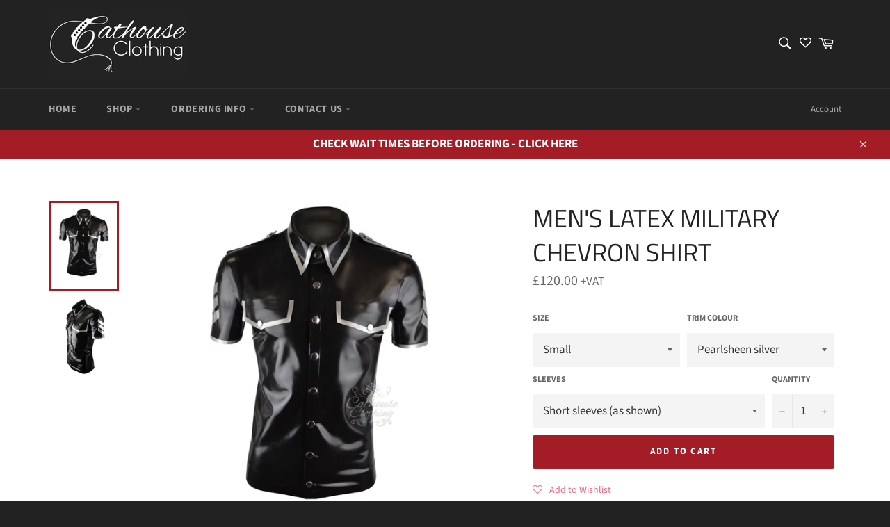

--- FILE ---
content_type: text/html; charset=utf-8
request_url: https://cathouseclothing.com/products/mens-latex-military-shirt
body_size: 36387
content:
<!doctype html>
<html class="no-js" lang="en">
<head>
<!-- Google tag (gtag.js) -->
<script async src="https://www.googletagmanager.com/gtag/js?id=G-98BTCWP398"></script>
<script>
  window.dataLayer = window.dataLayer || [];
  function gtag(){dataLayer.push(arguments);}
  gtag('js', new Date());

  gtag('config', 'G-98BTCWP398');
</script>

  <meta charset="utf-8">
  <meta http-equiv="X-UA-Compatible" content="IE=edge,chrome=1">
  <meta name="viewport" content="width=device-width,initial-scale=1">
  <meta name="theme-color" content="#222222">

  
    <link rel="shortcut icon" href="//cathouseclothing.com/cdn/shop/files/catseyes_1024_32x32.jpg?v=1613607437" type="image/png">
  

  <link rel="canonical" href="https://cathouseclothing.com/products/mens-latex-military-shirt">
  <title>
  Men&#39;s latex Military chevron shirt &ndash; Cathouse Clothing
  </title>

  
    <meta name="description" content="Black latex shirt with press stud front and contrasting trim &amp;amp; chevrons  Shown with pearlsheen silver trim Item number WRUB1026">
  

  <!-- /snippets/social-meta-tags.liquid -->




<meta property="og:site_name" content="Cathouse Clothing">
<meta property="og:url" content="https://cathouseclothing.com/products/mens-latex-military-shirt">
<meta property="og:title" content="Men&#39;s latex Military chevron shirt">
<meta property="og:type" content="product">
<meta property="og:description" content="Black latex shirt with press stud front and contrasting trim &amp;amp; chevrons  Shown with pearlsheen silver trim Item number WRUB1026">

  <meta property="og:price:amount" content="120.00">
  <meta property="og:price:currency" content="GBP">

<meta property="og:image" content="http://cathouseclothing.com/cdn/shop/products/Untitled_Artwork_271_1200x1200.jpg?v=1536009443"><meta property="og:image" content="http://cathouseclothing.com/cdn/shop/products/Image_54_1200x1200.jpg?v=1536009443">
<meta property="og:image:secure_url" content="https://cathouseclothing.com/cdn/shop/products/Untitled_Artwork_271_1200x1200.jpg?v=1536009443"><meta property="og:image:secure_url" content="https://cathouseclothing.com/cdn/shop/products/Image_54_1200x1200.jpg?v=1536009443">


  <meta name="twitter:site" content="@cathouseclothes">

<meta name="twitter:card" content="summary_large_image">
<meta name="twitter:title" content="Men&#39;s latex Military chevron shirt">
<meta name="twitter:description" content="Black latex shirt with press stud front and contrasting trim &amp;amp; chevrons  Shown with pearlsheen silver trim Item number WRUB1026">


  <script>
    document.documentElement.className = document.documentElement.className.replace('no-js', 'js');
  </script>

  <link href="//cathouseclothing.com/cdn/shop/t/8/assets/theme.scss.css?v=92095533489818125051762505154" rel="stylesheet" type="text/css" media="all" />

  <script>
    window.theme = window.theme || {};

    theme.strings = {
      stockAvailable: "1 available",
      addToCart: "Add to Cart",
      soldOut: "Sold Out",
      unavailable: "Unavailable",
      noStockAvailable: "The item could not be added to your cart because there are not enough in stock.",
      willNotShipUntil: "Will not ship until [date]",
      willBeInStockAfter: "Will be in stock after [date]",
      totalCartDiscount: "You're saving [savings]",
      addressError: "Error looking up that address",
      addressNoResults: "No results for that address",
      addressQueryLimit: "You have exceeded the Google API usage limit. Consider upgrading to a \u003ca href=\"https:\/\/developers.google.com\/maps\/premium\/usage-limits\"\u003ePremium Plan\u003c\/a\u003e.",
      authError: "There was a problem authenticating your Google Maps API Key.",
      slideNumber: "Slide [slide_number], current"
    };
  </script>

  <script src="//cathouseclothing.com/cdn/shop/t/8/assets/lazysizes.min.js?v=56045284683979784691609503484" async="async"></script>

  

  <script src="//cathouseclothing.com/cdn/shop/t/8/assets/vendor.js?v=59352919779726365461609503486" defer="defer"></script>

  
    <script>
      window.theme = window.theme || {};
      theme.moneyFormat = "\u003cspan class=money\u003e£{{amount}}\u003c\/span\u003e";
    </script>
  

  <script src="//cathouseclothing.com/cdn/shop/t/8/assets/theme.js?v=171366231195154451781609503485" defer="defer"></script>

  <script>window.performance && window.performance.mark && window.performance.mark('shopify.content_for_header.start');</script><meta id="shopify-digital-wallet" name="shopify-digital-wallet" content="/1503461445/digital_wallets/dialog">
<meta name="shopify-checkout-api-token" content="88bb134edeb933e6252966a21187cec3">
<meta id="in-context-paypal-metadata" data-shop-id="1503461445" data-venmo-supported="false" data-environment="production" data-locale="en_US" data-paypal-v4="true" data-currency="GBP">
<link rel="alternate" type="application/json+oembed" href="https://cathouseclothing.com/products/mens-latex-military-shirt.oembed">
<script async="async" src="/checkouts/internal/preloads.js?locale=en-GB"></script>
<link rel="preconnect" href="https://shop.app" crossorigin="anonymous">
<script async="async" src="https://shop.app/checkouts/internal/preloads.js?locale=en-GB&shop_id=1503461445" crossorigin="anonymous"></script>
<script id="apple-pay-shop-capabilities" type="application/json">{"shopId":1503461445,"countryCode":"GB","currencyCode":"GBP","merchantCapabilities":["supports3DS"],"merchantId":"gid:\/\/shopify\/Shop\/1503461445","merchantName":"Cathouse Clothing","requiredBillingContactFields":["postalAddress","email","phone"],"requiredShippingContactFields":["postalAddress","email","phone"],"shippingType":"shipping","supportedNetworks":["visa","maestro","masterCard","amex","discover","elo"],"total":{"type":"pending","label":"Cathouse Clothing","amount":"1.00"},"shopifyPaymentsEnabled":true,"supportsSubscriptions":true}</script>
<script id="shopify-features" type="application/json">{"accessToken":"88bb134edeb933e6252966a21187cec3","betas":["rich-media-storefront-analytics"],"domain":"cathouseclothing.com","predictiveSearch":true,"shopId":1503461445,"locale":"en"}</script>
<script>var Shopify = Shopify || {};
Shopify.shop = "cathouseclothing.myshopify.com";
Shopify.locale = "en";
Shopify.currency = {"active":"GBP","rate":"1.0"};
Shopify.country = "GB";
Shopify.theme = {"name":"Venture","id":83726073911,"schema_name":"Venture","schema_version":"12.2.0","theme_store_id":775,"role":"main"};
Shopify.theme.handle = "null";
Shopify.theme.style = {"id":null,"handle":null};
Shopify.cdnHost = "cathouseclothing.com/cdn";
Shopify.routes = Shopify.routes || {};
Shopify.routes.root = "/";</script>
<script type="module">!function(o){(o.Shopify=o.Shopify||{}).modules=!0}(window);</script>
<script>!function(o){function n(){var o=[];function n(){o.push(Array.prototype.slice.apply(arguments))}return n.q=o,n}var t=o.Shopify=o.Shopify||{};t.loadFeatures=n(),t.autoloadFeatures=n()}(window);</script>
<script>
  window.ShopifyPay = window.ShopifyPay || {};
  window.ShopifyPay.apiHost = "shop.app\/pay";
  window.ShopifyPay.redirectState = null;
</script>
<script id="shop-js-analytics" type="application/json">{"pageType":"product"}</script>
<script defer="defer" async type="module" src="//cathouseclothing.com/cdn/shopifycloud/shop-js/modules/v2/client.init-shop-cart-sync_BT-GjEfc.en.esm.js"></script>
<script defer="defer" async type="module" src="//cathouseclothing.com/cdn/shopifycloud/shop-js/modules/v2/chunk.common_D58fp_Oc.esm.js"></script>
<script defer="defer" async type="module" src="//cathouseclothing.com/cdn/shopifycloud/shop-js/modules/v2/chunk.modal_xMitdFEc.esm.js"></script>
<script type="module">
  await import("//cathouseclothing.com/cdn/shopifycloud/shop-js/modules/v2/client.init-shop-cart-sync_BT-GjEfc.en.esm.js");
await import("//cathouseclothing.com/cdn/shopifycloud/shop-js/modules/v2/chunk.common_D58fp_Oc.esm.js");
await import("//cathouseclothing.com/cdn/shopifycloud/shop-js/modules/v2/chunk.modal_xMitdFEc.esm.js");

  window.Shopify.SignInWithShop?.initShopCartSync?.({"fedCMEnabled":true,"windoidEnabled":true});

</script>
<script>
  window.Shopify = window.Shopify || {};
  if (!window.Shopify.featureAssets) window.Shopify.featureAssets = {};
  window.Shopify.featureAssets['shop-js'] = {"shop-cart-sync":["modules/v2/client.shop-cart-sync_DZOKe7Ll.en.esm.js","modules/v2/chunk.common_D58fp_Oc.esm.js","modules/v2/chunk.modal_xMitdFEc.esm.js"],"init-fed-cm":["modules/v2/client.init-fed-cm_B6oLuCjv.en.esm.js","modules/v2/chunk.common_D58fp_Oc.esm.js","modules/v2/chunk.modal_xMitdFEc.esm.js"],"shop-cash-offers":["modules/v2/client.shop-cash-offers_D2sdYoxE.en.esm.js","modules/v2/chunk.common_D58fp_Oc.esm.js","modules/v2/chunk.modal_xMitdFEc.esm.js"],"shop-login-button":["modules/v2/client.shop-login-button_QeVjl5Y3.en.esm.js","modules/v2/chunk.common_D58fp_Oc.esm.js","modules/v2/chunk.modal_xMitdFEc.esm.js"],"pay-button":["modules/v2/client.pay-button_DXTOsIq6.en.esm.js","modules/v2/chunk.common_D58fp_Oc.esm.js","modules/v2/chunk.modal_xMitdFEc.esm.js"],"shop-button":["modules/v2/client.shop-button_DQZHx9pm.en.esm.js","modules/v2/chunk.common_D58fp_Oc.esm.js","modules/v2/chunk.modal_xMitdFEc.esm.js"],"avatar":["modules/v2/client.avatar_BTnouDA3.en.esm.js"],"init-windoid":["modules/v2/client.init-windoid_CR1B-cfM.en.esm.js","modules/v2/chunk.common_D58fp_Oc.esm.js","modules/v2/chunk.modal_xMitdFEc.esm.js"],"init-shop-for-new-customer-accounts":["modules/v2/client.init-shop-for-new-customer-accounts_C_vY_xzh.en.esm.js","modules/v2/client.shop-login-button_QeVjl5Y3.en.esm.js","modules/v2/chunk.common_D58fp_Oc.esm.js","modules/v2/chunk.modal_xMitdFEc.esm.js"],"init-shop-email-lookup-coordinator":["modules/v2/client.init-shop-email-lookup-coordinator_BI7n9ZSv.en.esm.js","modules/v2/chunk.common_D58fp_Oc.esm.js","modules/v2/chunk.modal_xMitdFEc.esm.js"],"init-shop-cart-sync":["modules/v2/client.init-shop-cart-sync_BT-GjEfc.en.esm.js","modules/v2/chunk.common_D58fp_Oc.esm.js","modules/v2/chunk.modal_xMitdFEc.esm.js"],"shop-toast-manager":["modules/v2/client.shop-toast-manager_DiYdP3xc.en.esm.js","modules/v2/chunk.common_D58fp_Oc.esm.js","modules/v2/chunk.modal_xMitdFEc.esm.js"],"init-customer-accounts":["modules/v2/client.init-customer-accounts_D9ZNqS-Q.en.esm.js","modules/v2/client.shop-login-button_QeVjl5Y3.en.esm.js","modules/v2/chunk.common_D58fp_Oc.esm.js","modules/v2/chunk.modal_xMitdFEc.esm.js"],"init-customer-accounts-sign-up":["modules/v2/client.init-customer-accounts-sign-up_iGw4briv.en.esm.js","modules/v2/client.shop-login-button_QeVjl5Y3.en.esm.js","modules/v2/chunk.common_D58fp_Oc.esm.js","modules/v2/chunk.modal_xMitdFEc.esm.js"],"shop-follow-button":["modules/v2/client.shop-follow-button_CqMgW2wH.en.esm.js","modules/v2/chunk.common_D58fp_Oc.esm.js","modules/v2/chunk.modal_xMitdFEc.esm.js"],"checkout-modal":["modules/v2/client.checkout-modal_xHeaAweL.en.esm.js","modules/v2/chunk.common_D58fp_Oc.esm.js","modules/v2/chunk.modal_xMitdFEc.esm.js"],"shop-login":["modules/v2/client.shop-login_D91U-Q7h.en.esm.js","modules/v2/chunk.common_D58fp_Oc.esm.js","modules/v2/chunk.modal_xMitdFEc.esm.js"],"lead-capture":["modules/v2/client.lead-capture_BJmE1dJe.en.esm.js","modules/v2/chunk.common_D58fp_Oc.esm.js","modules/v2/chunk.modal_xMitdFEc.esm.js"],"payment-terms":["modules/v2/client.payment-terms_Ci9AEqFq.en.esm.js","modules/v2/chunk.common_D58fp_Oc.esm.js","modules/v2/chunk.modal_xMitdFEc.esm.js"]};
</script>
<script>(function() {
  var isLoaded = false;
  function asyncLoad() {
    if (isLoaded) return;
    isLoaded = true;
    var urls = ["https:\/\/assets.smartwishlist.webmarked.net\/static\/v6\/smartwishlist2.js?shop=cathouseclothing.myshopify.com","https:\/\/www.paypal.com\/tagmanager\/pptm.js?id=256186a2-5f1d-4ef8-ad86-30d92ebe3cb9\u0026shop=cathouseclothing.myshopify.com"];
    for (var i = 0; i < urls.length; i++) {
      var s = document.createElement('script');
      s.type = 'text/javascript';
      s.async = true;
      s.src = urls[i];
      var x = document.getElementsByTagName('script')[0];
      x.parentNode.insertBefore(s, x);
    }
  };
  if(window.attachEvent) {
    window.attachEvent('onload', asyncLoad);
  } else {
    window.addEventListener('load', asyncLoad, false);
  }
})();</script>
<script id="__st">var __st={"a":1503461445,"offset":0,"reqid":"825062e5-7a76-4a05-bae6-5016559fe14e-1769427862","pageurl":"cathouseclothing.com\/products\/mens-latex-military-shirt","u":"8716c1a51605","p":"product","rtyp":"product","rid":1409302462533};</script>
<script>window.ShopifyPaypalV4VisibilityTracking = true;</script>
<script id="captcha-bootstrap">!function(){'use strict';const t='contact',e='account',n='new_comment',o=[[t,t],['blogs',n],['comments',n],[t,'customer']],c=[[e,'customer_login'],[e,'guest_login'],[e,'recover_customer_password'],[e,'create_customer']],r=t=>t.map((([t,e])=>`form[action*='/${t}']:not([data-nocaptcha='true']) input[name='form_type'][value='${e}']`)).join(','),a=t=>()=>t?[...document.querySelectorAll(t)].map((t=>t.form)):[];function s(){const t=[...o],e=r(t);return a(e)}const i='password',u='form_key',d=['recaptcha-v3-token','g-recaptcha-response','h-captcha-response',i],f=()=>{try{return window.sessionStorage}catch{return}},m='__shopify_v',_=t=>t.elements[u];function p(t,e,n=!1){try{const o=window.sessionStorage,c=JSON.parse(o.getItem(e)),{data:r}=function(t){const{data:e,action:n}=t;return t[m]||n?{data:e,action:n}:{data:t,action:n}}(c);for(const[e,n]of Object.entries(r))t.elements[e]&&(t.elements[e].value=n);n&&o.removeItem(e)}catch(o){console.error('form repopulation failed',{error:o})}}const l='form_type',E='cptcha';function T(t){t.dataset[E]=!0}const w=window,h=w.document,L='Shopify',v='ce_forms',y='captcha';let A=!1;((t,e)=>{const n=(g='f06e6c50-85a8-45c8-87d0-21a2b65856fe',I='https://cdn.shopify.com/shopifycloud/storefront-forms-hcaptcha/ce_storefront_forms_captcha_hcaptcha.v1.5.2.iife.js',D={infoText:'Protected by hCaptcha',privacyText:'Privacy',termsText:'Terms'},(t,e,n)=>{const o=w[L][v],c=o.bindForm;if(c)return c(t,g,e,D).then(n);var r;o.q.push([[t,g,e,D],n]),r=I,A||(h.body.append(Object.assign(h.createElement('script'),{id:'captcha-provider',async:!0,src:r})),A=!0)});var g,I,D;w[L]=w[L]||{},w[L][v]=w[L][v]||{},w[L][v].q=[],w[L][y]=w[L][y]||{},w[L][y].protect=function(t,e){n(t,void 0,e),T(t)},Object.freeze(w[L][y]),function(t,e,n,w,h,L){const[v,y,A,g]=function(t,e,n){const i=e?o:[],u=t?c:[],d=[...i,...u],f=r(d),m=r(i),_=r(d.filter((([t,e])=>n.includes(e))));return[a(f),a(m),a(_),s()]}(w,h,L),I=t=>{const e=t.target;return e instanceof HTMLFormElement?e:e&&e.form},D=t=>v().includes(t);t.addEventListener('submit',(t=>{const e=I(t);if(!e)return;const n=D(e)&&!e.dataset.hcaptchaBound&&!e.dataset.recaptchaBound,o=_(e),c=g().includes(e)&&(!o||!o.value);(n||c)&&t.preventDefault(),c&&!n&&(function(t){try{if(!f())return;!function(t){const e=f();if(!e)return;const n=_(t);if(!n)return;const o=n.value;o&&e.removeItem(o)}(t);const e=Array.from(Array(32),(()=>Math.random().toString(36)[2])).join('');!function(t,e){_(t)||t.append(Object.assign(document.createElement('input'),{type:'hidden',name:u})),t.elements[u].value=e}(t,e),function(t,e){const n=f();if(!n)return;const o=[...t.querySelectorAll(`input[type='${i}']`)].map((({name:t})=>t)),c=[...d,...o],r={};for(const[a,s]of new FormData(t).entries())c.includes(a)||(r[a]=s);n.setItem(e,JSON.stringify({[m]:1,action:t.action,data:r}))}(t,e)}catch(e){console.error('failed to persist form',e)}}(e),e.submit())}));const S=(t,e)=>{t&&!t.dataset[E]&&(n(t,e.some((e=>e===t))),T(t))};for(const o of['focusin','change'])t.addEventListener(o,(t=>{const e=I(t);D(e)&&S(e,y())}));const B=e.get('form_key'),M=e.get(l),P=B&&M;t.addEventListener('DOMContentLoaded',(()=>{const t=y();if(P)for(const e of t)e.elements[l].value===M&&p(e,B);[...new Set([...A(),...v().filter((t=>'true'===t.dataset.shopifyCaptcha))])].forEach((e=>S(e,t)))}))}(h,new URLSearchParams(w.location.search),n,t,e,['guest_login'])})(!0,!0)}();</script>
<script integrity="sha256-4kQ18oKyAcykRKYeNunJcIwy7WH5gtpwJnB7kiuLZ1E=" data-source-attribution="shopify.loadfeatures" defer="defer" src="//cathouseclothing.com/cdn/shopifycloud/storefront/assets/storefront/load_feature-a0a9edcb.js" crossorigin="anonymous"></script>
<script crossorigin="anonymous" defer="defer" src="//cathouseclothing.com/cdn/shopifycloud/storefront/assets/shopify_pay/storefront-65b4c6d7.js?v=20250812"></script>
<script data-source-attribution="shopify.dynamic_checkout.dynamic.init">var Shopify=Shopify||{};Shopify.PaymentButton=Shopify.PaymentButton||{isStorefrontPortableWallets:!0,init:function(){window.Shopify.PaymentButton.init=function(){};var t=document.createElement("script");t.src="https://cathouseclothing.com/cdn/shopifycloud/portable-wallets/latest/portable-wallets.en.js",t.type="module",document.head.appendChild(t)}};
</script>
<script data-source-attribution="shopify.dynamic_checkout.buyer_consent">
  function portableWalletsHideBuyerConsent(e){var t=document.getElementById("shopify-buyer-consent"),n=document.getElementById("shopify-subscription-policy-button");t&&n&&(t.classList.add("hidden"),t.setAttribute("aria-hidden","true"),n.removeEventListener("click",e))}function portableWalletsShowBuyerConsent(e){var t=document.getElementById("shopify-buyer-consent"),n=document.getElementById("shopify-subscription-policy-button");t&&n&&(t.classList.remove("hidden"),t.removeAttribute("aria-hidden"),n.addEventListener("click",e))}window.Shopify?.PaymentButton&&(window.Shopify.PaymentButton.hideBuyerConsent=portableWalletsHideBuyerConsent,window.Shopify.PaymentButton.showBuyerConsent=portableWalletsShowBuyerConsent);
</script>
<script data-source-attribution="shopify.dynamic_checkout.cart.bootstrap">document.addEventListener("DOMContentLoaded",(function(){function t(){return document.querySelector("shopify-accelerated-checkout-cart, shopify-accelerated-checkout")}if(t())Shopify.PaymentButton.init();else{new MutationObserver((function(e,n){t()&&(Shopify.PaymentButton.init(),n.disconnect())})).observe(document.body,{childList:!0,subtree:!0})}}));
</script>
<link id="shopify-accelerated-checkout-styles" rel="stylesheet" media="screen" href="https://cathouseclothing.com/cdn/shopifycloud/portable-wallets/latest/accelerated-checkout-backwards-compat.css" crossorigin="anonymous">
<style id="shopify-accelerated-checkout-cart">
        #shopify-buyer-consent {
  margin-top: 1em;
  display: inline-block;
  width: 100%;
}

#shopify-buyer-consent.hidden {
  display: none;
}

#shopify-subscription-policy-button {
  background: none;
  border: none;
  padding: 0;
  text-decoration: underline;
  font-size: inherit;
  cursor: pointer;
}

#shopify-subscription-policy-button::before {
  box-shadow: none;
}

      </style>

<script>window.performance && window.performance.mark && window.performance.mark('shopify.content_for_header.end');</script>
<script src="https://cdn.shopify.com/extensions/9149ba90-41bc-4b3b-9bcb-39704e1b5ec9/scala-anti-spy-5/assets/antispy.js" type="text/javascript" defer="defer"></script>
<link href="https://monorail-edge.shopifysvc.com" rel="dns-prefetch">
<script>(function(){if ("sendBeacon" in navigator && "performance" in window) {try {var session_token_from_headers = performance.getEntriesByType('navigation')[0].serverTiming.find(x => x.name == '_s').description;} catch {var session_token_from_headers = undefined;}var session_cookie_matches = document.cookie.match(/_shopify_s=([^;]*)/);var session_token_from_cookie = session_cookie_matches && session_cookie_matches.length === 2 ? session_cookie_matches[1] : "";var session_token = session_token_from_headers || session_token_from_cookie || "";function handle_abandonment_event(e) {var entries = performance.getEntries().filter(function(entry) {return /monorail-edge.shopifysvc.com/.test(entry.name);});if (!window.abandonment_tracked && entries.length === 0) {window.abandonment_tracked = true;var currentMs = Date.now();var navigation_start = performance.timing.navigationStart;var payload = {shop_id: 1503461445,url: window.location.href,navigation_start,duration: currentMs - navigation_start,session_token,page_type: "product"};window.navigator.sendBeacon("https://monorail-edge.shopifysvc.com/v1/produce", JSON.stringify({schema_id: "online_store_buyer_site_abandonment/1.1",payload: payload,metadata: {event_created_at_ms: currentMs,event_sent_at_ms: currentMs}}));}}window.addEventListener('pagehide', handle_abandonment_event);}}());</script>
<script id="web-pixels-manager-setup">(function e(e,d,r,n,o){if(void 0===o&&(o={}),!Boolean(null===(a=null===(i=window.Shopify)||void 0===i?void 0:i.analytics)||void 0===a?void 0:a.replayQueue)){var i,a;window.Shopify=window.Shopify||{};var t=window.Shopify;t.analytics=t.analytics||{};var s=t.analytics;s.replayQueue=[],s.publish=function(e,d,r){return s.replayQueue.push([e,d,r]),!0};try{self.performance.mark("wpm:start")}catch(e){}var l=function(){var e={modern:/Edge?\/(1{2}[4-9]|1[2-9]\d|[2-9]\d{2}|\d{4,})\.\d+(\.\d+|)|Firefox\/(1{2}[4-9]|1[2-9]\d|[2-9]\d{2}|\d{4,})\.\d+(\.\d+|)|Chrom(ium|e)\/(9{2}|\d{3,})\.\d+(\.\d+|)|(Maci|X1{2}).+ Version\/(15\.\d+|(1[6-9]|[2-9]\d|\d{3,})\.\d+)([,.]\d+|)( \(\w+\)|)( Mobile\/\w+|) Safari\/|Chrome.+OPR\/(9{2}|\d{3,})\.\d+\.\d+|(CPU[ +]OS|iPhone[ +]OS|CPU[ +]iPhone|CPU IPhone OS|CPU iPad OS)[ +]+(15[._]\d+|(1[6-9]|[2-9]\d|\d{3,})[._]\d+)([._]\d+|)|Android:?[ /-](13[3-9]|1[4-9]\d|[2-9]\d{2}|\d{4,})(\.\d+|)(\.\d+|)|Android.+Firefox\/(13[5-9]|1[4-9]\d|[2-9]\d{2}|\d{4,})\.\d+(\.\d+|)|Android.+Chrom(ium|e)\/(13[3-9]|1[4-9]\d|[2-9]\d{2}|\d{4,})\.\d+(\.\d+|)|SamsungBrowser\/([2-9]\d|\d{3,})\.\d+/,legacy:/Edge?\/(1[6-9]|[2-9]\d|\d{3,})\.\d+(\.\d+|)|Firefox\/(5[4-9]|[6-9]\d|\d{3,})\.\d+(\.\d+|)|Chrom(ium|e)\/(5[1-9]|[6-9]\d|\d{3,})\.\d+(\.\d+|)([\d.]+$|.*Safari\/(?![\d.]+ Edge\/[\d.]+$))|(Maci|X1{2}).+ Version\/(10\.\d+|(1[1-9]|[2-9]\d|\d{3,})\.\d+)([,.]\d+|)( \(\w+\)|)( Mobile\/\w+|) Safari\/|Chrome.+OPR\/(3[89]|[4-9]\d|\d{3,})\.\d+\.\d+|(CPU[ +]OS|iPhone[ +]OS|CPU[ +]iPhone|CPU IPhone OS|CPU iPad OS)[ +]+(10[._]\d+|(1[1-9]|[2-9]\d|\d{3,})[._]\d+)([._]\d+|)|Android:?[ /-](13[3-9]|1[4-9]\d|[2-9]\d{2}|\d{4,})(\.\d+|)(\.\d+|)|Mobile Safari.+OPR\/([89]\d|\d{3,})\.\d+\.\d+|Android.+Firefox\/(13[5-9]|1[4-9]\d|[2-9]\d{2}|\d{4,})\.\d+(\.\d+|)|Android.+Chrom(ium|e)\/(13[3-9]|1[4-9]\d|[2-9]\d{2}|\d{4,})\.\d+(\.\d+|)|Android.+(UC? ?Browser|UCWEB|U3)[ /]?(15\.([5-9]|\d{2,})|(1[6-9]|[2-9]\d|\d{3,})\.\d+)\.\d+|SamsungBrowser\/(5\.\d+|([6-9]|\d{2,})\.\d+)|Android.+MQ{2}Browser\/(14(\.(9|\d{2,})|)|(1[5-9]|[2-9]\d|\d{3,})(\.\d+|))(\.\d+|)|K[Aa][Ii]OS\/(3\.\d+|([4-9]|\d{2,})\.\d+)(\.\d+|)/},d=e.modern,r=e.legacy,n=navigator.userAgent;return n.match(d)?"modern":n.match(r)?"legacy":"unknown"}(),u="modern"===l?"modern":"legacy",c=(null!=n?n:{modern:"",legacy:""})[u],f=function(e){return[e.baseUrl,"/wpm","/b",e.hashVersion,"modern"===e.buildTarget?"m":"l",".js"].join("")}({baseUrl:d,hashVersion:r,buildTarget:u}),m=function(e){var d=e.version,r=e.bundleTarget,n=e.surface,o=e.pageUrl,i=e.monorailEndpoint;return{emit:function(e){var a=e.status,t=e.errorMsg,s=(new Date).getTime(),l=JSON.stringify({metadata:{event_sent_at_ms:s},events:[{schema_id:"web_pixels_manager_load/3.1",payload:{version:d,bundle_target:r,page_url:o,status:a,surface:n,error_msg:t},metadata:{event_created_at_ms:s}}]});if(!i)return console&&console.warn&&console.warn("[Web Pixels Manager] No Monorail endpoint provided, skipping logging."),!1;try{return self.navigator.sendBeacon.bind(self.navigator)(i,l)}catch(e){}var u=new XMLHttpRequest;try{return u.open("POST",i,!0),u.setRequestHeader("Content-Type","text/plain"),u.send(l),!0}catch(e){return console&&console.warn&&console.warn("[Web Pixels Manager] Got an unhandled error while logging to Monorail."),!1}}}}({version:r,bundleTarget:l,surface:e.surface,pageUrl:self.location.href,monorailEndpoint:e.monorailEndpoint});try{o.browserTarget=l,function(e){var d=e.src,r=e.async,n=void 0===r||r,o=e.onload,i=e.onerror,a=e.sri,t=e.scriptDataAttributes,s=void 0===t?{}:t,l=document.createElement("script"),u=document.querySelector("head"),c=document.querySelector("body");if(l.async=n,l.src=d,a&&(l.integrity=a,l.crossOrigin="anonymous"),s)for(var f in s)if(Object.prototype.hasOwnProperty.call(s,f))try{l.dataset[f]=s[f]}catch(e){}if(o&&l.addEventListener("load",o),i&&l.addEventListener("error",i),u)u.appendChild(l);else{if(!c)throw new Error("Did not find a head or body element to append the script");c.appendChild(l)}}({src:f,async:!0,onload:function(){if(!function(){var e,d;return Boolean(null===(d=null===(e=window.Shopify)||void 0===e?void 0:e.analytics)||void 0===d?void 0:d.initialized)}()){var d=window.webPixelsManager.init(e)||void 0;if(d){var r=window.Shopify.analytics;r.replayQueue.forEach((function(e){var r=e[0],n=e[1],o=e[2];d.publishCustomEvent(r,n,o)})),r.replayQueue=[],r.publish=d.publishCustomEvent,r.visitor=d.visitor,r.initialized=!0}}},onerror:function(){return m.emit({status:"failed",errorMsg:"".concat(f," has failed to load")})},sri:function(e){var d=/^sha384-[A-Za-z0-9+/=]+$/;return"string"==typeof e&&d.test(e)}(c)?c:"",scriptDataAttributes:o}),m.emit({status:"loading"})}catch(e){m.emit({status:"failed",errorMsg:(null==e?void 0:e.message)||"Unknown error"})}}})({shopId: 1503461445,storefrontBaseUrl: "https://cathouseclothing.com",extensionsBaseUrl: "https://extensions.shopifycdn.com/cdn/shopifycloud/web-pixels-manager",monorailEndpoint: "https://monorail-edge.shopifysvc.com/unstable/produce_batch",surface: "storefront-renderer",enabledBetaFlags: ["2dca8a86"],webPixelsConfigList: [{"id":"shopify-app-pixel","configuration":"{}","eventPayloadVersion":"v1","runtimeContext":"STRICT","scriptVersion":"0450","apiClientId":"shopify-pixel","type":"APP","privacyPurposes":["ANALYTICS","MARKETING"]},{"id":"shopify-custom-pixel","eventPayloadVersion":"v1","runtimeContext":"LAX","scriptVersion":"0450","apiClientId":"shopify-pixel","type":"CUSTOM","privacyPurposes":["ANALYTICS","MARKETING"]}],isMerchantRequest: false,initData: {"shop":{"name":"Cathouse Clothing","paymentSettings":{"currencyCode":"GBP"},"myshopifyDomain":"cathouseclothing.myshopify.com","countryCode":"GB","storefrontUrl":"https:\/\/cathouseclothing.com"},"customer":null,"cart":null,"checkout":null,"productVariants":[{"price":{"amount":120.0,"currencyCode":"GBP"},"product":{"title":"Men's latex Military chevron shirt","vendor":"Cathouse Clothing","id":"1409302462533","untranslatedTitle":"Men's latex Military chevron shirt","url":"\/products\/mens-latex-military-shirt","type":""},"id":"12625956896837","image":{"src":"\/\/cathouseclothing.com\/cdn\/shop\/products\/Untitled_Artwork_271.jpg?v=1536009443"},"sku":"","title":"Small \/ Pearlsheen silver \/ Short sleeves (as shown)","untranslatedTitle":"Small \/ Pearlsheen silver \/ Short sleeves (as shown)"},{"price":{"amount":165.0,"currencyCode":"GBP"},"product":{"title":"Men's latex Military chevron shirt","vendor":"Cathouse Clothing","id":"1409302462533","untranslatedTitle":"Men's latex Military chevron shirt","url":"\/products\/mens-latex-military-shirt","type":""},"id":"55261928948086","image":{"src":"\/\/cathouseclothing.com\/cdn\/shop\/products\/Untitled_Artwork_271.jpg?v=1536009443"},"sku":null,"title":"Small \/ Pearlsheen silver \/ Long sleeves with press stud cuffs","untranslatedTitle":"Small \/ Pearlsheen silver \/ Long sleeves with press stud cuffs"},{"price":{"amount":120.0,"currencyCode":"GBP"},"product":{"title":"Men's latex Military chevron shirt","vendor":"Cathouse Clothing","id":"1409302462533","untranslatedTitle":"Men's latex Military chevron shirt","url":"\/products\/mens-latex-military-shirt","type":""},"id":"17669963644997","image":{"src":"\/\/cathouseclothing.com\/cdn\/shop\/products\/Untitled_Artwork_271.jpg?v=1536009443"},"sku":"","title":"Small \/ Red \/ Short sleeves (as shown)","untranslatedTitle":"Small \/ Red \/ Short sleeves (as shown)"},{"price":{"amount":165.0,"currencyCode":"GBP"},"product":{"title":"Men's latex Military chevron shirt","vendor":"Cathouse Clothing","id":"1409302462533","untranslatedTitle":"Men's latex Military chevron shirt","url":"\/products\/mens-latex-military-shirt","type":""},"id":"55261928980854","image":{"src":"\/\/cathouseclothing.com\/cdn\/shop\/products\/Untitled_Artwork_271.jpg?v=1536009443"},"sku":null,"title":"Small \/ Red \/ Long sleeves with press stud cuffs","untranslatedTitle":"Small \/ Red \/ Long sleeves with press stud cuffs"},{"price":{"amount":120.0,"currencyCode":"GBP"},"product":{"title":"Men's latex Military chevron shirt","vendor":"Cathouse Clothing","id":"1409302462533","untranslatedTitle":"Men's latex Military chevron shirt","url":"\/products\/mens-latex-military-shirt","type":""},"id":"17669974425669","image":{"src":"\/\/cathouseclothing.com\/cdn\/shop\/products\/Untitled_Artwork_271.jpg?v=1536009443"},"sku":"","title":"Small \/ Metallic red \/ Short sleeves (as shown)","untranslatedTitle":"Small \/ Metallic red \/ Short sleeves (as shown)"},{"price":{"amount":165.0,"currencyCode":"GBP"},"product":{"title":"Men's latex Military chevron shirt","vendor":"Cathouse Clothing","id":"1409302462533","untranslatedTitle":"Men's latex Military chevron shirt","url":"\/products\/mens-latex-military-shirt","type":""},"id":"55261929013622","image":{"src":"\/\/cathouseclothing.com\/cdn\/shop\/products\/Untitled_Artwork_271.jpg?v=1536009443"},"sku":null,"title":"Small \/ Metallic red \/ Long sleeves with press stud cuffs","untranslatedTitle":"Small \/ Metallic red \/ Long sleeves with press stud cuffs"},{"price":{"amount":120.0,"currencyCode":"GBP"},"product":{"title":"Men's latex Military chevron shirt","vendor":"Cathouse Clothing","id":"1409302462533","untranslatedTitle":"Men's latex Military chevron shirt","url":"\/products\/mens-latex-military-shirt","type":""},"id":"17669982060613","image":{"src":"\/\/cathouseclothing.com\/cdn\/shop\/products\/Untitled_Artwork_271.jpg?v=1536009443"},"sku":"","title":"Small \/ Metallic purple \/ Short sleeves (as shown)","untranslatedTitle":"Small \/ Metallic purple \/ Short sleeves (as shown)"},{"price":{"amount":165.0,"currencyCode":"GBP"},"product":{"title":"Men's latex Military chevron shirt","vendor":"Cathouse Clothing","id":"1409302462533","untranslatedTitle":"Men's latex Military chevron shirt","url":"\/products\/mens-latex-military-shirt","type":""},"id":"55261929046390","image":{"src":"\/\/cathouseclothing.com\/cdn\/shop\/products\/Untitled_Artwork_271.jpg?v=1536009443"},"sku":null,"title":"Small \/ Metallic purple \/ Long sleeves with press stud cuffs","untranslatedTitle":"Small \/ Metallic purple \/ Long sleeves with press stud cuffs"},{"price":{"amount":120.0,"currencyCode":"GBP"},"product":{"title":"Men's latex Military chevron shirt","vendor":"Cathouse Clothing","id":"1409302462533","untranslatedTitle":"Men's latex Military chevron shirt","url":"\/products\/mens-latex-military-shirt","type":""},"id":"17669993103429","image":{"src":"\/\/cathouseclothing.com\/cdn\/shop\/products\/Untitled_Artwork_271.jpg?v=1536009443"},"sku":"","title":"Small \/ Olive green \/ Short sleeves (as shown)","untranslatedTitle":"Small \/ Olive green \/ Short sleeves (as shown)"},{"price":{"amount":165.0,"currencyCode":"GBP"},"product":{"title":"Men's latex Military chevron shirt","vendor":"Cathouse Clothing","id":"1409302462533","untranslatedTitle":"Men's latex Military chevron shirt","url":"\/products\/mens-latex-military-shirt","type":""},"id":"55261929079158","image":{"src":"\/\/cathouseclothing.com\/cdn\/shop\/products\/Untitled_Artwork_271.jpg?v=1536009443"},"sku":null,"title":"Small \/ Olive green \/ Long sleeves with press stud cuffs","untranslatedTitle":"Small \/ Olive green \/ Long sleeves with press stud cuffs"},{"price":{"amount":120.0,"currencyCode":"GBP"},"product":{"title":"Men's latex Military chevron shirt","vendor":"Cathouse Clothing","id":"1409302462533","untranslatedTitle":"Men's latex Military chevron shirt","url":"\/products\/mens-latex-military-shirt","type":""},"id":"17670002311237","image":{"src":"\/\/cathouseclothing.com\/cdn\/shop\/products\/Untitled_Artwork_271.jpg?v=1536009443"},"sku":"","title":"Small \/ Metallic blue \/ Short sleeves (as shown)","untranslatedTitle":"Small \/ Metallic blue \/ Short sleeves (as shown)"},{"price":{"amount":165.0,"currencyCode":"GBP"},"product":{"title":"Men's latex Military chevron shirt","vendor":"Cathouse Clothing","id":"1409302462533","untranslatedTitle":"Men's latex Military chevron shirt","url":"\/products\/mens-latex-military-shirt","type":""},"id":"55261929111926","image":{"src":"\/\/cathouseclothing.com\/cdn\/shop\/products\/Untitled_Artwork_271.jpg?v=1536009443"},"sku":null,"title":"Small \/ Metallic blue \/ Long sleeves with press stud cuffs","untranslatedTitle":"Small \/ Metallic blue \/ Long sleeves with press stud cuffs"},{"price":{"amount":120.0,"currencyCode":"GBP"},"product":{"title":"Men's latex Military chevron shirt","vendor":"Cathouse Clothing","id":"1409302462533","untranslatedTitle":"Men's latex Military chevron shirt","url":"\/products\/mens-latex-military-shirt","type":""},"id":"17670018400325","image":{"src":"\/\/cathouseclothing.com\/cdn\/shop\/products\/Untitled_Artwork_271.jpg?v=1536009443"},"sku":"","title":"Small \/ White \/ Short sleeves (as shown)","untranslatedTitle":"Small \/ White \/ Short sleeves (as shown)"},{"price":{"amount":165.0,"currencyCode":"GBP"},"product":{"title":"Men's latex Military chevron shirt","vendor":"Cathouse Clothing","id":"1409302462533","untranslatedTitle":"Men's latex Military chevron shirt","url":"\/products\/mens-latex-military-shirt","type":""},"id":"55261929144694","image":{"src":"\/\/cathouseclothing.com\/cdn\/shop\/products\/Untitled_Artwork_271.jpg?v=1536009443"},"sku":null,"title":"Small \/ White \/ Long sleeves with press stud cuffs","untranslatedTitle":"Small \/ White \/ Long sleeves with press stud cuffs"},{"price":{"amount":120.0,"currencyCode":"GBP"},"product":{"title":"Men's latex Military chevron shirt","vendor":"Cathouse Clothing","id":"1409302462533","untranslatedTitle":"Men's latex Military chevron shirt","url":"\/products\/mens-latex-military-shirt","type":""},"id":"12625956929605","image":{"src":"\/\/cathouseclothing.com\/cdn\/shop\/products\/Untitled_Artwork_271.jpg?v=1536009443"},"sku":"","title":"Medium \/ Pearlsheen silver \/ Short sleeves (as shown)","untranslatedTitle":"Medium \/ Pearlsheen silver \/ Short sleeves (as shown)"},{"price":{"amount":165.0,"currencyCode":"GBP"},"product":{"title":"Men's latex Military chevron shirt","vendor":"Cathouse Clothing","id":"1409302462533","untranslatedTitle":"Men's latex Military chevron shirt","url":"\/products\/mens-latex-military-shirt","type":""},"id":"55261929177462","image":{"src":"\/\/cathouseclothing.com\/cdn\/shop\/products\/Untitled_Artwork_271.jpg?v=1536009443"},"sku":null,"title":"Medium \/ Pearlsheen silver \/ Long sleeves with press stud cuffs","untranslatedTitle":"Medium \/ Pearlsheen silver \/ Long sleeves with press stud cuffs"},{"price":{"amount":120.0,"currencyCode":"GBP"},"product":{"title":"Men's latex Military chevron shirt","vendor":"Cathouse Clothing","id":"1409302462533","untranslatedTitle":"Men's latex Military chevron shirt","url":"\/products\/mens-latex-military-shirt","type":""},"id":"17669964038213","image":{"src":"\/\/cathouseclothing.com\/cdn\/shop\/products\/Untitled_Artwork_271.jpg?v=1536009443"},"sku":"","title":"Medium \/ Red \/ Short sleeves (as shown)","untranslatedTitle":"Medium \/ Red \/ Short sleeves (as shown)"},{"price":{"amount":165.0,"currencyCode":"GBP"},"product":{"title":"Men's latex Military chevron shirt","vendor":"Cathouse Clothing","id":"1409302462533","untranslatedTitle":"Men's latex Military chevron shirt","url":"\/products\/mens-latex-military-shirt","type":""},"id":"55261929210230","image":{"src":"\/\/cathouseclothing.com\/cdn\/shop\/products\/Untitled_Artwork_271.jpg?v=1536009443"},"sku":null,"title":"Medium \/ Red \/ Long sleeves with press stud cuffs","untranslatedTitle":"Medium \/ Red \/ Long sleeves with press stud cuffs"},{"price":{"amount":120.0,"currencyCode":"GBP"},"product":{"title":"Men's latex Military chevron shirt","vendor":"Cathouse Clothing","id":"1409302462533","untranslatedTitle":"Men's latex Military chevron shirt","url":"\/products\/mens-latex-military-shirt","type":""},"id":"17669974556741","image":{"src":"\/\/cathouseclothing.com\/cdn\/shop\/products\/Untitled_Artwork_271.jpg?v=1536009443"},"sku":"","title":"Medium \/ Metallic red \/ Short sleeves (as shown)","untranslatedTitle":"Medium \/ Metallic red \/ Short sleeves (as shown)"},{"price":{"amount":165.0,"currencyCode":"GBP"},"product":{"title":"Men's latex Military chevron shirt","vendor":"Cathouse Clothing","id":"1409302462533","untranslatedTitle":"Men's latex Military chevron shirt","url":"\/products\/mens-latex-military-shirt","type":""},"id":"55261929242998","image":{"src":"\/\/cathouseclothing.com\/cdn\/shop\/products\/Untitled_Artwork_271.jpg?v=1536009443"},"sku":null,"title":"Medium \/ Metallic red \/ Long sleeves with press stud cuffs","untranslatedTitle":"Medium \/ Metallic red \/ Long sleeves with press stud cuffs"},{"price":{"amount":120.0,"currencyCode":"GBP"},"product":{"title":"Men's latex Military chevron shirt","vendor":"Cathouse Clothing","id":"1409302462533","untranslatedTitle":"Men's latex Military chevron shirt","url":"\/products\/mens-latex-military-shirt","type":""},"id":"17669982093381","image":{"src":"\/\/cathouseclothing.com\/cdn\/shop\/products\/Untitled_Artwork_271.jpg?v=1536009443"},"sku":"","title":"Medium \/ Metallic purple \/ Short sleeves (as shown)","untranslatedTitle":"Medium \/ Metallic purple \/ Short sleeves (as shown)"},{"price":{"amount":165.0,"currencyCode":"GBP"},"product":{"title":"Men's latex Military chevron shirt","vendor":"Cathouse Clothing","id":"1409302462533","untranslatedTitle":"Men's latex Military chevron shirt","url":"\/products\/mens-latex-military-shirt","type":""},"id":"55261929275766","image":{"src":"\/\/cathouseclothing.com\/cdn\/shop\/products\/Untitled_Artwork_271.jpg?v=1536009443"},"sku":null,"title":"Medium \/ Metallic purple \/ Long sleeves with press stud cuffs","untranslatedTitle":"Medium \/ Metallic purple \/ Long sleeves with press stud cuffs"},{"price":{"amount":120.0,"currencyCode":"GBP"},"product":{"title":"Men's latex Military chevron shirt","vendor":"Cathouse Clothing","id":"1409302462533","untranslatedTitle":"Men's latex Military chevron shirt","url":"\/products\/mens-latex-military-shirt","type":""},"id":"17669993365573","image":{"src":"\/\/cathouseclothing.com\/cdn\/shop\/products\/Untitled_Artwork_271.jpg?v=1536009443"},"sku":"","title":"Medium \/ Olive green \/ Short sleeves (as shown)","untranslatedTitle":"Medium \/ Olive green \/ Short sleeves (as shown)"},{"price":{"amount":165.0,"currencyCode":"GBP"},"product":{"title":"Men's latex Military chevron shirt","vendor":"Cathouse Clothing","id":"1409302462533","untranslatedTitle":"Men's latex Military chevron shirt","url":"\/products\/mens-latex-military-shirt","type":""},"id":"55261929308534","image":{"src":"\/\/cathouseclothing.com\/cdn\/shop\/products\/Untitled_Artwork_271.jpg?v=1536009443"},"sku":null,"title":"Medium \/ Olive green \/ Long sleeves with press stud cuffs","untranslatedTitle":"Medium \/ Olive green \/ Long sleeves with press stud cuffs"},{"price":{"amount":120.0,"currencyCode":"GBP"},"product":{"title":"Men's latex Military chevron shirt","vendor":"Cathouse Clothing","id":"1409302462533","untranslatedTitle":"Men's latex Military chevron shirt","url":"\/products\/mens-latex-military-shirt","type":""},"id":"17670002475077","image":{"src":"\/\/cathouseclothing.com\/cdn\/shop\/products\/Untitled_Artwork_271.jpg?v=1536009443"},"sku":"","title":"Medium \/ Metallic blue \/ Short sleeves (as shown)","untranslatedTitle":"Medium \/ Metallic blue \/ Short sleeves (as shown)"},{"price":{"amount":165.0,"currencyCode":"GBP"},"product":{"title":"Men's latex Military chevron shirt","vendor":"Cathouse Clothing","id":"1409302462533","untranslatedTitle":"Men's latex Military chevron shirt","url":"\/products\/mens-latex-military-shirt","type":""},"id":"55261929341302","image":{"src":"\/\/cathouseclothing.com\/cdn\/shop\/products\/Untitled_Artwork_271.jpg?v=1536009443"},"sku":null,"title":"Medium \/ Metallic blue \/ Long sleeves with press stud cuffs","untranslatedTitle":"Medium \/ Metallic blue \/ Long sleeves with press stud cuffs"},{"price":{"amount":120.0,"currencyCode":"GBP"},"product":{"title":"Men's latex Military chevron shirt","vendor":"Cathouse Clothing","id":"1409302462533","untranslatedTitle":"Men's latex Military chevron shirt","url":"\/products\/mens-latex-military-shirt","type":""},"id":"17670018433093","image":{"src":"\/\/cathouseclothing.com\/cdn\/shop\/products\/Untitled_Artwork_271.jpg?v=1536009443"},"sku":"","title":"Medium \/ White \/ Short sleeves (as shown)","untranslatedTitle":"Medium \/ White \/ Short sleeves (as shown)"},{"price":{"amount":165.0,"currencyCode":"GBP"},"product":{"title":"Men's latex Military chevron shirt","vendor":"Cathouse Clothing","id":"1409302462533","untranslatedTitle":"Men's latex Military chevron shirt","url":"\/products\/mens-latex-military-shirt","type":""},"id":"55261929374070","image":{"src":"\/\/cathouseclothing.com\/cdn\/shop\/products\/Untitled_Artwork_271.jpg?v=1536009443"},"sku":null,"title":"Medium \/ White \/ Long sleeves with press stud cuffs","untranslatedTitle":"Medium \/ White \/ Long sleeves with press stud cuffs"},{"price":{"amount":120.0,"currencyCode":"GBP"},"product":{"title":"Men's latex Military chevron shirt","vendor":"Cathouse Clothing","id":"1409302462533","untranslatedTitle":"Men's latex Military chevron shirt","url":"\/products\/mens-latex-military-shirt","type":""},"id":"12625956962373","image":{"src":"\/\/cathouseclothing.com\/cdn\/shop\/products\/Untitled_Artwork_271.jpg?v=1536009443"},"sku":"","title":"Large \/ Pearlsheen silver \/ Short sleeves (as shown)","untranslatedTitle":"Large \/ Pearlsheen silver \/ Short sleeves (as shown)"},{"price":{"amount":165.0,"currencyCode":"GBP"},"product":{"title":"Men's latex Military chevron shirt","vendor":"Cathouse Clothing","id":"1409302462533","untranslatedTitle":"Men's latex Military chevron shirt","url":"\/products\/mens-latex-military-shirt","type":""},"id":"55261929406838","image":{"src":"\/\/cathouseclothing.com\/cdn\/shop\/products\/Untitled_Artwork_271.jpg?v=1536009443"},"sku":null,"title":"Large \/ Pearlsheen silver \/ Long sleeves with press stud cuffs","untranslatedTitle":"Large \/ Pearlsheen silver \/ Long sleeves with press stud cuffs"},{"price":{"amount":120.0,"currencyCode":"GBP"},"product":{"title":"Men's latex Military chevron shirt","vendor":"Cathouse Clothing","id":"1409302462533","untranslatedTitle":"Men's latex Military chevron shirt","url":"\/products\/mens-latex-military-shirt","type":""},"id":"17669964365893","image":{"src":"\/\/cathouseclothing.com\/cdn\/shop\/products\/Untitled_Artwork_271.jpg?v=1536009443"},"sku":"","title":"Large \/ Red \/ Short sleeves (as shown)","untranslatedTitle":"Large \/ Red \/ Short sleeves (as shown)"},{"price":{"amount":165.0,"currencyCode":"GBP"},"product":{"title":"Men's latex Military chevron shirt","vendor":"Cathouse Clothing","id":"1409302462533","untranslatedTitle":"Men's latex Military chevron shirt","url":"\/products\/mens-latex-military-shirt","type":""},"id":"55261929439606","image":{"src":"\/\/cathouseclothing.com\/cdn\/shop\/products\/Untitled_Artwork_271.jpg?v=1536009443"},"sku":null,"title":"Large \/ Red \/ Long sleeves with press stud cuffs","untranslatedTitle":"Large \/ Red \/ Long sleeves with press stud cuffs"},{"price":{"amount":120.0,"currencyCode":"GBP"},"product":{"title":"Men's latex Military chevron shirt","vendor":"Cathouse Clothing","id":"1409302462533","untranslatedTitle":"Men's latex Military chevron shirt","url":"\/products\/mens-latex-military-shirt","type":""},"id":"17669975015493","image":{"src":"\/\/cathouseclothing.com\/cdn\/shop\/products\/Untitled_Artwork_271.jpg?v=1536009443"},"sku":"","title":"Large \/ Metallic red \/ Short sleeves (as shown)","untranslatedTitle":"Large \/ Metallic red \/ Short sleeves (as shown)"},{"price":{"amount":165.0,"currencyCode":"GBP"},"product":{"title":"Men's latex Military chevron shirt","vendor":"Cathouse Clothing","id":"1409302462533","untranslatedTitle":"Men's latex Military chevron shirt","url":"\/products\/mens-latex-military-shirt","type":""},"id":"55261929472374","image":{"src":"\/\/cathouseclothing.com\/cdn\/shop\/products\/Untitled_Artwork_271.jpg?v=1536009443"},"sku":null,"title":"Large \/ Metallic red \/ Long sleeves with press stud cuffs","untranslatedTitle":"Large \/ Metallic red \/ Long sleeves with press stud cuffs"},{"price":{"amount":120.0,"currencyCode":"GBP"},"product":{"title":"Men's latex Military chevron shirt","vendor":"Cathouse Clothing","id":"1409302462533","untranslatedTitle":"Men's latex Military chevron shirt","url":"\/products\/mens-latex-military-shirt","type":""},"id":"17669982126149","image":{"src":"\/\/cathouseclothing.com\/cdn\/shop\/products\/Untitled_Artwork_271.jpg?v=1536009443"},"sku":"","title":"Large \/ Metallic purple \/ Short sleeves (as shown)","untranslatedTitle":"Large \/ Metallic purple \/ Short sleeves (as shown)"},{"price":{"amount":165.0,"currencyCode":"GBP"},"product":{"title":"Men's latex Military chevron shirt","vendor":"Cathouse Clothing","id":"1409302462533","untranslatedTitle":"Men's latex Military chevron shirt","url":"\/products\/mens-latex-military-shirt","type":""},"id":"55261929505142","image":{"src":"\/\/cathouseclothing.com\/cdn\/shop\/products\/Untitled_Artwork_271.jpg?v=1536009443"},"sku":null,"title":"Large \/ Metallic purple \/ Long sleeves with press stud cuffs","untranslatedTitle":"Large \/ Metallic purple \/ Long sleeves with press stud cuffs"},{"price":{"amount":120.0,"currencyCode":"GBP"},"product":{"title":"Men's latex Military chevron shirt","vendor":"Cathouse Clothing","id":"1409302462533","untranslatedTitle":"Men's latex Military chevron shirt","url":"\/products\/mens-latex-military-shirt","type":""},"id":"17669993660485","image":{"src":"\/\/cathouseclothing.com\/cdn\/shop\/products\/Untitled_Artwork_271.jpg?v=1536009443"},"sku":"","title":"Large \/ Olive green \/ Short sleeves (as shown)","untranslatedTitle":"Large \/ Olive green \/ Short sleeves (as shown)"},{"price":{"amount":165.0,"currencyCode":"GBP"},"product":{"title":"Men's latex Military chevron shirt","vendor":"Cathouse Clothing","id":"1409302462533","untranslatedTitle":"Men's latex Military chevron shirt","url":"\/products\/mens-latex-military-shirt","type":""},"id":"55261929537910","image":{"src":"\/\/cathouseclothing.com\/cdn\/shop\/products\/Untitled_Artwork_271.jpg?v=1536009443"},"sku":null,"title":"Large \/ Olive green \/ Long sleeves with press stud cuffs","untranslatedTitle":"Large \/ Olive green \/ Long sleeves with press stud cuffs"},{"price":{"amount":120.0,"currencyCode":"GBP"},"product":{"title":"Men's latex Military chevron shirt","vendor":"Cathouse Clothing","id":"1409302462533","untranslatedTitle":"Men's latex Military chevron shirt","url":"\/products\/mens-latex-military-shirt","type":""},"id":"17670002704453","image":{"src":"\/\/cathouseclothing.com\/cdn\/shop\/products\/Untitled_Artwork_271.jpg?v=1536009443"},"sku":"","title":"Large \/ Metallic blue \/ Short sleeves (as shown)","untranslatedTitle":"Large \/ Metallic blue \/ Short sleeves (as shown)"},{"price":{"amount":165.0,"currencyCode":"GBP"},"product":{"title":"Men's latex Military chevron shirt","vendor":"Cathouse Clothing","id":"1409302462533","untranslatedTitle":"Men's latex Military chevron shirt","url":"\/products\/mens-latex-military-shirt","type":""},"id":"55261929570678","image":{"src":"\/\/cathouseclothing.com\/cdn\/shop\/products\/Untitled_Artwork_271.jpg?v=1536009443"},"sku":null,"title":"Large \/ Metallic blue \/ Long sleeves with press stud cuffs","untranslatedTitle":"Large \/ Metallic blue \/ Long sleeves with press stud cuffs"},{"price":{"amount":120.0,"currencyCode":"GBP"},"product":{"title":"Men's latex Military chevron shirt","vendor":"Cathouse Clothing","id":"1409302462533","untranslatedTitle":"Men's latex Military chevron shirt","url":"\/products\/mens-latex-military-shirt","type":""},"id":"17670018465861","image":{"src":"\/\/cathouseclothing.com\/cdn\/shop\/products\/Untitled_Artwork_271.jpg?v=1536009443"},"sku":"","title":"Large \/ White \/ Short sleeves (as shown)","untranslatedTitle":"Large \/ White \/ Short sleeves (as shown)"},{"price":{"amount":165.0,"currencyCode":"GBP"},"product":{"title":"Men's latex Military chevron shirt","vendor":"Cathouse Clothing","id":"1409302462533","untranslatedTitle":"Men's latex Military chevron shirt","url":"\/products\/mens-latex-military-shirt","type":""},"id":"55261929603446","image":{"src":"\/\/cathouseclothing.com\/cdn\/shop\/products\/Untitled_Artwork_271.jpg?v=1536009443"},"sku":null,"title":"Large \/ White \/ Long sleeves with press stud cuffs","untranslatedTitle":"Large \/ White \/ Long sleeves with press stud cuffs"},{"price":{"amount":120.0,"currencyCode":"GBP"},"product":{"title":"Men's latex Military chevron shirt","vendor":"Cathouse Clothing","id":"1409302462533","untranslatedTitle":"Men's latex Military chevron shirt","url":"\/products\/mens-latex-military-shirt","type":""},"id":"12625956995141","image":{"src":"\/\/cathouseclothing.com\/cdn\/shop\/products\/Untitled_Artwork_271.jpg?v=1536009443"},"sku":"","title":"X-Large \/ Pearlsheen silver \/ Short sleeves (as shown)","untranslatedTitle":"X-Large \/ Pearlsheen silver \/ Short sleeves (as shown)"},{"price":{"amount":165.0,"currencyCode":"GBP"},"product":{"title":"Men's latex Military chevron shirt","vendor":"Cathouse Clothing","id":"1409302462533","untranslatedTitle":"Men's latex Military chevron shirt","url":"\/products\/mens-latex-military-shirt","type":""},"id":"55261929636214","image":{"src":"\/\/cathouseclothing.com\/cdn\/shop\/products\/Untitled_Artwork_271.jpg?v=1536009443"},"sku":null,"title":"X-Large \/ Pearlsheen silver \/ Long sleeves with press stud cuffs","untranslatedTitle":"X-Large \/ Pearlsheen silver \/ Long sleeves with press stud cuffs"},{"price":{"amount":120.0,"currencyCode":"GBP"},"product":{"title":"Men's latex Military chevron shirt","vendor":"Cathouse Clothing","id":"1409302462533","untranslatedTitle":"Men's latex Military chevron shirt","url":"\/products\/mens-latex-military-shirt","type":""},"id":"17669964759109","image":{"src":"\/\/cathouseclothing.com\/cdn\/shop\/products\/Untitled_Artwork_271.jpg?v=1536009443"},"sku":"","title":"X-Large \/ Red \/ Short sleeves (as shown)","untranslatedTitle":"X-Large \/ Red \/ Short sleeves (as shown)"},{"price":{"amount":165.0,"currencyCode":"GBP"},"product":{"title":"Men's latex Military chevron shirt","vendor":"Cathouse Clothing","id":"1409302462533","untranslatedTitle":"Men's latex Military chevron shirt","url":"\/products\/mens-latex-military-shirt","type":""},"id":"55261929668982","image":{"src":"\/\/cathouseclothing.com\/cdn\/shop\/products\/Untitled_Artwork_271.jpg?v=1536009443"},"sku":null,"title":"X-Large \/ Red \/ Long sleeves with press stud cuffs","untranslatedTitle":"X-Large \/ Red \/ Long sleeves with press stud cuffs"},{"price":{"amount":120.0,"currencyCode":"GBP"},"product":{"title":"Men's latex Military chevron shirt","vendor":"Cathouse Clothing","id":"1409302462533","untranslatedTitle":"Men's latex Military chevron shirt","url":"\/products\/mens-latex-military-shirt","type":""},"id":"17669975507013","image":{"src":"\/\/cathouseclothing.com\/cdn\/shop\/products\/Untitled_Artwork_271.jpg?v=1536009443"},"sku":"","title":"X-Large \/ Metallic red \/ Short sleeves (as shown)","untranslatedTitle":"X-Large \/ Metallic red \/ Short sleeves (as shown)"},{"price":{"amount":165.0,"currencyCode":"GBP"},"product":{"title":"Men's latex Military chevron shirt","vendor":"Cathouse Clothing","id":"1409302462533","untranslatedTitle":"Men's latex Military chevron shirt","url":"\/products\/mens-latex-military-shirt","type":""},"id":"55261929701750","image":{"src":"\/\/cathouseclothing.com\/cdn\/shop\/products\/Untitled_Artwork_271.jpg?v=1536009443"},"sku":null,"title":"X-Large \/ Metallic red \/ Long sleeves with press stud cuffs","untranslatedTitle":"X-Large \/ Metallic red \/ Long sleeves with press stud cuffs"},{"price":{"amount":120.0,"currencyCode":"GBP"},"product":{"title":"Men's latex Military chevron shirt","vendor":"Cathouse Clothing","id":"1409302462533","untranslatedTitle":"Men's latex Military chevron shirt","url":"\/products\/mens-latex-military-shirt","type":""},"id":"17669982158917","image":{"src":"\/\/cathouseclothing.com\/cdn\/shop\/products\/Untitled_Artwork_271.jpg?v=1536009443"},"sku":"","title":"X-Large \/ Metallic purple \/ Short sleeves (as shown)","untranslatedTitle":"X-Large \/ Metallic purple \/ Short sleeves (as shown)"},{"price":{"amount":165.0,"currencyCode":"GBP"},"product":{"title":"Men's latex Military chevron shirt","vendor":"Cathouse Clothing","id":"1409302462533","untranslatedTitle":"Men's latex Military chevron shirt","url":"\/products\/mens-latex-military-shirt","type":""},"id":"55261929734518","image":{"src":"\/\/cathouseclothing.com\/cdn\/shop\/products\/Untitled_Artwork_271.jpg?v=1536009443"},"sku":null,"title":"X-Large \/ Metallic purple \/ Long sleeves with press stud cuffs","untranslatedTitle":"X-Large \/ Metallic purple \/ Long sleeves with press stud cuffs"},{"price":{"amount":120.0,"currencyCode":"GBP"},"product":{"title":"Men's latex Military chevron shirt","vendor":"Cathouse Clothing","id":"1409302462533","untranslatedTitle":"Men's latex Military chevron shirt","url":"\/products\/mens-latex-military-shirt","type":""},"id":"17669993693253","image":{"src":"\/\/cathouseclothing.com\/cdn\/shop\/products\/Untitled_Artwork_271.jpg?v=1536009443"},"sku":"","title":"X-Large \/ Olive green \/ Short sleeves (as shown)","untranslatedTitle":"X-Large \/ Olive green \/ Short sleeves (as shown)"},{"price":{"amount":165.0,"currencyCode":"GBP"},"product":{"title":"Men's latex Military chevron shirt","vendor":"Cathouse Clothing","id":"1409302462533","untranslatedTitle":"Men's latex Military chevron shirt","url":"\/products\/mens-latex-military-shirt","type":""},"id":"55261929767286","image":{"src":"\/\/cathouseclothing.com\/cdn\/shop\/products\/Untitled_Artwork_271.jpg?v=1536009443"},"sku":null,"title":"X-Large \/ Olive green \/ Long sleeves with press stud cuffs","untranslatedTitle":"X-Large \/ Olive green \/ Long sleeves with press stud cuffs"},{"price":{"amount":120.0,"currencyCode":"GBP"},"product":{"title":"Men's latex Military chevron shirt","vendor":"Cathouse Clothing","id":"1409302462533","untranslatedTitle":"Men's latex Military chevron shirt","url":"\/products\/mens-latex-military-shirt","type":""},"id":"17670002737221","image":{"src":"\/\/cathouseclothing.com\/cdn\/shop\/products\/Untitled_Artwork_271.jpg?v=1536009443"},"sku":"","title":"X-Large \/ Metallic blue \/ Short sleeves (as shown)","untranslatedTitle":"X-Large \/ Metallic blue \/ Short sleeves (as shown)"},{"price":{"amount":165.0,"currencyCode":"GBP"},"product":{"title":"Men's latex Military chevron shirt","vendor":"Cathouse Clothing","id":"1409302462533","untranslatedTitle":"Men's latex Military chevron shirt","url":"\/products\/mens-latex-military-shirt","type":""},"id":"55261929800054","image":{"src":"\/\/cathouseclothing.com\/cdn\/shop\/products\/Untitled_Artwork_271.jpg?v=1536009443"},"sku":null,"title":"X-Large \/ Metallic blue \/ Long sleeves with press stud cuffs","untranslatedTitle":"X-Large \/ Metallic blue \/ Long sleeves with press stud cuffs"},{"price":{"amount":120.0,"currencyCode":"GBP"},"product":{"title":"Men's latex Military chevron shirt","vendor":"Cathouse Clothing","id":"1409302462533","untranslatedTitle":"Men's latex Military chevron shirt","url":"\/products\/mens-latex-military-shirt","type":""},"id":"17670018793541","image":{"src":"\/\/cathouseclothing.com\/cdn\/shop\/products\/Untitled_Artwork_271.jpg?v=1536009443"},"sku":"","title":"X-Large \/ White \/ Short sleeves (as shown)","untranslatedTitle":"X-Large \/ White \/ Short sleeves (as shown)"},{"price":{"amount":165.0,"currencyCode":"GBP"},"product":{"title":"Men's latex Military chevron shirt","vendor":"Cathouse Clothing","id":"1409302462533","untranslatedTitle":"Men's latex Military chevron shirt","url":"\/products\/mens-latex-military-shirt","type":""},"id":"55261929832822","image":{"src":"\/\/cathouseclothing.com\/cdn\/shop\/products\/Untitled_Artwork_271.jpg?v=1536009443"},"sku":null,"title":"X-Large \/ White \/ Long sleeves with press stud cuffs","untranslatedTitle":"X-Large \/ White \/ Long sleeves with press stud cuffs"},{"price":{"amount":120.0,"currencyCode":"GBP"},"product":{"title":"Men's latex Military chevron shirt","vendor":"Cathouse Clothing","id":"1409302462533","untranslatedTitle":"Men's latex Military chevron shirt","url":"\/products\/mens-latex-military-shirt","type":""},"id":"12625957027909","image":{"src":"\/\/cathouseclothing.com\/cdn\/shop\/products\/Untitled_Artwork_271.jpg?v=1536009443"},"sku":"","title":"XX-Large \/ Pearlsheen silver \/ Short sleeves (as shown)","untranslatedTitle":"XX-Large \/ Pearlsheen silver \/ Short sleeves (as shown)"},{"price":{"amount":165.0,"currencyCode":"GBP"},"product":{"title":"Men's latex Military chevron shirt","vendor":"Cathouse Clothing","id":"1409302462533","untranslatedTitle":"Men's latex Military chevron shirt","url":"\/products\/mens-latex-military-shirt","type":""},"id":"55261929865590","image":{"src":"\/\/cathouseclothing.com\/cdn\/shop\/products\/Untitled_Artwork_271.jpg?v=1536009443"},"sku":null,"title":"XX-Large \/ Pearlsheen silver \/ Long sleeves with press stud cuffs","untranslatedTitle":"XX-Large \/ Pearlsheen silver \/ Long sleeves with press stud cuffs"},{"price":{"amount":120.0,"currencyCode":"GBP"},"product":{"title":"Men's latex Military chevron shirt","vendor":"Cathouse Clothing","id":"1409302462533","untranslatedTitle":"Men's latex Military chevron shirt","url":"\/products\/mens-latex-military-shirt","type":""},"id":"17669965348933","image":{"src":"\/\/cathouseclothing.com\/cdn\/shop\/products\/Untitled_Artwork_271.jpg?v=1536009443"},"sku":"","title":"XX-Large \/ Red \/ Short sleeves (as shown)","untranslatedTitle":"XX-Large \/ Red \/ Short sleeves (as shown)"},{"price":{"amount":165.0,"currencyCode":"GBP"},"product":{"title":"Men's latex Military chevron shirt","vendor":"Cathouse Clothing","id":"1409302462533","untranslatedTitle":"Men's latex Military chevron shirt","url":"\/products\/mens-latex-military-shirt","type":""},"id":"55261929898358","image":{"src":"\/\/cathouseclothing.com\/cdn\/shop\/products\/Untitled_Artwork_271.jpg?v=1536009443"},"sku":null,"title":"XX-Large \/ Red \/ Long sleeves with press stud cuffs","untranslatedTitle":"XX-Large \/ Red \/ Long sleeves with press stud cuffs"},{"price":{"amount":120.0,"currencyCode":"GBP"},"product":{"title":"Men's latex Military chevron shirt","vendor":"Cathouse Clothing","id":"1409302462533","untranslatedTitle":"Men's latex Military chevron shirt","url":"\/products\/mens-latex-military-shirt","type":""},"id":"17669975932997","image":{"src":"\/\/cathouseclothing.com\/cdn\/shop\/products\/Untitled_Artwork_271.jpg?v=1536009443"},"sku":"","title":"XX-Large \/ Metallic red \/ Short sleeves (as shown)","untranslatedTitle":"XX-Large \/ Metallic red \/ Short sleeves (as shown)"},{"price":{"amount":165.0,"currencyCode":"GBP"},"product":{"title":"Men's latex Military chevron shirt","vendor":"Cathouse Clothing","id":"1409302462533","untranslatedTitle":"Men's latex Military chevron shirt","url":"\/products\/mens-latex-military-shirt","type":""},"id":"55261929931126","image":{"src":"\/\/cathouseclothing.com\/cdn\/shop\/products\/Untitled_Artwork_271.jpg?v=1536009443"},"sku":null,"title":"XX-Large \/ Metallic red \/ Long sleeves with press stud cuffs","untranslatedTitle":"XX-Large \/ Metallic red \/ Long sleeves with press stud cuffs"},{"price":{"amount":120.0,"currencyCode":"GBP"},"product":{"title":"Men's latex Military chevron shirt","vendor":"Cathouse Clothing","id":"1409302462533","untranslatedTitle":"Men's latex Military chevron shirt","url":"\/products\/mens-latex-military-shirt","type":""},"id":"17669982322757","image":{"src":"\/\/cathouseclothing.com\/cdn\/shop\/products\/Untitled_Artwork_271.jpg?v=1536009443"},"sku":"","title":"XX-Large \/ Metallic purple \/ Short sleeves (as shown)","untranslatedTitle":"XX-Large \/ Metallic purple \/ Short sleeves (as shown)"},{"price":{"amount":165.0,"currencyCode":"GBP"},"product":{"title":"Men's latex Military chevron shirt","vendor":"Cathouse Clothing","id":"1409302462533","untranslatedTitle":"Men's latex Military chevron shirt","url":"\/products\/mens-latex-military-shirt","type":""},"id":"55261929963894","image":{"src":"\/\/cathouseclothing.com\/cdn\/shop\/products\/Untitled_Artwork_271.jpg?v=1536009443"},"sku":null,"title":"XX-Large \/ Metallic purple \/ Long sleeves with press stud cuffs","untranslatedTitle":"XX-Large \/ Metallic purple \/ Long sleeves with press stud cuffs"},{"price":{"amount":120.0,"currencyCode":"GBP"},"product":{"title":"Men's latex Military chevron shirt","vendor":"Cathouse Clothing","id":"1409302462533","untranslatedTitle":"Men's latex Military chevron shirt","url":"\/products\/mens-latex-military-shirt","type":""},"id":"17669993726021","image":{"src":"\/\/cathouseclothing.com\/cdn\/shop\/products\/Untitled_Artwork_271.jpg?v=1536009443"},"sku":"","title":"XX-Large \/ Olive green \/ Short sleeves (as shown)","untranslatedTitle":"XX-Large \/ Olive green \/ Short sleeves (as shown)"},{"price":{"amount":165.0,"currencyCode":"GBP"},"product":{"title":"Men's latex Military chevron shirt","vendor":"Cathouse Clothing","id":"1409302462533","untranslatedTitle":"Men's latex Military chevron shirt","url":"\/products\/mens-latex-military-shirt","type":""},"id":"55261929996662","image":{"src":"\/\/cathouseclothing.com\/cdn\/shop\/products\/Untitled_Artwork_271.jpg?v=1536009443"},"sku":null,"title":"XX-Large \/ Olive green \/ Long sleeves with press stud cuffs","untranslatedTitle":"XX-Large \/ Olive green \/ Long sleeves with press stud cuffs"},{"price":{"amount":120.0,"currencyCode":"GBP"},"product":{"title":"Men's latex Military chevron shirt","vendor":"Cathouse Clothing","id":"1409302462533","untranslatedTitle":"Men's latex Military chevron shirt","url":"\/products\/mens-latex-military-shirt","type":""},"id":"17670002769989","image":{"src":"\/\/cathouseclothing.com\/cdn\/shop\/products\/Untitled_Artwork_271.jpg?v=1536009443"},"sku":"","title":"XX-Large \/ Metallic blue \/ Short sleeves (as shown)","untranslatedTitle":"XX-Large \/ Metallic blue \/ Short sleeves (as shown)"},{"price":{"amount":165.0,"currencyCode":"GBP"},"product":{"title":"Men's latex Military chevron shirt","vendor":"Cathouse Clothing","id":"1409302462533","untranslatedTitle":"Men's latex Military chevron shirt","url":"\/products\/mens-latex-military-shirt","type":""},"id":"55261930029430","image":{"src":"\/\/cathouseclothing.com\/cdn\/shop\/products\/Untitled_Artwork_271.jpg?v=1536009443"},"sku":null,"title":"XX-Large \/ Metallic blue \/ Long sleeves with press stud cuffs","untranslatedTitle":"XX-Large \/ Metallic blue \/ Long sleeves with press stud cuffs"},{"price":{"amount":120.0,"currencyCode":"GBP"},"product":{"title":"Men's latex Military chevron shirt","vendor":"Cathouse Clothing","id":"1409302462533","untranslatedTitle":"Men's latex Military chevron shirt","url":"\/products\/mens-latex-military-shirt","type":""},"id":"17670018990149","image":{"src":"\/\/cathouseclothing.com\/cdn\/shop\/products\/Untitled_Artwork_271.jpg?v=1536009443"},"sku":"","title":"XX-Large \/ White \/ Short sleeves (as shown)","untranslatedTitle":"XX-Large \/ White \/ Short sleeves (as shown)"},{"price":{"amount":165.0,"currencyCode":"GBP"},"product":{"title":"Men's latex Military chevron shirt","vendor":"Cathouse Clothing","id":"1409302462533","untranslatedTitle":"Men's latex Military chevron shirt","url":"\/products\/mens-latex-military-shirt","type":""},"id":"55261930062198","image":{"src":"\/\/cathouseclothing.com\/cdn\/shop\/products\/Untitled_Artwork_271.jpg?v=1536009443"},"sku":null,"title":"XX-Large \/ White \/ Long sleeves with press stud cuffs","untranslatedTitle":"XX-Large \/ White \/ Long sleeves with press stud cuffs"},{"price":{"amount":120.0,"currencyCode":"GBP"},"product":{"title":"Men's latex Military chevron shirt","vendor":"Cathouse Clothing","id":"1409302462533","untranslatedTitle":"Men's latex Military chevron shirt","url":"\/products\/mens-latex-military-shirt","type":""},"id":"12625957060677","image":{"src":"\/\/cathouseclothing.com\/cdn\/shop\/products\/Untitled_Artwork_271.jpg?v=1536009443"},"sku":"","title":"XXX-Large \/ Pearlsheen silver \/ Short sleeves (as shown)","untranslatedTitle":"XXX-Large \/ Pearlsheen silver \/ Short sleeves (as shown)"},{"price":{"amount":165.0,"currencyCode":"GBP"},"product":{"title":"Men's latex Military chevron shirt","vendor":"Cathouse Clothing","id":"1409302462533","untranslatedTitle":"Men's latex Military chevron shirt","url":"\/products\/mens-latex-military-shirt","type":""},"id":"55261930094966","image":{"src":"\/\/cathouseclothing.com\/cdn\/shop\/products\/Untitled_Artwork_271.jpg?v=1536009443"},"sku":null,"title":"XXX-Large \/ Pearlsheen silver \/ Long sleeves with press stud cuffs","untranslatedTitle":"XXX-Large \/ Pearlsheen silver \/ Long sleeves with press stud cuffs"},{"price":{"amount":120.0,"currencyCode":"GBP"},"product":{"title":"Men's latex Military chevron shirt","vendor":"Cathouse Clothing","id":"1409302462533","untranslatedTitle":"Men's latex Military chevron shirt","url":"\/products\/mens-latex-military-shirt","type":""},"id":"17669965676613","image":{"src":"\/\/cathouseclothing.com\/cdn\/shop\/products\/Untitled_Artwork_271.jpg?v=1536009443"},"sku":"","title":"XXX-Large \/ Red \/ Short sleeves (as shown)","untranslatedTitle":"XXX-Large \/ Red \/ Short sleeves (as shown)"},{"price":{"amount":165.0,"currencyCode":"GBP"},"product":{"title":"Men's latex Military chevron shirt","vendor":"Cathouse Clothing","id":"1409302462533","untranslatedTitle":"Men's latex Military chevron shirt","url":"\/products\/mens-latex-military-shirt","type":""},"id":"55261930127734","image":{"src":"\/\/cathouseclothing.com\/cdn\/shop\/products\/Untitled_Artwork_271.jpg?v=1536009443"},"sku":null,"title":"XXX-Large \/ Red \/ Long sleeves with press stud cuffs","untranslatedTitle":"XXX-Large \/ Red \/ Long sleeves with press stud cuffs"},{"price":{"amount":120.0,"currencyCode":"GBP"},"product":{"title":"Men's latex Military chevron shirt","vendor":"Cathouse Clothing","id":"1409302462533","untranslatedTitle":"Men's latex Military chevron shirt","url":"\/products\/mens-latex-military-shirt","type":""},"id":"17669976326213","image":{"src":"\/\/cathouseclothing.com\/cdn\/shop\/products\/Untitled_Artwork_271.jpg?v=1536009443"},"sku":"","title":"XXX-Large \/ Metallic red \/ Short sleeves (as shown)","untranslatedTitle":"XXX-Large \/ Metallic red \/ Short sleeves (as shown)"},{"price":{"amount":165.0,"currencyCode":"GBP"},"product":{"title":"Men's latex Military chevron shirt","vendor":"Cathouse Clothing","id":"1409302462533","untranslatedTitle":"Men's latex Military chevron shirt","url":"\/products\/mens-latex-military-shirt","type":""},"id":"55261930160502","image":{"src":"\/\/cathouseclothing.com\/cdn\/shop\/products\/Untitled_Artwork_271.jpg?v=1536009443"},"sku":null,"title":"XXX-Large \/ Metallic red \/ Long sleeves with press stud cuffs","untranslatedTitle":"XXX-Large \/ Metallic red \/ Long sleeves with press stud cuffs"},{"price":{"amount":120.0,"currencyCode":"GBP"},"product":{"title":"Men's latex Military chevron shirt","vendor":"Cathouse Clothing","id":"1409302462533","untranslatedTitle":"Men's latex Military chevron shirt","url":"\/products\/mens-latex-military-shirt","type":""},"id":"17669982650437","image":{"src":"\/\/cathouseclothing.com\/cdn\/shop\/products\/Untitled_Artwork_271.jpg?v=1536009443"},"sku":"","title":"XXX-Large \/ Metallic purple \/ Short sleeves (as shown)","untranslatedTitle":"XXX-Large \/ Metallic purple \/ Short sleeves (as shown)"},{"price":{"amount":165.0,"currencyCode":"GBP"},"product":{"title":"Men's latex Military chevron shirt","vendor":"Cathouse Clothing","id":"1409302462533","untranslatedTitle":"Men's latex Military chevron shirt","url":"\/products\/mens-latex-military-shirt","type":""},"id":"55261930193270","image":{"src":"\/\/cathouseclothing.com\/cdn\/shop\/products\/Untitled_Artwork_271.jpg?v=1536009443"},"sku":null,"title":"XXX-Large \/ Metallic purple \/ Long sleeves with press stud cuffs","untranslatedTitle":"XXX-Large \/ Metallic purple \/ Long sleeves with press stud cuffs"},{"price":{"amount":120.0,"currencyCode":"GBP"},"product":{"title":"Men's latex Military chevron shirt","vendor":"Cathouse Clothing","id":"1409302462533","untranslatedTitle":"Men's latex Military chevron shirt","url":"\/products\/mens-latex-military-shirt","type":""},"id":"17669993758789","image":{"src":"\/\/cathouseclothing.com\/cdn\/shop\/products\/Untitled_Artwork_271.jpg?v=1536009443"},"sku":"","title":"XXX-Large \/ Olive green \/ Short sleeves (as shown)","untranslatedTitle":"XXX-Large \/ Olive green \/ Short sleeves (as shown)"},{"price":{"amount":165.0,"currencyCode":"GBP"},"product":{"title":"Men's latex Military chevron shirt","vendor":"Cathouse Clothing","id":"1409302462533","untranslatedTitle":"Men's latex Military chevron shirt","url":"\/products\/mens-latex-military-shirt","type":""},"id":"55261930226038","image":{"src":"\/\/cathouseclothing.com\/cdn\/shop\/products\/Untitled_Artwork_271.jpg?v=1536009443"},"sku":null,"title":"XXX-Large \/ Olive green \/ Long sleeves with press stud cuffs","untranslatedTitle":"XXX-Large \/ Olive green \/ Long sleeves with press stud cuffs"},{"price":{"amount":120.0,"currencyCode":"GBP"},"product":{"title":"Men's latex Military chevron shirt","vendor":"Cathouse Clothing","id":"1409302462533","untranslatedTitle":"Men's latex Military chevron shirt","url":"\/products\/mens-latex-military-shirt","type":""},"id":"17670002802757","image":{"src":"\/\/cathouseclothing.com\/cdn\/shop\/products\/Untitled_Artwork_271.jpg?v=1536009443"},"sku":"","title":"XXX-Large \/ Metallic blue \/ Short sleeves (as shown)","untranslatedTitle":"XXX-Large \/ Metallic blue \/ Short sleeves (as shown)"},{"price":{"amount":165.0,"currencyCode":"GBP"},"product":{"title":"Men's latex Military chevron shirt","vendor":"Cathouse Clothing","id":"1409302462533","untranslatedTitle":"Men's latex Military chevron shirt","url":"\/products\/mens-latex-military-shirt","type":""},"id":"55261930258806","image":{"src":"\/\/cathouseclothing.com\/cdn\/shop\/products\/Untitled_Artwork_271.jpg?v=1536009443"},"sku":null,"title":"XXX-Large \/ Metallic blue \/ Long sleeves with press stud cuffs","untranslatedTitle":"XXX-Large \/ Metallic blue \/ Long sleeves with press stud cuffs"},{"price":{"amount":120.0,"currencyCode":"GBP"},"product":{"title":"Men's latex Military chevron shirt","vendor":"Cathouse Clothing","id":"1409302462533","untranslatedTitle":"Men's latex Military chevron shirt","url":"\/products\/mens-latex-military-shirt","type":""},"id":"17670019022917","image":{"src":"\/\/cathouseclothing.com\/cdn\/shop\/products\/Untitled_Artwork_271.jpg?v=1536009443"},"sku":"","title":"XXX-Large \/ White \/ Short sleeves (as shown)","untranslatedTitle":"XXX-Large \/ White \/ Short sleeves (as shown)"},{"price":{"amount":165.0,"currencyCode":"GBP"},"product":{"title":"Men's latex Military chevron shirt","vendor":"Cathouse Clothing","id":"1409302462533","untranslatedTitle":"Men's latex Military chevron shirt","url":"\/products\/mens-latex-military-shirt","type":""},"id":"55261930291574","image":{"src":"\/\/cathouseclothing.com\/cdn\/shop\/products\/Untitled_Artwork_271.jpg?v=1536009443"},"sku":null,"title":"XXX-Large \/ White \/ Long sleeves with press stud cuffs","untranslatedTitle":"XXX-Large \/ White \/ Long sleeves with press stud cuffs"},{"price":{"amount":120.0,"currencyCode":"GBP"},"product":{"title":"Men's latex Military chevron shirt","vendor":"Cathouse Clothing","id":"1409302462533","untranslatedTitle":"Men's latex Military chevron shirt","url":"\/products\/mens-latex-military-shirt","type":""},"id":"12625957093445","image":{"src":"\/\/cathouseclothing.com\/cdn\/shop\/products\/Untitled_Artwork_271.jpg?v=1536009443"},"sku":"","title":"XXXX-Large \/ Pearlsheen silver \/ Short sleeves (as shown)","untranslatedTitle":"XXXX-Large \/ Pearlsheen silver \/ Short sleeves (as shown)"},{"price":{"amount":165.0,"currencyCode":"GBP"},"product":{"title":"Men's latex Military chevron shirt","vendor":"Cathouse Clothing","id":"1409302462533","untranslatedTitle":"Men's latex Military chevron shirt","url":"\/products\/mens-latex-military-shirt","type":""},"id":"55261930324342","image":{"src":"\/\/cathouseclothing.com\/cdn\/shop\/products\/Untitled_Artwork_271.jpg?v=1536009443"},"sku":null,"title":"XXXX-Large \/ Pearlsheen silver \/ Long sleeves with press stud cuffs","untranslatedTitle":"XXXX-Large \/ Pearlsheen silver \/ Long sleeves with press stud cuffs"},{"price":{"amount":120.0,"currencyCode":"GBP"},"product":{"title":"Men's latex Military chevron shirt","vendor":"Cathouse Clothing","id":"1409302462533","untranslatedTitle":"Men's latex Military chevron shirt","url":"\/products\/mens-latex-military-shirt","type":""},"id":"17669965971525","image":{"src":"\/\/cathouseclothing.com\/cdn\/shop\/products\/Untitled_Artwork_271.jpg?v=1536009443"},"sku":"","title":"XXXX-Large \/ Red \/ Short sleeves (as shown)","untranslatedTitle":"XXXX-Large \/ Red \/ Short sleeves (as shown)"},{"price":{"amount":165.0,"currencyCode":"GBP"},"product":{"title":"Men's latex Military chevron shirt","vendor":"Cathouse Clothing","id":"1409302462533","untranslatedTitle":"Men's latex Military chevron shirt","url":"\/products\/mens-latex-military-shirt","type":""},"id":"55261930357110","image":{"src":"\/\/cathouseclothing.com\/cdn\/shop\/products\/Untitled_Artwork_271.jpg?v=1536009443"},"sku":null,"title":"XXXX-Large \/ Red \/ Long sleeves with press stud cuffs","untranslatedTitle":"XXXX-Large \/ Red \/ Long sleeves with press stud cuffs"},{"price":{"amount":120.0,"currencyCode":"GBP"},"product":{"title":"Men's latex Military chevron shirt","vendor":"Cathouse Clothing","id":"1409302462533","untranslatedTitle":"Men's latex Military chevron shirt","url":"\/products\/mens-latex-military-shirt","type":""},"id":"17669976686661","image":{"src":"\/\/cathouseclothing.com\/cdn\/shop\/products\/Untitled_Artwork_271.jpg?v=1536009443"},"sku":"","title":"XXXX-Large \/ Metallic red \/ Short sleeves (as shown)","untranslatedTitle":"XXXX-Large \/ Metallic red \/ Short sleeves (as shown)"},{"price":{"amount":165.0,"currencyCode":"GBP"},"product":{"title":"Men's latex Military chevron shirt","vendor":"Cathouse Clothing","id":"1409302462533","untranslatedTitle":"Men's latex Military chevron shirt","url":"\/products\/mens-latex-military-shirt","type":""},"id":"55261930389878","image":{"src":"\/\/cathouseclothing.com\/cdn\/shop\/products\/Untitled_Artwork_271.jpg?v=1536009443"},"sku":null,"title":"XXXX-Large \/ Metallic red \/ Long sleeves with press stud cuffs","untranslatedTitle":"XXXX-Large \/ Metallic red \/ Long sleeves with press stud cuffs"},{"price":{"amount":120.0,"currencyCode":"GBP"},"product":{"title":"Men's latex Military chevron shirt","vendor":"Cathouse Clothing","id":"1409302462533","untranslatedTitle":"Men's latex Military chevron shirt","url":"\/products\/mens-latex-military-shirt","type":""},"id":"17669983469637","image":{"src":"\/\/cathouseclothing.com\/cdn\/shop\/products\/Untitled_Artwork_271.jpg?v=1536009443"},"sku":"","title":"XXXX-Large \/ Metallic purple \/ Short sleeves (as shown)","untranslatedTitle":"XXXX-Large \/ Metallic purple \/ Short sleeves (as shown)"},{"price":{"amount":165.0,"currencyCode":"GBP"},"product":{"title":"Men's latex Military chevron shirt","vendor":"Cathouse Clothing","id":"1409302462533","untranslatedTitle":"Men's latex Military chevron shirt","url":"\/products\/mens-latex-military-shirt","type":""},"id":"55261930422646","image":{"src":"\/\/cathouseclothing.com\/cdn\/shop\/products\/Untitled_Artwork_271.jpg?v=1536009443"},"sku":null,"title":"XXXX-Large \/ Metallic purple \/ Long sleeves with press stud cuffs","untranslatedTitle":"XXXX-Large \/ Metallic purple \/ Long sleeves with press stud cuffs"},{"price":{"amount":120.0,"currencyCode":"GBP"},"product":{"title":"Men's latex Military chevron shirt","vendor":"Cathouse Clothing","id":"1409302462533","untranslatedTitle":"Men's latex Military chevron shirt","url":"\/products\/mens-latex-military-shirt","type":""},"id":"17669993791557","image":{"src":"\/\/cathouseclothing.com\/cdn\/shop\/products\/Untitled_Artwork_271.jpg?v=1536009443"},"sku":"","title":"XXXX-Large \/ Olive green \/ Short sleeves (as shown)","untranslatedTitle":"XXXX-Large \/ Olive green \/ Short sleeves (as shown)"},{"price":{"amount":165.0,"currencyCode":"GBP"},"product":{"title":"Men's latex Military chevron shirt","vendor":"Cathouse Clothing","id":"1409302462533","untranslatedTitle":"Men's latex Military chevron shirt","url":"\/products\/mens-latex-military-shirt","type":""},"id":"55261930455414","image":{"src":"\/\/cathouseclothing.com\/cdn\/shop\/products\/Untitled_Artwork_271.jpg?v=1536009443"},"sku":null,"title":"XXXX-Large \/ Olive green \/ Long sleeves with press stud cuffs","untranslatedTitle":"XXXX-Large \/ Olive green \/ Long sleeves with press stud cuffs"},{"price":{"amount":120.0,"currencyCode":"GBP"},"product":{"title":"Men's latex Military chevron shirt","vendor":"Cathouse Clothing","id":"1409302462533","untranslatedTitle":"Men's latex Military chevron shirt","url":"\/products\/mens-latex-military-shirt","type":""},"id":"17670002835525","image":{"src":"\/\/cathouseclothing.com\/cdn\/shop\/products\/Untitled_Artwork_271.jpg?v=1536009443"},"sku":"","title":"XXXX-Large \/ Metallic blue \/ Short sleeves (as shown)","untranslatedTitle":"XXXX-Large \/ Metallic blue \/ Short sleeves (as shown)"},{"price":{"amount":165.0,"currencyCode":"GBP"},"product":{"title":"Men's latex Military chevron shirt","vendor":"Cathouse Clothing","id":"1409302462533","untranslatedTitle":"Men's latex Military chevron shirt","url":"\/products\/mens-latex-military-shirt","type":""},"id":"55261930488182","image":{"src":"\/\/cathouseclothing.com\/cdn\/shop\/products\/Untitled_Artwork_271.jpg?v=1536009443"},"sku":null,"title":"XXXX-Large \/ Metallic blue \/ Long sleeves with press stud cuffs","untranslatedTitle":"XXXX-Large \/ Metallic blue \/ Long sleeves with press stud cuffs"},{"price":{"amount":120.0,"currencyCode":"GBP"},"product":{"title":"Men's latex Military chevron shirt","vendor":"Cathouse Clothing","id":"1409302462533","untranslatedTitle":"Men's latex Military chevron shirt","url":"\/products\/mens-latex-military-shirt","type":""},"id":"17670019088453","image":{"src":"\/\/cathouseclothing.com\/cdn\/shop\/products\/Untitled_Artwork_271.jpg?v=1536009443"},"sku":"","title":"XXXX-Large \/ White \/ Short sleeves (as shown)","untranslatedTitle":"XXXX-Large \/ White \/ Short sleeves (as shown)"},{"price":{"amount":165.0,"currencyCode":"GBP"},"product":{"title":"Men's latex Military chevron shirt","vendor":"Cathouse Clothing","id":"1409302462533","untranslatedTitle":"Men's latex Military chevron shirt","url":"\/products\/mens-latex-military-shirt","type":""},"id":"55261930520950","image":{"src":"\/\/cathouseclothing.com\/cdn\/shop\/products\/Untitled_Artwork_271.jpg?v=1536009443"},"sku":null,"title":"XXXX-Large \/ White \/ Long sleeves with press stud cuffs","untranslatedTitle":"XXXX-Large \/ White \/ Long sleeves with press stud cuffs"}],"purchasingCompany":null},},"https://cathouseclothing.com/cdn","fcfee988w5aeb613cpc8e4bc33m6693e112",{"modern":"","legacy":""},{"shopId":"1503461445","storefrontBaseUrl":"https:\/\/cathouseclothing.com","extensionBaseUrl":"https:\/\/extensions.shopifycdn.com\/cdn\/shopifycloud\/web-pixels-manager","surface":"storefront-renderer","enabledBetaFlags":"[\"2dca8a86\"]","isMerchantRequest":"false","hashVersion":"fcfee988w5aeb613cpc8e4bc33m6693e112","publish":"custom","events":"[[\"page_viewed\",{}],[\"product_viewed\",{\"productVariant\":{\"price\":{\"amount\":120.0,\"currencyCode\":\"GBP\"},\"product\":{\"title\":\"Men's latex Military chevron shirt\",\"vendor\":\"Cathouse Clothing\",\"id\":\"1409302462533\",\"untranslatedTitle\":\"Men's latex Military chevron shirt\",\"url\":\"\/products\/mens-latex-military-shirt\",\"type\":\"\"},\"id\":\"12625956896837\",\"image\":{\"src\":\"\/\/cathouseclothing.com\/cdn\/shop\/products\/Untitled_Artwork_271.jpg?v=1536009443\"},\"sku\":\"\",\"title\":\"Small \/ Pearlsheen silver \/ Short sleeves (as shown)\",\"untranslatedTitle\":\"Small \/ Pearlsheen silver \/ Short sleeves (as shown)\"}}]]"});</script><script>
  window.ShopifyAnalytics = window.ShopifyAnalytics || {};
  window.ShopifyAnalytics.meta = window.ShopifyAnalytics.meta || {};
  window.ShopifyAnalytics.meta.currency = 'GBP';
  var meta = {"product":{"id":1409302462533,"gid":"gid:\/\/shopify\/Product\/1409302462533","vendor":"Cathouse Clothing","type":"","handle":"mens-latex-military-shirt","variants":[{"id":12625956896837,"price":12000,"name":"Men's latex Military chevron shirt - Small \/ Pearlsheen silver \/ Short sleeves (as shown)","public_title":"Small \/ Pearlsheen silver \/ Short sleeves (as shown)","sku":""},{"id":55261928948086,"price":16500,"name":"Men's latex Military chevron shirt - Small \/ Pearlsheen silver \/ Long sleeves with press stud cuffs","public_title":"Small \/ Pearlsheen silver \/ Long sleeves with press stud cuffs","sku":null},{"id":17669963644997,"price":12000,"name":"Men's latex Military chevron shirt - Small \/ Red \/ Short sleeves (as shown)","public_title":"Small \/ Red \/ Short sleeves (as shown)","sku":""},{"id":55261928980854,"price":16500,"name":"Men's latex Military chevron shirt - Small \/ Red \/ Long sleeves with press stud cuffs","public_title":"Small \/ Red \/ Long sleeves with press stud cuffs","sku":null},{"id":17669974425669,"price":12000,"name":"Men's latex Military chevron shirt - Small \/ Metallic red \/ Short sleeves (as shown)","public_title":"Small \/ Metallic red \/ Short sleeves (as shown)","sku":""},{"id":55261929013622,"price":16500,"name":"Men's latex Military chevron shirt - Small \/ Metallic red \/ Long sleeves with press stud cuffs","public_title":"Small \/ Metallic red \/ Long sleeves with press stud cuffs","sku":null},{"id":17669982060613,"price":12000,"name":"Men's latex Military chevron shirt - Small \/ Metallic purple \/ Short sleeves (as shown)","public_title":"Small \/ Metallic purple \/ Short sleeves (as shown)","sku":""},{"id":55261929046390,"price":16500,"name":"Men's latex Military chevron shirt - Small \/ Metallic purple \/ Long sleeves with press stud cuffs","public_title":"Small \/ Metallic purple \/ Long sleeves with press stud cuffs","sku":null},{"id":17669993103429,"price":12000,"name":"Men's latex Military chevron shirt - Small \/ Olive green \/ Short sleeves (as shown)","public_title":"Small \/ Olive green \/ Short sleeves (as shown)","sku":""},{"id":55261929079158,"price":16500,"name":"Men's latex Military chevron shirt - Small \/ Olive green \/ Long sleeves with press stud cuffs","public_title":"Small \/ Olive green \/ Long sleeves with press stud cuffs","sku":null},{"id":17670002311237,"price":12000,"name":"Men's latex Military chevron shirt - Small \/ Metallic blue \/ Short sleeves (as shown)","public_title":"Small \/ Metallic blue \/ Short sleeves (as shown)","sku":""},{"id":55261929111926,"price":16500,"name":"Men's latex Military chevron shirt - Small \/ Metallic blue \/ Long sleeves with press stud cuffs","public_title":"Small \/ Metallic blue \/ Long sleeves with press stud cuffs","sku":null},{"id":17670018400325,"price":12000,"name":"Men's latex Military chevron shirt - Small \/ White \/ Short sleeves (as shown)","public_title":"Small \/ White \/ Short sleeves (as shown)","sku":""},{"id":55261929144694,"price":16500,"name":"Men's latex Military chevron shirt - Small \/ White \/ Long sleeves with press stud cuffs","public_title":"Small \/ White \/ Long sleeves with press stud cuffs","sku":null},{"id":12625956929605,"price":12000,"name":"Men's latex Military chevron shirt - Medium \/ Pearlsheen silver \/ Short sleeves (as shown)","public_title":"Medium \/ Pearlsheen silver \/ Short sleeves (as shown)","sku":""},{"id":55261929177462,"price":16500,"name":"Men's latex Military chevron shirt - Medium \/ Pearlsheen silver \/ Long sleeves with press stud cuffs","public_title":"Medium \/ Pearlsheen silver \/ Long sleeves with press stud cuffs","sku":null},{"id":17669964038213,"price":12000,"name":"Men's latex Military chevron shirt - Medium \/ Red \/ Short sleeves (as shown)","public_title":"Medium \/ Red \/ Short sleeves (as shown)","sku":""},{"id":55261929210230,"price":16500,"name":"Men's latex Military chevron shirt - Medium \/ Red \/ Long sleeves with press stud cuffs","public_title":"Medium \/ Red \/ Long sleeves with press stud cuffs","sku":null},{"id":17669974556741,"price":12000,"name":"Men's latex Military chevron shirt - Medium \/ Metallic red \/ Short sleeves (as shown)","public_title":"Medium \/ Metallic red \/ Short sleeves (as shown)","sku":""},{"id":55261929242998,"price":16500,"name":"Men's latex Military chevron shirt - Medium \/ Metallic red \/ Long sleeves with press stud cuffs","public_title":"Medium \/ Metallic red \/ Long sleeves with press stud cuffs","sku":null},{"id":17669982093381,"price":12000,"name":"Men's latex Military chevron shirt - Medium \/ Metallic purple \/ Short sleeves (as shown)","public_title":"Medium \/ Metallic purple \/ Short sleeves (as shown)","sku":""},{"id":55261929275766,"price":16500,"name":"Men's latex Military chevron shirt - Medium \/ Metallic purple \/ Long sleeves with press stud cuffs","public_title":"Medium \/ Metallic purple \/ Long sleeves with press stud cuffs","sku":null},{"id":17669993365573,"price":12000,"name":"Men's latex Military chevron shirt - Medium \/ Olive green \/ Short sleeves (as shown)","public_title":"Medium \/ Olive green \/ Short sleeves (as shown)","sku":""},{"id":55261929308534,"price":16500,"name":"Men's latex Military chevron shirt - Medium \/ Olive green \/ Long sleeves with press stud cuffs","public_title":"Medium \/ Olive green \/ Long sleeves with press stud cuffs","sku":null},{"id":17670002475077,"price":12000,"name":"Men's latex Military chevron shirt - Medium \/ Metallic blue \/ Short sleeves (as shown)","public_title":"Medium \/ Metallic blue \/ Short sleeves (as shown)","sku":""},{"id":55261929341302,"price":16500,"name":"Men's latex Military chevron shirt - Medium \/ Metallic blue \/ Long sleeves with press stud cuffs","public_title":"Medium \/ Metallic blue \/ Long sleeves with press stud cuffs","sku":null},{"id":17670018433093,"price":12000,"name":"Men's latex Military chevron shirt - Medium \/ White \/ Short sleeves (as shown)","public_title":"Medium \/ White \/ Short sleeves (as shown)","sku":""},{"id":55261929374070,"price":16500,"name":"Men's latex Military chevron shirt - Medium \/ White \/ Long sleeves with press stud cuffs","public_title":"Medium \/ White \/ Long sleeves with press stud cuffs","sku":null},{"id":12625956962373,"price":12000,"name":"Men's latex Military chevron shirt - Large \/ Pearlsheen silver \/ Short sleeves (as shown)","public_title":"Large \/ Pearlsheen silver \/ Short sleeves (as shown)","sku":""},{"id":55261929406838,"price":16500,"name":"Men's latex Military chevron shirt - Large \/ Pearlsheen silver \/ Long sleeves with press stud cuffs","public_title":"Large \/ Pearlsheen silver \/ Long sleeves with press stud cuffs","sku":null},{"id":17669964365893,"price":12000,"name":"Men's latex Military chevron shirt - Large \/ Red \/ Short sleeves (as shown)","public_title":"Large \/ Red \/ Short sleeves (as shown)","sku":""},{"id":55261929439606,"price":16500,"name":"Men's latex Military chevron shirt - Large \/ Red \/ Long sleeves with press stud cuffs","public_title":"Large \/ Red \/ Long sleeves with press stud cuffs","sku":null},{"id":17669975015493,"price":12000,"name":"Men's latex Military chevron shirt - Large \/ Metallic red \/ Short sleeves (as shown)","public_title":"Large \/ Metallic red \/ Short sleeves (as shown)","sku":""},{"id":55261929472374,"price":16500,"name":"Men's latex Military chevron shirt - Large \/ Metallic red \/ Long sleeves with press stud cuffs","public_title":"Large \/ Metallic red \/ Long sleeves with press stud cuffs","sku":null},{"id":17669982126149,"price":12000,"name":"Men's latex Military chevron shirt - Large \/ Metallic purple \/ Short sleeves (as shown)","public_title":"Large \/ Metallic purple \/ Short sleeves (as shown)","sku":""},{"id":55261929505142,"price":16500,"name":"Men's latex Military chevron shirt - Large \/ Metallic purple \/ Long sleeves with press stud cuffs","public_title":"Large \/ Metallic purple \/ Long sleeves with press stud cuffs","sku":null},{"id":17669993660485,"price":12000,"name":"Men's latex Military chevron shirt - Large \/ Olive green \/ Short sleeves (as shown)","public_title":"Large \/ Olive green \/ Short sleeves (as shown)","sku":""},{"id":55261929537910,"price":16500,"name":"Men's latex Military chevron shirt - Large \/ Olive green \/ Long sleeves with press stud cuffs","public_title":"Large \/ Olive green \/ Long sleeves with press stud cuffs","sku":null},{"id":17670002704453,"price":12000,"name":"Men's latex Military chevron shirt - Large \/ Metallic blue \/ Short sleeves (as shown)","public_title":"Large \/ Metallic blue \/ Short sleeves (as shown)","sku":""},{"id":55261929570678,"price":16500,"name":"Men's latex Military chevron shirt - Large \/ Metallic blue \/ Long sleeves with press stud cuffs","public_title":"Large \/ Metallic blue \/ Long sleeves with press stud cuffs","sku":null},{"id":17670018465861,"price":12000,"name":"Men's latex Military chevron shirt - Large \/ White \/ Short sleeves (as shown)","public_title":"Large \/ White \/ Short sleeves (as shown)","sku":""},{"id":55261929603446,"price":16500,"name":"Men's latex Military chevron shirt - Large \/ White \/ Long sleeves with press stud cuffs","public_title":"Large \/ White \/ Long sleeves with press stud cuffs","sku":null},{"id":12625956995141,"price":12000,"name":"Men's latex Military chevron shirt - X-Large \/ Pearlsheen silver \/ Short sleeves (as shown)","public_title":"X-Large \/ Pearlsheen silver \/ Short sleeves (as shown)","sku":""},{"id":55261929636214,"price":16500,"name":"Men's latex Military chevron shirt - X-Large \/ Pearlsheen silver \/ Long sleeves with press stud cuffs","public_title":"X-Large \/ Pearlsheen silver \/ Long sleeves with press stud cuffs","sku":null},{"id":17669964759109,"price":12000,"name":"Men's latex Military chevron shirt - X-Large \/ Red \/ Short sleeves (as shown)","public_title":"X-Large \/ Red \/ Short sleeves (as shown)","sku":""},{"id":55261929668982,"price":16500,"name":"Men's latex Military chevron shirt - X-Large \/ Red \/ Long sleeves with press stud cuffs","public_title":"X-Large \/ Red \/ Long sleeves with press stud cuffs","sku":null},{"id":17669975507013,"price":12000,"name":"Men's latex Military chevron shirt - X-Large \/ Metallic red \/ Short sleeves (as shown)","public_title":"X-Large \/ Metallic red \/ Short sleeves (as shown)","sku":""},{"id":55261929701750,"price":16500,"name":"Men's latex Military chevron shirt - X-Large \/ Metallic red \/ Long sleeves with press stud cuffs","public_title":"X-Large \/ Metallic red \/ Long sleeves with press stud cuffs","sku":null},{"id":17669982158917,"price":12000,"name":"Men's latex Military chevron shirt - X-Large \/ Metallic purple \/ Short sleeves (as shown)","public_title":"X-Large \/ Metallic purple \/ Short sleeves (as shown)","sku":""},{"id":55261929734518,"price":16500,"name":"Men's latex Military chevron shirt - X-Large \/ Metallic purple \/ Long sleeves with press stud cuffs","public_title":"X-Large \/ Metallic purple \/ Long sleeves with press stud cuffs","sku":null},{"id":17669993693253,"price":12000,"name":"Men's latex Military chevron shirt - X-Large \/ Olive green \/ Short sleeves (as shown)","public_title":"X-Large \/ Olive green \/ Short sleeves (as shown)","sku":""},{"id":55261929767286,"price":16500,"name":"Men's latex Military chevron shirt - X-Large \/ Olive green \/ Long sleeves with press stud cuffs","public_title":"X-Large \/ Olive green \/ Long sleeves with press stud cuffs","sku":null},{"id":17670002737221,"price":12000,"name":"Men's latex Military chevron shirt - X-Large \/ Metallic blue \/ Short sleeves (as shown)","public_title":"X-Large \/ Metallic blue \/ Short sleeves (as shown)","sku":""},{"id":55261929800054,"price":16500,"name":"Men's latex Military chevron shirt - X-Large \/ Metallic blue \/ Long sleeves with press stud cuffs","public_title":"X-Large \/ Metallic blue \/ Long sleeves with press stud cuffs","sku":null},{"id":17670018793541,"price":12000,"name":"Men's latex Military chevron shirt - X-Large \/ White \/ Short sleeves (as shown)","public_title":"X-Large \/ White \/ Short sleeves (as shown)","sku":""},{"id":55261929832822,"price":16500,"name":"Men's latex Military chevron shirt - X-Large \/ White \/ Long sleeves with press stud cuffs","public_title":"X-Large \/ White \/ Long sleeves with press stud cuffs","sku":null},{"id":12625957027909,"price":12000,"name":"Men's latex Military chevron shirt - XX-Large \/ Pearlsheen silver \/ Short sleeves (as shown)","public_title":"XX-Large \/ Pearlsheen silver \/ Short sleeves (as shown)","sku":""},{"id":55261929865590,"price":16500,"name":"Men's latex Military chevron shirt - XX-Large \/ Pearlsheen silver \/ Long sleeves with press stud cuffs","public_title":"XX-Large \/ Pearlsheen silver \/ Long sleeves with press stud cuffs","sku":null},{"id":17669965348933,"price":12000,"name":"Men's latex Military chevron shirt - XX-Large \/ Red \/ Short sleeves (as shown)","public_title":"XX-Large \/ Red \/ Short sleeves (as shown)","sku":""},{"id":55261929898358,"price":16500,"name":"Men's latex Military chevron shirt - XX-Large \/ Red \/ Long sleeves with press stud cuffs","public_title":"XX-Large \/ Red \/ Long sleeves with press stud cuffs","sku":null},{"id":17669975932997,"price":12000,"name":"Men's latex Military chevron shirt - XX-Large \/ Metallic red \/ Short sleeves (as shown)","public_title":"XX-Large \/ Metallic red \/ Short sleeves (as shown)","sku":""},{"id":55261929931126,"price":16500,"name":"Men's latex Military chevron shirt - XX-Large \/ Metallic red \/ Long sleeves with press stud cuffs","public_title":"XX-Large \/ Metallic red \/ Long sleeves with press stud cuffs","sku":null},{"id":17669982322757,"price":12000,"name":"Men's latex Military chevron shirt - XX-Large \/ Metallic purple \/ Short sleeves (as shown)","public_title":"XX-Large \/ Metallic purple \/ Short sleeves (as shown)","sku":""},{"id":55261929963894,"price":16500,"name":"Men's latex Military chevron shirt - XX-Large \/ Metallic purple \/ Long sleeves with press stud cuffs","public_title":"XX-Large \/ Metallic purple \/ Long sleeves with press stud cuffs","sku":null},{"id":17669993726021,"price":12000,"name":"Men's latex Military chevron shirt - XX-Large \/ Olive green \/ Short sleeves (as shown)","public_title":"XX-Large \/ Olive green \/ Short sleeves (as shown)","sku":""},{"id":55261929996662,"price":16500,"name":"Men's latex Military chevron shirt - XX-Large \/ Olive green \/ Long sleeves with press stud cuffs","public_title":"XX-Large \/ Olive green \/ Long sleeves with press stud cuffs","sku":null},{"id":17670002769989,"price":12000,"name":"Men's latex Military chevron shirt - XX-Large \/ Metallic blue \/ Short sleeves (as shown)","public_title":"XX-Large \/ Metallic blue \/ Short sleeves (as shown)","sku":""},{"id":55261930029430,"price":16500,"name":"Men's latex Military chevron shirt - XX-Large \/ Metallic blue \/ Long sleeves with press stud cuffs","public_title":"XX-Large \/ Metallic blue \/ Long sleeves with press stud cuffs","sku":null},{"id":17670018990149,"price":12000,"name":"Men's latex Military chevron shirt - XX-Large \/ White \/ Short sleeves (as shown)","public_title":"XX-Large \/ White \/ Short sleeves (as shown)","sku":""},{"id":55261930062198,"price":16500,"name":"Men's latex Military chevron shirt - XX-Large \/ White \/ Long sleeves with press stud cuffs","public_title":"XX-Large \/ White \/ Long sleeves with press stud cuffs","sku":null},{"id":12625957060677,"price":12000,"name":"Men's latex Military chevron shirt - XXX-Large \/ Pearlsheen silver \/ Short sleeves (as shown)","public_title":"XXX-Large \/ Pearlsheen silver \/ Short sleeves (as shown)","sku":""},{"id":55261930094966,"price":16500,"name":"Men's latex Military chevron shirt - XXX-Large \/ Pearlsheen silver \/ Long sleeves with press stud cuffs","public_title":"XXX-Large \/ Pearlsheen silver \/ Long sleeves with press stud cuffs","sku":null},{"id":17669965676613,"price":12000,"name":"Men's latex Military chevron shirt - XXX-Large \/ Red \/ Short sleeves (as shown)","public_title":"XXX-Large \/ Red \/ Short sleeves (as shown)","sku":""},{"id":55261930127734,"price":16500,"name":"Men's latex Military chevron shirt - XXX-Large \/ Red \/ Long sleeves with press stud cuffs","public_title":"XXX-Large \/ Red \/ Long sleeves with press stud cuffs","sku":null},{"id":17669976326213,"price":12000,"name":"Men's latex Military chevron shirt - XXX-Large \/ Metallic red \/ Short sleeves (as shown)","public_title":"XXX-Large \/ Metallic red \/ Short sleeves (as shown)","sku":""},{"id":55261930160502,"price":16500,"name":"Men's latex Military chevron shirt - XXX-Large \/ Metallic red \/ Long sleeves with press stud cuffs","public_title":"XXX-Large \/ Metallic red \/ Long sleeves with press stud cuffs","sku":null},{"id":17669982650437,"price":12000,"name":"Men's latex Military chevron shirt - XXX-Large \/ Metallic purple \/ Short sleeves (as shown)","public_title":"XXX-Large \/ Metallic purple \/ Short sleeves (as shown)","sku":""},{"id":55261930193270,"price":16500,"name":"Men's latex Military chevron shirt - XXX-Large \/ Metallic purple \/ Long sleeves with press stud cuffs","public_title":"XXX-Large \/ Metallic purple \/ Long sleeves with press stud cuffs","sku":null},{"id":17669993758789,"price":12000,"name":"Men's latex Military chevron shirt - XXX-Large \/ Olive green \/ Short sleeves (as shown)","public_title":"XXX-Large \/ Olive green \/ Short sleeves (as shown)","sku":""},{"id":55261930226038,"price":16500,"name":"Men's latex Military chevron shirt - XXX-Large \/ Olive green \/ Long sleeves with press stud cuffs","public_title":"XXX-Large \/ Olive green \/ Long sleeves with press stud cuffs","sku":null},{"id":17670002802757,"price":12000,"name":"Men's latex Military chevron shirt - XXX-Large \/ Metallic blue \/ Short sleeves (as shown)","public_title":"XXX-Large \/ Metallic blue \/ Short sleeves (as shown)","sku":""},{"id":55261930258806,"price":16500,"name":"Men's latex Military chevron shirt - XXX-Large \/ Metallic blue \/ Long sleeves with press stud cuffs","public_title":"XXX-Large \/ Metallic blue \/ Long sleeves with press stud cuffs","sku":null},{"id":17670019022917,"price":12000,"name":"Men's latex Military chevron shirt - XXX-Large \/ White \/ Short sleeves (as shown)","public_title":"XXX-Large \/ White \/ Short sleeves (as shown)","sku":""},{"id":55261930291574,"price":16500,"name":"Men's latex Military chevron shirt - XXX-Large \/ White \/ Long sleeves with press stud cuffs","public_title":"XXX-Large \/ White \/ Long sleeves with press stud cuffs","sku":null},{"id":12625957093445,"price":12000,"name":"Men's latex Military chevron shirt - XXXX-Large \/ Pearlsheen silver \/ Short sleeves (as shown)","public_title":"XXXX-Large \/ Pearlsheen silver \/ Short sleeves (as shown)","sku":""},{"id":55261930324342,"price":16500,"name":"Men's latex Military chevron shirt - XXXX-Large \/ Pearlsheen silver \/ Long sleeves with press stud cuffs","public_title":"XXXX-Large \/ Pearlsheen silver \/ Long sleeves with press stud cuffs","sku":null},{"id":17669965971525,"price":12000,"name":"Men's latex Military chevron shirt - XXXX-Large \/ Red \/ Short sleeves (as shown)","public_title":"XXXX-Large \/ Red \/ Short sleeves (as shown)","sku":""},{"id":55261930357110,"price":16500,"name":"Men's latex Military chevron shirt - XXXX-Large \/ Red \/ Long sleeves with press stud cuffs","public_title":"XXXX-Large \/ Red \/ Long sleeves with press stud cuffs","sku":null},{"id":17669976686661,"price":12000,"name":"Men's latex Military chevron shirt - XXXX-Large \/ Metallic red \/ Short sleeves (as shown)","public_title":"XXXX-Large \/ Metallic red \/ Short sleeves (as shown)","sku":""},{"id":55261930389878,"price":16500,"name":"Men's latex Military chevron shirt - XXXX-Large \/ Metallic red \/ Long sleeves with press stud cuffs","public_title":"XXXX-Large \/ Metallic red \/ Long sleeves with press stud cuffs","sku":null},{"id":17669983469637,"price":12000,"name":"Men's latex Military chevron shirt - XXXX-Large \/ Metallic purple \/ Short sleeves (as shown)","public_title":"XXXX-Large \/ Metallic purple \/ Short sleeves (as shown)","sku":""},{"id":55261930422646,"price":16500,"name":"Men's latex Military chevron shirt - XXXX-Large \/ Metallic purple \/ Long sleeves with press stud cuffs","public_title":"XXXX-Large \/ Metallic purple \/ Long sleeves with press stud cuffs","sku":null},{"id":17669993791557,"price":12000,"name":"Men's latex Military chevron shirt - XXXX-Large \/ Olive green \/ Short sleeves (as shown)","public_title":"XXXX-Large \/ Olive green \/ Short sleeves (as shown)","sku":""},{"id":55261930455414,"price":16500,"name":"Men's latex Military chevron shirt - XXXX-Large \/ Olive green \/ Long sleeves with press stud cuffs","public_title":"XXXX-Large \/ Olive green \/ Long sleeves with press stud cuffs","sku":null},{"id":17670002835525,"price":12000,"name":"Men's latex Military chevron shirt - XXXX-Large \/ Metallic blue \/ Short sleeves (as shown)","public_title":"XXXX-Large \/ Metallic blue \/ Short sleeves (as shown)","sku":""},{"id":55261930488182,"price":16500,"name":"Men's latex Military chevron shirt - XXXX-Large \/ Metallic blue \/ Long sleeves with press stud cuffs","public_title":"XXXX-Large \/ Metallic blue \/ Long sleeves with press stud cuffs","sku":null},{"id":17670019088453,"price":12000,"name":"Men's latex Military chevron shirt - XXXX-Large \/ White \/ Short sleeves (as shown)","public_title":"XXXX-Large \/ White \/ Short sleeves (as shown)","sku":""},{"id":55261930520950,"price":16500,"name":"Men's latex Military chevron shirt - XXXX-Large \/ White \/ Long sleeves with press stud cuffs","public_title":"XXXX-Large \/ White \/ Long sleeves with press stud cuffs","sku":null}],"remote":false},"page":{"pageType":"product","resourceType":"product","resourceId":1409302462533,"requestId":"825062e5-7a76-4a05-bae6-5016559fe14e-1769427862"}};
  for (var attr in meta) {
    window.ShopifyAnalytics.meta[attr] = meta[attr];
  }
</script>
<script class="analytics">
  (function () {
    var customDocumentWrite = function(content) {
      var jquery = null;

      if (window.jQuery) {
        jquery = window.jQuery;
      } else if (window.Checkout && window.Checkout.$) {
        jquery = window.Checkout.$;
      }

      if (jquery) {
        jquery('body').append(content);
      }
    };

    var hasLoggedConversion = function(token) {
      if (token) {
        return document.cookie.indexOf('loggedConversion=' + token) !== -1;
      }
      return false;
    }

    var setCookieIfConversion = function(token) {
      if (token) {
        var twoMonthsFromNow = new Date(Date.now());
        twoMonthsFromNow.setMonth(twoMonthsFromNow.getMonth() + 2);

        document.cookie = 'loggedConversion=' + token + '; expires=' + twoMonthsFromNow;
      }
    }

    var trekkie = window.ShopifyAnalytics.lib = window.trekkie = window.trekkie || [];
    if (trekkie.integrations) {
      return;
    }
    trekkie.methods = [
      'identify',
      'page',
      'ready',
      'track',
      'trackForm',
      'trackLink'
    ];
    trekkie.factory = function(method) {
      return function() {
        var args = Array.prototype.slice.call(arguments);
        args.unshift(method);
        trekkie.push(args);
        return trekkie;
      };
    };
    for (var i = 0; i < trekkie.methods.length; i++) {
      var key = trekkie.methods[i];
      trekkie[key] = trekkie.factory(key);
    }
    trekkie.load = function(config) {
      trekkie.config = config || {};
      trekkie.config.initialDocumentCookie = document.cookie;
      var first = document.getElementsByTagName('script')[0];
      var script = document.createElement('script');
      script.type = 'text/javascript';
      script.onerror = function(e) {
        var scriptFallback = document.createElement('script');
        scriptFallback.type = 'text/javascript';
        scriptFallback.onerror = function(error) {
                var Monorail = {
      produce: function produce(monorailDomain, schemaId, payload) {
        var currentMs = new Date().getTime();
        var event = {
          schema_id: schemaId,
          payload: payload,
          metadata: {
            event_created_at_ms: currentMs,
            event_sent_at_ms: currentMs
          }
        };
        return Monorail.sendRequest("https://" + monorailDomain + "/v1/produce", JSON.stringify(event));
      },
      sendRequest: function sendRequest(endpointUrl, payload) {
        // Try the sendBeacon API
        if (window && window.navigator && typeof window.navigator.sendBeacon === 'function' && typeof window.Blob === 'function' && !Monorail.isIos12()) {
          var blobData = new window.Blob([payload], {
            type: 'text/plain'
          });

          if (window.navigator.sendBeacon(endpointUrl, blobData)) {
            return true;
          } // sendBeacon was not successful

        } // XHR beacon

        var xhr = new XMLHttpRequest();

        try {
          xhr.open('POST', endpointUrl);
          xhr.setRequestHeader('Content-Type', 'text/plain');
          xhr.send(payload);
        } catch (e) {
          console.log(e);
        }

        return false;
      },
      isIos12: function isIos12() {
        return window.navigator.userAgent.lastIndexOf('iPhone; CPU iPhone OS 12_') !== -1 || window.navigator.userAgent.lastIndexOf('iPad; CPU OS 12_') !== -1;
      }
    };
    Monorail.produce('monorail-edge.shopifysvc.com',
      'trekkie_storefront_load_errors/1.1',
      {shop_id: 1503461445,
      theme_id: 83726073911,
      app_name: "storefront",
      context_url: window.location.href,
      source_url: "//cathouseclothing.com/cdn/s/trekkie.storefront.8d95595f799fbf7e1d32231b9a28fd43b70c67d3.min.js"});

        };
        scriptFallback.async = true;
        scriptFallback.src = '//cathouseclothing.com/cdn/s/trekkie.storefront.8d95595f799fbf7e1d32231b9a28fd43b70c67d3.min.js';
        first.parentNode.insertBefore(scriptFallback, first);
      };
      script.async = true;
      script.src = '//cathouseclothing.com/cdn/s/trekkie.storefront.8d95595f799fbf7e1d32231b9a28fd43b70c67d3.min.js';
      first.parentNode.insertBefore(script, first);
    };
    trekkie.load(
      {"Trekkie":{"appName":"storefront","development":false,"defaultAttributes":{"shopId":1503461445,"isMerchantRequest":null,"themeId":83726073911,"themeCityHash":"9232686983580223474","contentLanguage":"en","currency":"GBP","eventMetadataId":"0d92f31c-7622-4792-9c9b-9a59b7ed0d05"},"isServerSideCookieWritingEnabled":true,"monorailRegion":"shop_domain","enabledBetaFlags":["65f19447"]},"Session Attribution":{},"S2S":{"facebookCapiEnabled":false,"source":"trekkie-storefront-renderer","apiClientId":580111}}
    );

    var loaded = false;
    trekkie.ready(function() {
      if (loaded) return;
      loaded = true;

      window.ShopifyAnalytics.lib = window.trekkie;

      var originalDocumentWrite = document.write;
      document.write = customDocumentWrite;
      try { window.ShopifyAnalytics.merchantGoogleAnalytics.call(this); } catch(error) {};
      document.write = originalDocumentWrite;

      window.ShopifyAnalytics.lib.page(null,{"pageType":"product","resourceType":"product","resourceId":1409302462533,"requestId":"825062e5-7a76-4a05-bae6-5016559fe14e-1769427862","shopifyEmitted":true});

      var match = window.location.pathname.match(/checkouts\/(.+)\/(thank_you|post_purchase)/)
      var token = match? match[1]: undefined;
      if (!hasLoggedConversion(token)) {
        setCookieIfConversion(token);
        window.ShopifyAnalytics.lib.track("Viewed Product",{"currency":"GBP","variantId":12625956896837,"productId":1409302462533,"productGid":"gid:\/\/shopify\/Product\/1409302462533","name":"Men's latex Military chevron shirt - Small \/ Pearlsheen silver \/ Short sleeves (as shown)","price":"120.00","sku":"","brand":"Cathouse Clothing","variant":"Small \/ Pearlsheen silver \/ Short sleeves (as shown)","category":"","nonInteraction":true,"remote":false},undefined,undefined,{"shopifyEmitted":true});
      window.ShopifyAnalytics.lib.track("monorail:\/\/trekkie_storefront_viewed_product\/1.1",{"currency":"GBP","variantId":12625956896837,"productId":1409302462533,"productGid":"gid:\/\/shopify\/Product\/1409302462533","name":"Men's latex Military chevron shirt - Small \/ Pearlsheen silver \/ Short sleeves (as shown)","price":"120.00","sku":"","brand":"Cathouse Clothing","variant":"Small \/ Pearlsheen silver \/ Short sleeves (as shown)","category":"","nonInteraction":true,"remote":false,"referer":"https:\/\/cathouseclothing.com\/products\/mens-latex-military-shirt"});
      }
    });


        var eventsListenerScript = document.createElement('script');
        eventsListenerScript.async = true;
        eventsListenerScript.src = "//cathouseclothing.com/cdn/shopifycloud/storefront/assets/shop_events_listener-3da45d37.js";
        document.getElementsByTagName('head')[0].appendChild(eventsListenerScript);

})();</script>
  <script>
  if (!window.ga || (window.ga && typeof window.ga !== 'function')) {
    window.ga = function ga() {
      (window.ga.q = window.ga.q || []).push(arguments);
      if (window.Shopify && window.Shopify.analytics && typeof window.Shopify.analytics.publish === 'function') {
        window.Shopify.analytics.publish("ga_stub_called", {}, {sendTo: "google_osp_migration"});
      }
      console.error("Shopify's Google Analytics stub called with:", Array.from(arguments), "\nSee https://help.shopify.com/manual/promoting-marketing/pixels/pixel-migration#google for more information.");
    };
    if (window.Shopify && window.Shopify.analytics && typeof window.Shopify.analytics.publish === 'function') {
      window.Shopify.analytics.publish("ga_stub_initialized", {}, {sendTo: "google_osp_migration"});
    }
  }
</script>
<script
  defer
  src="https://cathouseclothing.com/cdn/shopifycloud/perf-kit/shopify-perf-kit-3.0.4.min.js"
  data-application="storefront-renderer"
  data-shop-id="1503461445"
  data-render-region="gcp-us-east1"
  data-page-type="product"
  data-theme-instance-id="83726073911"
  data-theme-name="Venture"
  data-theme-version="12.2.0"
  data-monorail-region="shop_domain"
  data-resource-timing-sampling-rate="10"
  data-shs="true"
  data-shs-beacon="true"
  data-shs-export-with-fetch="true"
  data-shs-logs-sample-rate="1"
  data-shs-beacon-endpoint="https://cathouseclothing.com/api/collect"
></script>
</head>

<body class="template-product" >

  <a class="in-page-link visually-hidden skip-link" href="#MainContent">
    Skip to content
  </a>

  <div id="shopify-section-header" class="shopify-section"><style>
.site-header__logo img {
  max-width: 200px;
}
</style>

<div id="NavDrawer" class="drawer drawer--left">
  <div class="drawer__inner">
    <form action="/search" method="get" class="drawer__search" role="search">
      <input type="search" name="q" placeholder="Search" aria-label="Search" class="drawer__search-input">

      <button type="submit" class="text-link drawer__search-submit">
        <svg aria-hidden="true" focusable="false" role="presentation" class="icon icon-search" viewBox="0 0 32 32"><path fill="#444" d="M21.839 18.771a10.012 10.012 0 0 0 1.57-5.39c0-5.548-4.493-10.048-10.034-10.048-5.548 0-10.041 4.499-10.041 10.048s4.493 10.048 10.034 10.048c2.012 0 3.886-.594 5.456-1.61l.455-.317 7.165 7.165 2.223-2.263-7.158-7.165.33-.468zM18.995 7.767c1.498 1.498 2.322 3.49 2.322 5.608s-.825 4.11-2.322 5.608c-1.498 1.498-3.49 2.322-5.608 2.322s-4.11-.825-5.608-2.322c-1.498-1.498-2.322-3.49-2.322-5.608s.825-4.11 2.322-5.608c1.498-1.498 3.49-2.322 5.608-2.322s4.11.825 5.608 2.322z"/></svg>
        <span class="icon__fallback-text">Search</span>
      </button>
    </form>
    <ul class="drawer__nav">
      
        

        
          <li class="drawer__nav-item">
            <a href="/"
              class="drawer__nav-link drawer__nav-link--top-level"
              
            >
              Home
            </a>
          </li>
        
      
        

        
          <li class="drawer__nav-item">
            <div class="drawer__nav-has-sublist">
              <a href="/collections"
                class="drawer__nav-link drawer__nav-link--top-level drawer__nav-link--split"
                id="DrawerLabel-shop"
                
              >
                Shop
              </a>
              <button type="button" aria-controls="DrawerLinklist-shop" class="text-link drawer__nav-toggle-btn drawer__meganav-toggle" aria-label="Shop Menu" aria-expanded="false">
                <span class="drawer__nav-toggle--open">
                  <svg aria-hidden="true" focusable="false" role="presentation" class="icon icon-plus" viewBox="0 0 22 21"><path d="M12 11.5h9.5v-2H12V0h-2v9.5H.5v2H10V21h2v-9.5z" fill="#000" fill-rule="evenodd"/></svg>
                </span>
                <span class="drawer__nav-toggle--close">
                  <svg aria-hidden="true" focusable="false" role="presentation" class="icon icon--wide icon-minus" viewBox="0 0 22 3"><path fill="#000" d="M21.5.5v2H.5v-2z" fill-rule="evenodd"/></svg>
                </span>
              </button>
            </div>

            <div class="meganav meganav--drawer" id="DrawerLinklist-shop" aria-labelledby="DrawerLabel-shop" role="navigation">
              <ul class="meganav__nav">
                <div class="grid grid--no-gutters meganav__scroller meganav__scroller--has-list">
  <div class="grid__item meganav__list">
    
      <li class="drawer__nav-item">
        
          

          <div class="drawer__nav-has-sublist">
            <a href="/collections/womens-latex" 
              class="meganav__link drawer__nav-link drawer__nav-link--split" 
              id="DrawerLabel-womens-latex"
              
            >
              Women&#39;s latex
            </a>
            <button type="button" aria-controls="DrawerLinklist-womens-latex" class="text-link drawer__nav-toggle-btn drawer__nav-toggle-btn--small drawer__meganav-toggle" aria-label="Shop Menu" aria-expanded="false">
              <span class="drawer__nav-toggle--open">
                <svg aria-hidden="true" focusable="false" role="presentation" class="icon icon-plus" viewBox="0 0 22 21"><path d="M12 11.5h9.5v-2H12V0h-2v9.5H.5v2H10V21h2v-9.5z" fill="#000" fill-rule="evenodd"/></svg>
              </span>
              <span class="drawer__nav-toggle--close">
                <svg aria-hidden="true" focusable="false" role="presentation" class="icon icon--wide icon-minus" viewBox="0 0 22 3"><path fill="#000" d="M21.5.5v2H.5v-2z" fill-rule="evenodd"/></svg>
              </span>
            </button>
          </div>

          <div class="meganav meganav--drawer" id="DrawerLinklist-womens-latex" aria-labelledby="DrawerLabel-womens-latex" role="navigation">
            <ul class="meganav__nav meganav__nav--third-level">
              
                <li>
                  <a href="/collections/basques-corselettes" class="meganav__link">
                    Basques &amp; Corselettes
                  </a>
                </li>
              
                <li>
                  <a href="/collections/playsuits-bodysuits" class="meganav__link">
                    Playsuits &amp; Bodysuits
                  </a>
                </li>
              
                <li>
                  <a href="/collections/corsets" class="meganav__link">
                    Corsets
                  </a>
                </li>
              
                <li>
                  <a href="/collections/dresses" class="meganav__link">
                    Dresses
                  </a>
                </li>
              
                <li>
                  <a href="/collections/harnesses" class="meganav__link">
                    Harnesses
                  </a>
                </li>
              
                <li>
                  <a href="/collections/jeans-leggings-shorts" class="meganav__link">
                    Jeans/Leggings/Shorts
                  </a>
                </li>
              
                <li>
                  <a href="/collections/lingerie" class="meganav__link">
                    Lingerie
                  </a>
                </li>
              
                <li>
                  <a href="/collections/stockings" class="meganav__link">
                    Stockings
                  </a>
                </li>
              
                <li>
                  <a href="/collections/skirts" class="meganav__link">
                    Skirts
                  </a>
                </li>
              
                <li>
                  <a href="/collections/tops" class="meganav__link">
                    Tops
                  </a>
                </li>
              
                <li>
                  <a href="/collections/costumes-uniforms" class="meganav__link">
                    Costumes &amp; Uniforms
                  </a>
                </li>
              
                <li>
                  <a href="/collections/catsuits" class="meganav__link">
                    Catsuits
                  </a>
                </li>
              
                <li>
                  <a href="/collections/jackets-capes" class="meganav__link">
                    Jackets &amp; Capes
                  </a>
                </li>
              
                <li>
                  <a href="/collections/fuller-bust-e-g-cup" class="meganav__link">
                    Larger cup sizes E-G
                  </a>
                </li>
              
            </ul>
          </div>
        
      </li>
    
      <li class="drawer__nav-item">
        
          

          <div class="drawer__nav-has-sublist">
            <a href="/collections/mens-latex" 
              class="meganav__link drawer__nav-link drawer__nav-link--split" 
              id="DrawerLabel-mens-latex"
              
            >
              Men&#39;s Latex
            </a>
            <button type="button" aria-controls="DrawerLinklist-mens-latex" class="text-link drawer__nav-toggle-btn drawer__nav-toggle-btn--small drawer__meganav-toggle" aria-label="Shop Menu" aria-expanded="false">
              <span class="drawer__nav-toggle--open">
                <svg aria-hidden="true" focusable="false" role="presentation" class="icon icon-plus" viewBox="0 0 22 21"><path d="M12 11.5h9.5v-2H12V0h-2v9.5H.5v2H10V21h2v-9.5z" fill="#000" fill-rule="evenodd"/></svg>
              </span>
              <span class="drawer__nav-toggle--close">
                <svg aria-hidden="true" focusable="false" role="presentation" class="icon icon--wide icon-minus" viewBox="0 0 22 3"><path fill="#000" d="M21.5.5v2H.5v-2z" fill-rule="evenodd"/></svg>
              </span>
            </button>
          </div>

          <div class="meganav meganav--drawer" id="DrawerLinklist-mens-latex" aria-labelledby="DrawerLabel-mens-latex" role="navigation">
            <ul class="meganav__nav meganav__nav--third-level">
              
                <li>
                  <a href="/collections/mens-top" class="meganav__link">
                    Tops
                  </a>
                </li>
              
                <li>
                  <a href="/collections/underwear" class="meganav__link">
                    Underwear
                  </a>
                </li>
              
                <li>
                  <a href="/collections/jeans-leggings-kilts" class="meganav__link">
                    Jeans/Leggings/Kilt
                  </a>
                </li>
              
                <li>
                  <a href="/collections/shorts" class="meganav__link">
                    Shorts
                  </a>
                </li>
              
                <li>
                  <a href="/collections/mens-jackets" class="meganav__link">
                    Jackets
                  </a>
                </li>
              
                <li>
                  <a href="/collections/mens-belts-corsets" class="meganav__link">
                    Men&#39;s Belts &amp; Corsets
                  </a>
                </li>
              
            </ul>
          </div>
        
      </li>
    
      <li class="drawer__nav-item">
        
          

          <div class="drawer__nav-has-sublist">
            <a href="/collections/accessories" 
              class="meganav__link drawer__nav-link drawer__nav-link--split" 
              id="DrawerLabel-accessories"
              
            >
              Accessories
            </a>
            <button type="button" aria-controls="DrawerLinklist-accessories" class="text-link drawer__nav-toggle-btn drawer__nav-toggle-btn--small drawer__meganav-toggle" aria-label="Shop Menu" aria-expanded="false">
              <span class="drawer__nav-toggle--open">
                <svg aria-hidden="true" focusable="false" role="presentation" class="icon icon-plus" viewBox="0 0 22 21"><path d="M12 11.5h9.5v-2H12V0h-2v9.5H.5v2H10V21h2v-9.5z" fill="#000" fill-rule="evenodd"/></svg>
              </span>
              <span class="drawer__nav-toggle--close">
                <svg aria-hidden="true" focusable="false" role="presentation" class="icon icon--wide icon-minus" viewBox="0 0 22 3"><path fill="#000" d="M21.5.5v2H.5v-2z" fill-rule="evenodd"/></svg>
              </span>
            </button>
          </div>

          <div class="meganav meganav--drawer" id="DrawerLinklist-accessories" aria-labelledby="DrawerLabel-accessories" role="navigation">
            <ul class="meganav__nav meganav__nav--third-level">
              
                <li>
                  <a href="/collections/nipple-pasties" class="meganav__link">
                    Nipple Pasties
                  </a>
                </li>
              
                <li>
                  <a href="/collections/hair-accessories" class="meganav__link">
                    Hair Accessories
                  </a>
                </li>
              
                <li>
                  <a href="/collections/gloves-gauntlets" class="meganav__link">
                    Gloves/Gauntlets
                  </a>
                </li>
              
                <li>
                  <a href="/collections/hoods-masks" class="meganav__link">
                    Hoods/Masks
                  </a>
                </li>
              
                <li>
                  <a href="/collections/belts" class="meganav__link">
                    Belts
                  </a>
                </li>
              
                <li>
                  <a href="/collections/collars-chokers" class="meganav__link">
                    Collars/Chokers
                  </a>
                </li>
              
            </ul>
          </div>
        
      </li>
    
      <li class="drawer__nav-item">
        
          

          <div class="drawer__nav-has-sublist">
            <a href="/collections" 
              class="meganav__link drawer__nav-link drawer__nav-link--split" 
              id="DrawerLabel-collections"
              
            >
              Collections
            </a>
            <button type="button" aria-controls="DrawerLinklist-collections" class="text-link drawer__nav-toggle-btn drawer__nav-toggle-btn--small drawer__meganav-toggle" aria-label="Shop Menu" aria-expanded="false">
              <span class="drawer__nav-toggle--open">
                <svg aria-hidden="true" focusable="false" role="presentation" class="icon icon-plus" viewBox="0 0 22 21"><path d="M12 11.5h9.5v-2H12V0h-2v9.5H.5v2H10V21h2v-9.5z" fill="#000" fill-rule="evenodd"/></svg>
              </span>
              <span class="drawer__nav-toggle--close">
                <svg aria-hidden="true" focusable="false" role="presentation" class="icon icon--wide icon-minus" viewBox="0 0 22 3"><path fill="#000" d="M21.5.5v2H.5v-2z" fill-rule="evenodd"/></svg>
              </span>
            </button>
          </div>

          <div class="meganav meganav--drawer" id="DrawerLinklist-collections" aria-labelledby="DrawerLabel-collections" role="navigation">
            <ul class="meganav__nav meganav__nav--third-level">
              
                <li>
                  <a href="/products/gift-card" class="meganav__link">
                    Gift Cards
                  </a>
                </li>
              
                <li>
                  <a href="/collections/goddess-collection" class="meganav__link">
                    Goddess Collection
                  </a>
                </li>
              
                <li>
                  <a href="/collections/mercury-collection" class="meganav__link">
                    Mercury Collection
                  </a>
                </li>
              
                <li>
                  <a href="/collections/clinic-collection" class="meganav__link">
                    Clinic Collection
                  </a>
                </li>
              
                <li>
                  <a href="/collections/desire-collection-1" class="meganav__link">
                    Desire Collection
                  </a>
                </li>
              
                <li>
                  <a href="/collections/nun-collection" class="meganav__link">
                    Nun Collection
                  </a>
                </li>
              
                <li>
                  <a href="/collections/fuck-print" class="meganav__link">
                    Fuck Print Collection
                  </a>
                </li>
              
                <li>
                  <a href="/collections/cheetah-collection" class="meganav__link">
                    Cheetah Collection
                  </a>
                </li>
              
                <li>
                  <a href="/collections/babyleopard-collection" class="meganav__link">
                    BabyLeopard Collection
                  </a>
                </li>
              
                <li>
                  <a href="/collections/vixen-collection" class="meganav__link">
                    Vixen Collection
                  </a>
                </li>
              
                <li>
                  <a href="/collections/venus-collection" class="meganav__link">
                    Venus Collection
                  </a>
                </li>
              
                <li>
                  <a href="/collections/asylum-medical-collection" class="meganav__link">
                    Asylum Collection
                  </a>
                </li>
              
                <li>
                  <a href="/collections/dominion-chain-collection" class="meganav__link">
                    Dominion Chain Collection
                  </a>
                </li>
              
                <li>
                  <a href="/collections/unholy-collection" class="meganav__link">
                    Unholy Collection
                  </a>
                </li>
              
                <li>
                  <a href="/collections/domina-collection" class="meganav__link">
                    Domina Collection
                  </a>
                </li>
              
                <li>
                  <a href="/collections/military-madam-collection" class="meganav__link">
                    Military Madam Collection
                  </a>
                </li>
              
                <li>
                  <a href="/collections/textured-latex" class="meganav__link">
                    Textured latex collection
                  </a>
                </li>
              
                <li>
                  <a href="/collections/new-cirque-de-la-nuit-collection" class="meganav__link">
                     &#39;Cirque de la nuit&#39; Collection
                  </a>
                </li>
              
                <li>
                  <a href="/collections/worship-collection" class="meganav__link">
                    Worship Collection
                  </a>
                </li>
              
                <li>
                  <a href="/collections/poison-collection" class="meganav__link">
                    Poison Collection
                  </a>
                </li>
              
                <li>
                  <a href="/collections/pure-gold" class="meganav__link">
                    Pure Gold Collection
                  </a>
                </li>
              
                <li>
                  <a href="/collections/fuller-bust-e-g-cup" class="meganav__link">
                    Larger cup sizes E-G
                  </a>
                </li>
              
                <li>
                  <a href="/collections/vivid-goddess-collection" class="meganav__link">
                    Vivid Collection
                  </a>
                </li>
              
                <li>
                  <a href="/collections/athena-buckle-collection" class="meganav__link">
                    Athena Buckle Collection
                  </a>
                </li>
              
                <li>
                  <a href="/collections/blush-babyleopard-collection" class="meganav__link">
                    Blush BabyLeopard Collection
                  </a>
                </li>
              
                <li>
                  <a href="/collections/maid-collection" class="meganav__link">
                    Maid Collection
                  </a>
                </li>
              
                <li>
                  <a href="/collections/seductress-collection" class="meganav__link">
                    Seductress Collection
                  </a>
                </li>
              
                <li>
                  <a href="/collections/baroque-textured-latex" class="meganav__link">
                    Baroque Collection
                  </a>
                </li>
              
            </ul>
          </div>
        
      </li>
    
      <li class="drawer__nav-item">
        
          <a href="/collections/ready-to-ship" 
            class="drawer__nav-link meganav__link"
            
          >
            Ready to ship
          </a>
        
      </li>
    
      <li class="drawer__nav-item">
        
          <a href="/collections/new-arrivals" 
            class="drawer__nav-link meganav__link"
            
          >
            Featured
          </a>
        
      </li>
    
  </div>
</div>

              </ul>
            </div>
          </li>
        
      
        

        
          <li class="drawer__nav-item">
            <div class="drawer__nav-has-sublist">
              <a href="/pages/ordering-information"
                class="drawer__nav-link drawer__nav-link--top-level drawer__nav-link--split"
                id="DrawerLabel-ordering-info"
                
              >
                Ordering Info
              </a>
              <button type="button" aria-controls="DrawerLinklist-ordering-info" class="text-link drawer__nav-toggle-btn drawer__meganav-toggle" aria-label="Ordering Info Menu" aria-expanded="false">
                <span class="drawer__nav-toggle--open">
                  <svg aria-hidden="true" focusable="false" role="presentation" class="icon icon-plus" viewBox="0 0 22 21"><path d="M12 11.5h9.5v-2H12V0h-2v9.5H.5v2H10V21h2v-9.5z" fill="#000" fill-rule="evenodd"/></svg>
                </span>
                <span class="drawer__nav-toggle--close">
                  <svg aria-hidden="true" focusable="false" role="presentation" class="icon icon--wide icon-minus" viewBox="0 0 22 3"><path fill="#000" d="M21.5.5v2H.5v-2z" fill-rule="evenodd"/></svg>
                </span>
              </button>
            </div>

            <div class="meganav meganav--drawer" id="DrawerLinklist-ordering-info" aria-labelledby="DrawerLabel-ordering-info" role="navigation">
              <ul class="meganav__nav">
                <div class="grid grid--no-gutters meganav__scroller meganav__scroller--has-list">
  <div class="grid__item meganav__list">
    
      <li class="drawer__nav-item">
        
          <a href="/pages/colour-chart" 
            class="drawer__nav-link meganav__link"
            
          >
            Colour Chart
          </a>
        
      </li>
    
      <li class="drawer__nav-item">
        
          <a href="/pages/leopard-cheetah-colours" 
            class="drawer__nav-link meganav__link"
            
          >
            Leopard &amp; Cheetah Colours
          </a>
        
      </li>
    
      <li class="drawer__nav-item">
        
          <a href="/pages/size-chart" 
            class="drawer__nav-link meganav__link"
            
          >
            Size Chart
          </a>
        
      </li>
    
      <li class="drawer__nav-item">
        
          

          <div class="drawer__nav-has-sublist">
            <a href="/pages/ordering-information" 
              class="meganav__link drawer__nav-link drawer__nav-link--split" 
              id="DrawerLabel-ordering-information"
              
            >
              Ordering Information
            </a>
            <button type="button" aria-controls="DrawerLinklist-ordering-information" class="text-link drawer__nav-toggle-btn drawer__nav-toggle-btn--small drawer__meganav-toggle" aria-label="Ordering Info Menu" aria-expanded="false">
              <span class="drawer__nav-toggle--open">
                <svg aria-hidden="true" focusable="false" role="presentation" class="icon icon-plus" viewBox="0 0 22 21"><path d="M12 11.5h9.5v-2H12V0h-2v9.5H.5v2H10V21h2v-9.5z" fill="#000" fill-rule="evenodd"/></svg>
              </span>
              <span class="drawer__nav-toggle--close">
                <svg aria-hidden="true" focusable="false" role="presentation" class="icon icon--wide icon-minus" viewBox="0 0 22 3"><path fill="#000" d="M21.5.5v2H.5v-2z" fill-rule="evenodd"/></svg>
              </span>
            </button>
          </div>

          <div class="meganav meganav--drawer" id="DrawerLinklist-ordering-information" aria-labelledby="DrawerLabel-ordering-information" role="navigation">
            <ul class="meganav__nav meganav__nav--third-level">
              
                <li>
                  <a href="/pages/ordering-information" class="meganav__link">
                    Ordering information
                  </a>
                </li>
              
                <li>
                  <a href="/pages/privacy-policy" class="meganav__link">
                    Privacy policy
                  </a>
                </li>
              
                <li>
                  <a href="/policies/terms-of-service" class="meganav__link">
                    Terms of Service
                  </a>
                </li>
              
                <li>
                  <a href="/policies/refund-policy" class="meganav__link">
                    Refund Policy
                  </a>
                </li>
              
            </ul>
          </div>
        
      </li>
    
      <li class="drawer__nav-item">
        
          <a href="/pages/caring-for-your-latex" 
            class="drawer__nav-link meganav__link"
            
          >
            Caring for your latex
          </a>
        
      </li>
    
  </div>
</div>

              </ul>
            </div>
          </li>
        
      
        

        
          <li class="drawer__nav-item">
            <div class="drawer__nav-has-sublist">
              <a href="/pages/contact-us"
                class="drawer__nav-link drawer__nav-link--top-level drawer__nav-link--split"
                id="DrawerLabel-contact-us"
                
              >
                Contact us
              </a>
              <button type="button" aria-controls="DrawerLinklist-contact-us" class="text-link drawer__nav-toggle-btn drawer__meganav-toggle" aria-label="Contact us Menu" aria-expanded="false">
                <span class="drawer__nav-toggle--open">
                  <svg aria-hidden="true" focusable="false" role="presentation" class="icon icon-plus" viewBox="0 0 22 21"><path d="M12 11.5h9.5v-2H12V0h-2v9.5H.5v2H10V21h2v-9.5z" fill="#000" fill-rule="evenodd"/></svg>
                </span>
                <span class="drawer__nav-toggle--close">
                  <svg aria-hidden="true" focusable="false" role="presentation" class="icon icon--wide icon-minus" viewBox="0 0 22 3"><path fill="#000" d="M21.5.5v2H.5v-2z" fill-rule="evenodd"/></svg>
                </span>
              </button>
            </div>

            <div class="meganav meganav--drawer" id="DrawerLinklist-contact-us" aria-labelledby="DrawerLabel-contact-us" role="navigation">
              <ul class="meganav__nav">
                <div class="grid grid--no-gutters meganav__scroller meganav__scroller--has-list">
  <div class="grid__item meganav__list">
    
      <li class="drawer__nav-item">
        
          <a href="/pages/contact-us" 
            class="drawer__nav-link meganav__link"
            
          >
            Get in Touch
          </a>
        
      </li>
    
  </div>
</div>

              </ul>
            </div>
          </li>
        
      

      
        
          <li class="drawer__nav-item">
            <a href="/account/login" class="drawer__nav-link drawer__nav-link--top-level">
              Account
            </a>
          </li>
        
      
    </ul>
  </div>
</div>

<header class="site-header page-element is-moved-by-drawer" role="banner" data-section-id="header" data-section-type="header">
  <div class="site-header__upper page-width">
    <div class="grid grid--table">
      <div class="grid__item small--one-quarter medium-up--hide">
        <button type="button" class="text-link site-header__link js-drawer-open-left">
          <span class="site-header__menu-toggle--open">
            <svg aria-hidden="true" focusable="false" role="presentation" class="icon icon-hamburger" viewBox="0 0 32 32"><path fill="#444" d="M4.889 14.958h22.222v2.222H4.889v-2.222zM4.889 8.292h22.222v2.222H4.889V8.292zM4.889 21.625h22.222v2.222H4.889v-2.222z"/></svg>
          </span>
          <span class="site-header__menu-toggle--close">
            <svg aria-hidden="true" focusable="false" role="presentation" class="icon icon-close" viewBox="0 0 32 32"><path fill="#444" d="M25.313 8.55l-1.862-1.862-7.45 7.45-7.45-7.45L6.689 8.55l7.45 7.45-7.45 7.45 1.862 1.862 7.45-7.45 7.45 7.45 1.862-1.862-7.45-7.45z"/></svg>
          </span>
          <span class="icon__fallback-text">Site navigation</span>
        </button>
      </div>
      <div class="grid__item small--one-half medium-up--two-thirds small--text-center">
        
          <div class="site-header__logo h1" itemscope itemtype="http://schema.org/Organization">
        
          
            
            <a href="/" itemprop="url" class="site-header__logo-link">
              <img src="//cathouseclothing.com/cdn/shop/files/IMG_4281_200x.jpg?v=1613633814"
                   srcset="//cathouseclothing.com/cdn/shop/files/IMG_4281_200x.jpg?v=1613633814 1x, //cathouseclothing.com/cdn/shop/files/IMG_4281_200x@2x.jpg?v=1613633814 2x"
                   alt="Cathouse Clothing"
                   itemprop="logo">
            </a>
          
        
          </div>
        
      </div>

      <div class="grid__item small--one-quarter medium-up--one-third text-right">
        <div id="SiteNavSearchCart" class="site-header__search-cart-wrapper">
          <form action="/search" method="get" class="site-header__search small--hide" role="search">
            
              <label for="SiteNavSearch" class="visually-hidden">Search</label>
              <input type="search" name="q" id="SiteNavSearch" placeholder="Search" aria-label="Search" class="site-header__search-input">

            <button type="submit" class="text-link site-header__link site-header__search-submit">
              <svg aria-hidden="true" focusable="false" role="presentation" class="icon icon-search" viewBox="0 0 32 32"><path fill="#444" d="M21.839 18.771a10.012 10.012 0 0 0 1.57-5.39c0-5.548-4.493-10.048-10.034-10.048-5.548 0-10.041 4.499-10.041 10.048s4.493 10.048 10.034 10.048c2.012 0 3.886-.594 5.456-1.61l.455-.317 7.165 7.165 2.223-2.263-7.158-7.165.33-.468zM18.995 7.767c1.498 1.498 2.322 3.49 2.322 5.608s-.825 4.11-2.322 5.608c-1.498 1.498-3.49 2.322-5.608 2.322s-4.11-.825-5.608-2.322c-1.498-1.498-2.322-3.49-2.322-5.608s.825-4.11 2.322-5.608c1.498-1.498 3.49-2.322 5.608-2.322s4.11.825 5.608 2.322z"/></svg>
              <span class="icon__fallback-text">Search</span>
            </button>
          </form>
          
<!-- Smart Wishlist navigation link Desktop -->
<a href="/a/wishlist" id="smartwishlist_desktop_link" title="My Wishlist" style="
    color: #fff;
    line-height: 43px;
    text-shadow: 0 0 #fff;
    position: relative;
"><i class="fa fa-heart-o" style="
"></i></a>          
<!-- Smart Wishlist navigation link Desktop -->

          <a href="/cart" class="site-header__link site-header__cart">
            <svg aria-hidden="true" focusable="false" role="presentation" class="icon icon-cart" viewBox="0 0 31 32"><path d="M14.568 25.629c-1.222 0-2.111.889-2.111 2.111 0 1.111 1 2.111 2.111 2.111 1.222 0 2.111-.889 2.111-2.111s-.889-2.111-2.111-2.111zm10.22 0c-1.222 0-2.111.889-2.111 2.111 0 1.111 1 2.111 2.111 2.111 1.222 0 2.111-.889 2.111-2.111s-.889-2.111-2.111-2.111zm2.555-3.777H12.457L7.347 7.078c-.222-.333-.555-.667-1-.667H1.792c-.667 0-1.111.444-1.111 1s.444 1 1.111 1h3.777l5.11 14.885c.111.444.555.666 1 .666h15.663c.555 0 1.111-.444 1.111-1 0-.666-.555-1.111-1.111-1.111zm2.333-11.442l-18.44-1.555h-.111c-.555 0-.777.333-.667.889l3.222 9.22c.222.555.889 1 1.444 1h13.441c.555 0 1.111-.444 1.222-1l.778-7.443c.111-.555-.333-1.111-.889-1.111zm-2 7.443H15.568l-2.333-6.776 15.108 1.222-.666 5.554z"/></svg>
            <span class="icon__fallback-text">Cart</span>
            <span class="site-header__cart-indicator hide"></span>
          </a>
        </div>
      </div>
    </div>
  </div>

  <div id="StickNavWrapper">
    <div id="StickyBar" class="sticky">
      <nav class="nav-bar small--hide" role="navigation" id="StickyNav">
        <div class="page-width">
          <div class="grid grid--table">
            <div class="grid__item four-fifths" id="SiteNavParent">
              <button type="button" class="hide text-link site-nav__link site-nav__link--compressed js-drawer-open-left" id="SiteNavCompressed">
                <svg aria-hidden="true" focusable="false" role="presentation" class="icon icon-hamburger" viewBox="0 0 32 32"><path fill="#444" d="M4.889 14.958h22.222v2.222H4.889v-2.222zM4.889 8.292h22.222v2.222H4.889V8.292zM4.889 21.625h22.222v2.222H4.889v-2.222z"/></svg>
                <span class="site-nav__link-menu-label">Menu</span>
                <span class="icon__fallback-text">Site navigation</span>
              </button>
              <ul class="site-nav list--inline" id="SiteNav">
                
                  

                  
                  
                  
                  

                  

                  
                  

                  
                    <li class="site-nav__item">
                      <a href="/" class="site-nav__link">
                        Home
                      </a>
                    </li>
                  
                
                  

                  
                  
                  
                  

                  

                  
                  

                  
                    <li class="site-nav__item site-nav__item--no-columns" aria-haspopup="true">
                      <a href="/collections" class="site-nav__link site-nav__link-toggle" id="SiteNavLabel-shop" aria-controls="SiteNavLinklist-shop" aria-expanded="false">
                        Shop
                        <svg aria-hidden="true" focusable="false" role="presentation" class="icon icon-arrow-down" viewBox="0 0 32 32"><path fill="#444" d="M26.984 8.5l1.516 1.617L16 23.5 3.5 10.117 5.008 8.5 16 20.258z"/></svg>
                      </a>

                      <div class="site-nav__dropdown meganav site-nav__dropdown--second-level" id="SiteNavLinklist-shop" aria-labelledby="SiteNavLabel-shop" role="navigation">
                        <ul class="meganav__nav page-width">
                          























<div class="grid grid--no-gutters meganav__scroller--has-list">
  <div class="grid__item meganav__list one-fifth">

    

    

    
      
      

      

      <li class="site-nav__dropdown-container">
        
        
        
        

        
          

          <a href="/collections/womens-latex" class="meganav__link meganav__link--second-level meganav__link-toggle site-nav__link-toggle meganav__link--has-list"  id="SiteNavLabel-womens-latex" aria-controls="SiteNavLinklist-womens-latex" aria-expanded="false">
            Women&#39;s latex
            <svg aria-hidden="true" focusable="false" role="presentation" class="icon icon-arrow-right" viewBox="0 0 32 32"><path fill="#444" d="M7.667 3.795l1.797-1.684L24.334 16 9.464 29.889l-1.797-1.675L20.731 16z"/></svg>
          </a>

          <div class="site-nav__dropdown site-nav__dropdown--third-level "
            id="SiteNavLinklist-womens-latex"
            aria-labelledby="SiteNavLabel-womens-latex">

            <ul class="meganav__list meganav__list--gutter">
              
                <li class="site-nav__dropdown-container site-nav__dropdown-container--third-level">
                  <a href="/collections/basques-corselettes" class="meganav__link meganav__link--third-level">
                    Basques &amp; Corselettes
                  </a>
                </li>
              
                <li class="site-nav__dropdown-container site-nav__dropdown-container--third-level">
                  <a href="/collections/playsuits-bodysuits" class="meganav__link meganav__link--third-level">
                    Playsuits &amp; Bodysuits
                  </a>
                </li>
              
                <li class="site-nav__dropdown-container site-nav__dropdown-container--third-level">
                  <a href="/collections/corsets" class="meganav__link meganav__link--third-level">
                    Corsets
                  </a>
                </li>
              
                <li class="site-nav__dropdown-container site-nav__dropdown-container--third-level">
                  <a href="/collections/dresses" class="meganav__link meganav__link--third-level">
                    Dresses
                  </a>
                </li>
              
                <li class="site-nav__dropdown-container site-nav__dropdown-container--third-level">
                  <a href="/collections/harnesses" class="meganav__link meganav__link--third-level">
                    Harnesses
                  </a>
                </li>
              
                <li class="site-nav__dropdown-container site-nav__dropdown-container--third-level">
                  <a href="/collections/jeans-leggings-shorts" class="meganav__link meganav__link--third-level">
                    Jeans/Leggings/Shorts
                  </a>
                </li>
              
                <li class="site-nav__dropdown-container site-nav__dropdown-container--third-level">
                  <a href="/collections/lingerie" class="meganav__link meganav__link--third-level">
                    Lingerie
                  </a>
                </li>
              
                <li class="site-nav__dropdown-container site-nav__dropdown-container--third-level">
                  <a href="/collections/stockings" class="meganav__link meganav__link--third-level">
                    Stockings
                  </a>
                </li>
              
                <li class="site-nav__dropdown-container site-nav__dropdown-container--third-level">
                  <a href="/collections/skirts" class="meganav__link meganav__link--third-level">
                    Skirts
                  </a>
                </li>
              
                <li class="site-nav__dropdown-container site-nav__dropdown-container--third-level">
                  <a href="/collections/tops" class="meganav__link meganav__link--third-level">
                    Tops
                  </a>
                </li>
              
                <li class="site-nav__dropdown-container site-nav__dropdown-container--third-level">
                  <a href="/collections/costumes-uniforms" class="meganav__link meganav__link--third-level">
                    Costumes &amp; Uniforms
                  </a>
                </li>
              
                <li class="site-nav__dropdown-container site-nav__dropdown-container--third-level">
                  <a href="/collections/catsuits" class="meganav__link meganav__link--third-level">
                    Catsuits
                  </a>
                </li>
              
                <li class="site-nav__dropdown-container site-nav__dropdown-container--third-level">
                  <a href="/collections/jackets-capes" class="meganav__link meganav__link--third-level">
                    Jackets &amp; Capes
                  </a>
                </li>
              
                <li class="site-nav__dropdown-container site-nav__dropdown-container--third-level">
                  <a href="/collections/fuller-bust-e-g-cup" class="meganav__link meganav__link--third-level">
                    Larger cup sizes E-G
                  </a>
                </li>
              
            </ul>
          </div>
        
      </li>

      
      
        
        
      
        
        
      
        
        
      
        
        
      
        
        
      
    
      
      

      

      <li class="site-nav__dropdown-container">
        
        
        
        

        
          

          <a href="/collections/mens-latex" class="meganav__link meganav__link--second-level meganav__link-toggle site-nav__link-toggle meganav__link--has-list"  id="SiteNavLabel-mens-latex" aria-controls="SiteNavLinklist-mens-latex" aria-expanded="false">
            Men&#39;s Latex
            <svg aria-hidden="true" focusable="false" role="presentation" class="icon icon-arrow-right" viewBox="0 0 32 32"><path fill="#444" d="M7.667 3.795l1.797-1.684L24.334 16 9.464 29.889l-1.797-1.675L20.731 16z"/></svg>
          </a>

          <div class="site-nav__dropdown site-nav__dropdown--third-level "
            id="SiteNavLinklist-mens-latex"
            aria-labelledby="SiteNavLabel-mens-latex">

            <ul class="meganav__list meganav__list--gutter">
              
                <li class="site-nav__dropdown-container site-nav__dropdown-container--third-level">
                  <a href="/collections/mens-top" class="meganav__link meganav__link--third-level">
                    Tops
                  </a>
                </li>
              
                <li class="site-nav__dropdown-container site-nav__dropdown-container--third-level">
                  <a href="/collections/underwear" class="meganav__link meganav__link--third-level">
                    Underwear
                  </a>
                </li>
              
                <li class="site-nav__dropdown-container site-nav__dropdown-container--third-level">
                  <a href="/collections/jeans-leggings-kilts" class="meganav__link meganav__link--third-level">
                    Jeans/Leggings/Kilt
                  </a>
                </li>
              
                <li class="site-nav__dropdown-container site-nav__dropdown-container--third-level">
                  <a href="/collections/shorts" class="meganav__link meganav__link--third-level">
                    Shorts
                  </a>
                </li>
              
                <li class="site-nav__dropdown-container site-nav__dropdown-container--third-level">
                  <a href="/collections/mens-jackets" class="meganav__link meganav__link--third-level">
                    Jackets
                  </a>
                </li>
              
                <li class="site-nav__dropdown-container site-nav__dropdown-container--third-level">
                  <a href="/collections/mens-belts-corsets" class="meganav__link meganav__link--third-level">
                    Men&#39;s Belts &amp; Corsets
                  </a>
                </li>
              
            </ul>
          </div>
        
      </li>

      
      
        
        
      
        
        
      
        
        
      
        
        
      
        
        
      
    
      
      

      

      <li class="site-nav__dropdown-container">
        
        
        
        

        
          

          <a href="/collections/accessories" class="meganav__link meganav__link--second-level meganav__link-toggle site-nav__link-toggle meganav__link--has-list"  id="SiteNavLabel-accessories" aria-controls="SiteNavLinklist-accessories" aria-expanded="false">
            Accessories
            <svg aria-hidden="true" focusable="false" role="presentation" class="icon icon-arrow-right" viewBox="0 0 32 32"><path fill="#444" d="M7.667 3.795l1.797-1.684L24.334 16 9.464 29.889l-1.797-1.675L20.731 16z"/></svg>
          </a>

          <div class="site-nav__dropdown site-nav__dropdown--third-level "
            id="SiteNavLinklist-accessories"
            aria-labelledby="SiteNavLabel-accessories">

            <ul class="meganav__list meganav__list--gutter">
              
                <li class="site-nav__dropdown-container site-nav__dropdown-container--third-level">
                  <a href="/collections/nipple-pasties" class="meganav__link meganav__link--third-level">
                    Nipple Pasties
                  </a>
                </li>
              
                <li class="site-nav__dropdown-container site-nav__dropdown-container--third-level">
                  <a href="/collections/hair-accessories" class="meganav__link meganav__link--third-level">
                    Hair Accessories
                  </a>
                </li>
              
                <li class="site-nav__dropdown-container site-nav__dropdown-container--third-level">
                  <a href="/collections/gloves-gauntlets" class="meganav__link meganav__link--third-level">
                    Gloves/Gauntlets
                  </a>
                </li>
              
                <li class="site-nav__dropdown-container site-nav__dropdown-container--third-level">
                  <a href="/collections/hoods-masks" class="meganav__link meganav__link--third-level">
                    Hoods/Masks
                  </a>
                </li>
              
                <li class="site-nav__dropdown-container site-nav__dropdown-container--third-level">
                  <a href="/collections/belts" class="meganav__link meganav__link--third-level">
                    Belts
                  </a>
                </li>
              
                <li class="site-nav__dropdown-container site-nav__dropdown-container--third-level">
                  <a href="/collections/collars-chokers" class="meganav__link meganav__link--third-level">
                    Collars/Chokers
                  </a>
                </li>
              
            </ul>
          </div>
        
      </li>

      
      
        
        
      
        
        
      
        
        
      
        
        
      
        
        
      
    
      
      

      

      <li class="site-nav__dropdown-container">
        
        
        
        

        
          

          <a href="/collections" class="meganav__link meganav__link--second-level meganav__link-toggle site-nav__link-toggle meganav__link--has-list"  id="SiteNavLabel-collections" aria-controls="SiteNavLinklist-collections" aria-expanded="false">
            Collections
            <svg aria-hidden="true" focusable="false" role="presentation" class="icon icon-arrow-right" viewBox="0 0 32 32"><path fill="#444" d="M7.667 3.795l1.797-1.684L24.334 16 9.464 29.889l-1.797-1.675L20.731 16z"/></svg>
          </a>

          <div class="site-nav__dropdown site-nav__dropdown--third-level "
            id="SiteNavLinklist-collections"
            aria-labelledby="SiteNavLabel-collections">

            <ul class="meganav__list meganav__list--gutter">
              
                <li class="site-nav__dropdown-container site-nav__dropdown-container--third-level">
                  <a href="/products/gift-card" class="meganav__link meganav__link--third-level">
                    Gift Cards
                  </a>
                </li>
              
                <li class="site-nav__dropdown-container site-nav__dropdown-container--third-level">
                  <a href="/collections/goddess-collection" class="meganav__link meganav__link--third-level">
                    Goddess Collection
                  </a>
                </li>
              
                <li class="site-nav__dropdown-container site-nav__dropdown-container--third-level">
                  <a href="/collections/mercury-collection" class="meganav__link meganav__link--third-level">
                    Mercury Collection
                  </a>
                </li>
              
                <li class="site-nav__dropdown-container site-nav__dropdown-container--third-level">
                  <a href="/collections/clinic-collection" class="meganav__link meganav__link--third-level">
                    Clinic Collection
                  </a>
                </li>
              
                <li class="site-nav__dropdown-container site-nav__dropdown-container--third-level">
                  <a href="/collections/desire-collection-1" class="meganav__link meganav__link--third-level">
                    Desire Collection
                  </a>
                </li>
              
                <li class="site-nav__dropdown-container site-nav__dropdown-container--third-level">
                  <a href="/collections/nun-collection" class="meganav__link meganav__link--third-level">
                    Nun Collection
                  </a>
                </li>
              
                <li class="site-nav__dropdown-container site-nav__dropdown-container--third-level">
                  <a href="/collections/fuck-print" class="meganav__link meganav__link--third-level">
                    Fuck Print Collection
                  </a>
                </li>
              
                <li class="site-nav__dropdown-container site-nav__dropdown-container--third-level">
                  <a href="/collections/cheetah-collection" class="meganav__link meganav__link--third-level">
                    Cheetah Collection
                  </a>
                </li>
              
                <li class="site-nav__dropdown-container site-nav__dropdown-container--third-level">
                  <a href="/collections/babyleopard-collection" class="meganav__link meganav__link--third-level">
                    BabyLeopard Collection
                  </a>
                </li>
              
                <li class="site-nav__dropdown-container site-nav__dropdown-container--third-level">
                  <a href="/collections/vixen-collection" class="meganav__link meganav__link--third-level">
                    Vixen Collection
                  </a>
                </li>
              
                <li class="site-nav__dropdown-container site-nav__dropdown-container--third-level">
                  <a href="/collections/venus-collection" class="meganav__link meganav__link--third-level">
                    Venus Collection
                  </a>
                </li>
              
                <li class="site-nav__dropdown-container site-nav__dropdown-container--third-level">
                  <a href="/collections/asylum-medical-collection" class="meganav__link meganav__link--third-level">
                    Asylum Collection
                  </a>
                </li>
              
                <li class="site-nav__dropdown-container site-nav__dropdown-container--third-level">
                  <a href="/collections/dominion-chain-collection" class="meganav__link meganav__link--third-level">
                    Dominion Chain Collection
                  </a>
                </li>
              
                <li class="site-nav__dropdown-container site-nav__dropdown-container--third-level">
                  <a href="/collections/unholy-collection" class="meganav__link meganav__link--third-level">
                    Unholy Collection
                  </a>
                </li>
              
                <li class="site-nav__dropdown-container site-nav__dropdown-container--third-level">
                  <a href="/collections/domina-collection" class="meganav__link meganav__link--third-level">
                    Domina Collection
                  </a>
                </li>
              
                <li class="site-nav__dropdown-container site-nav__dropdown-container--third-level">
                  <a href="/collections/military-madam-collection" class="meganav__link meganav__link--third-level">
                    Military Madam Collection
                  </a>
                </li>
              
                <li class="site-nav__dropdown-container site-nav__dropdown-container--third-level">
                  <a href="/collections/textured-latex" class="meganav__link meganav__link--third-level">
                    Textured latex collection
                  </a>
                </li>
              
                <li class="site-nav__dropdown-container site-nav__dropdown-container--third-level">
                  <a href="/collections/new-cirque-de-la-nuit-collection" class="meganav__link meganav__link--third-level">
                     &#39;Cirque de la nuit&#39; Collection
                  </a>
                </li>
              
                <li class="site-nav__dropdown-container site-nav__dropdown-container--third-level">
                  <a href="/collections/worship-collection" class="meganav__link meganav__link--third-level">
                    Worship Collection
                  </a>
                </li>
              
                <li class="site-nav__dropdown-container site-nav__dropdown-container--third-level">
                  <a href="/collections/poison-collection" class="meganav__link meganav__link--third-level">
                    Poison Collection
                  </a>
                </li>
              
                <li class="site-nav__dropdown-container site-nav__dropdown-container--third-level">
                  <a href="/collections/pure-gold" class="meganav__link meganav__link--third-level">
                    Pure Gold Collection
                  </a>
                </li>
              
                <li class="site-nav__dropdown-container site-nav__dropdown-container--third-level">
                  <a href="/collections/fuller-bust-e-g-cup" class="meganav__link meganav__link--third-level">
                    Larger cup sizes E-G
                  </a>
                </li>
              
                <li class="site-nav__dropdown-container site-nav__dropdown-container--third-level">
                  <a href="/collections/vivid-goddess-collection" class="meganav__link meganav__link--third-level">
                    Vivid Collection
                  </a>
                </li>
              
                <li class="site-nav__dropdown-container site-nav__dropdown-container--third-level">
                  <a href="/collections/athena-buckle-collection" class="meganav__link meganav__link--third-level">
                    Athena Buckle Collection
                  </a>
                </li>
              
                <li class="site-nav__dropdown-container site-nav__dropdown-container--third-level">
                  <a href="/collections/blush-babyleopard-collection" class="meganav__link meganav__link--third-level">
                    Blush BabyLeopard Collection
                  </a>
                </li>
              
                <li class="site-nav__dropdown-container site-nav__dropdown-container--third-level">
                  <a href="/collections/maid-collection" class="meganav__link meganav__link--third-level">
                    Maid Collection
                  </a>
                </li>
              
                <li class="site-nav__dropdown-container site-nav__dropdown-container--third-level">
                  <a href="/collections/seductress-collection" class="meganav__link meganav__link--third-level">
                    Seductress Collection
                  </a>
                </li>
              
                <li class="site-nav__dropdown-container site-nav__dropdown-container--third-level">
                  <a href="/collections/baroque-textured-latex" class="meganav__link meganav__link--third-level">
                    Baroque Collection
                  </a>
                </li>
              
            </ul>
          </div>
        
      </li>

      
      
        
        
      
        
        
      
        
        
      
        
        
      
        
        
      
    
      
      

      

      <li class="site-nav__dropdown-container">
        
        
        
        

        
          <a href="/collections/ready-to-ship" class="meganav__link meganav__link--second-level">
            Ready to ship
          </a>
        
      </li>

      
      
        
        
      
        
        
      
        
        
      
        
        
      
        
        
      
    
      
      

      

      <li class="site-nav__dropdown-container">
        
        
        
        

        
          <a href="/collections/new-arrivals" class="meganav__link meganav__link--second-level">
            Featured
          </a>
        
      </li>

      
      
        
        
      
        
        
      
        
        
      
        
        
      
        
        
      
    
  </div>

  
</div>

                        </ul>
                      </div>
                    </li>
                  
                
                  

                  
                  
                  
                  

                  

                  
                  

                  
                    <li class="site-nav__item site-nav__item--no-columns" aria-haspopup="true">
                      <a href="/pages/ordering-information" class="site-nav__link site-nav__link-toggle" id="SiteNavLabel-ordering-info" aria-controls="SiteNavLinklist-ordering-info" aria-expanded="false">
                        Ordering Info
                        <svg aria-hidden="true" focusable="false" role="presentation" class="icon icon-arrow-down" viewBox="0 0 32 32"><path fill="#444" d="M26.984 8.5l1.516 1.617L16 23.5 3.5 10.117 5.008 8.5 16 20.258z"/></svg>
                      </a>

                      <div class="site-nav__dropdown meganav site-nav__dropdown--second-level" id="SiteNavLinklist-ordering-info" aria-labelledby="SiteNavLabel-ordering-info" role="navigation">
                        <ul class="meganav__nav page-width">
                          























<div class="grid grid--no-gutters meganav__scroller--has-list">
  <div class="grid__item meganav__list one-fifth">

    

    

    
      
      

      

      <li class="site-nav__dropdown-container">
        
        
        
        

        
          <a href="/pages/colour-chart" class="meganav__link meganav__link--second-level">
            Colour Chart
          </a>
        
      </li>

      
      
        
        
      
        
        
      
        
        
      
        
        
      
        
        
      
    
      
      

      

      <li class="site-nav__dropdown-container">
        
        
        
        

        
          <a href="/pages/leopard-cheetah-colours" class="meganav__link meganav__link--second-level">
            Leopard &amp; Cheetah Colours
          </a>
        
      </li>

      
      
        
        
      
        
        
      
        
        
      
        
        
      
        
        
      
    
      
      

      

      <li class="site-nav__dropdown-container">
        
        
        
        

        
          <a href="/pages/size-chart" class="meganav__link meganav__link--second-level">
            Size Chart
          </a>
        
      </li>

      
      
        
        
      
        
        
      
        
        
      
        
        
      
        
        
      
    
      
      

      

      <li class="site-nav__dropdown-container">
        
        
        
        

        
          

          <a href="/pages/ordering-information" class="meganav__link meganav__link--second-level meganav__link-toggle site-nav__link-toggle meganav__link--has-list"  id="SiteNavLabel-ordering-information" aria-controls="SiteNavLinklist-ordering-information" aria-expanded="false">
            Ordering Information
            <svg aria-hidden="true" focusable="false" role="presentation" class="icon icon-arrow-right" viewBox="0 0 32 32"><path fill="#444" d="M7.667 3.795l1.797-1.684L24.334 16 9.464 29.889l-1.797-1.675L20.731 16z"/></svg>
          </a>

          <div class="site-nav__dropdown site-nav__dropdown--third-level  site-nav__dropdown--full-height"
            id="SiteNavLinklist-ordering-information"
            aria-labelledby="SiteNavLabel-ordering-information">

            <ul class="meganav__list meganav__list--gutter">
              
                <li class="site-nav__dropdown-container site-nav__dropdown-container--third-level">
                  <a href="/pages/ordering-information" class="meganav__link meganav__link--third-level">
                    Ordering information
                  </a>
                </li>
              
                <li class="site-nav__dropdown-container site-nav__dropdown-container--third-level">
                  <a href="/pages/privacy-policy" class="meganav__link meganav__link--third-level">
                    Privacy policy
                  </a>
                </li>
              
                <li class="site-nav__dropdown-container site-nav__dropdown-container--third-level">
                  <a href="/policies/terms-of-service" class="meganav__link meganav__link--third-level">
                    Terms of Service
                  </a>
                </li>
              
                <li class="site-nav__dropdown-container site-nav__dropdown-container--third-level">
                  <a href="/policies/refund-policy" class="meganav__link meganav__link--third-level">
                    Refund Policy
                  </a>
                </li>
              
            </ul>
          </div>
        
      </li>

      
      
        
        
      
        
        
      
        
        
      
        
        
      
        
        
      
    
      
      

      

      <li class="site-nav__dropdown-container">
        
        
        
        

        
          <a href="/pages/caring-for-your-latex" class="meganav__link meganav__link--second-level">
            Caring for your latex
          </a>
        
      </li>

      
      
        
        
      
        
        
      
        
        
      
        
        
      
        
        
      
    
  </div>

  
</div>

                        </ul>
                      </div>
                    </li>
                  
                
                  

                  
                  
                  
                  

                  

                  
                  

                  
                    <li class="site-nav__item site-nav__item--no-columns" aria-haspopup="true">
                      <a href="/pages/contact-us" class="site-nav__link site-nav__link-toggle" id="SiteNavLabel-contact-us" aria-controls="SiteNavLinklist-contact-us" aria-expanded="false">
                        Contact us
                        <svg aria-hidden="true" focusable="false" role="presentation" class="icon icon-arrow-down" viewBox="0 0 32 32"><path fill="#444" d="M26.984 8.5l1.516 1.617L16 23.5 3.5 10.117 5.008 8.5 16 20.258z"/></svg>
                      </a>

                      <div class="site-nav__dropdown meganav site-nav__dropdown--second-level" id="SiteNavLinklist-contact-us" aria-labelledby="SiteNavLabel-contact-us" role="navigation">
                        <ul class="meganav__nav page-width">
                          























<div class="grid grid--no-gutters meganav__scroller--has-list">
  <div class="grid__item meganav__list one-fifth">

    

    

    
      
      

      

      <li class="site-nav__dropdown-container">
        
        
        
        

        
          <a href="/pages/contact-us" class="meganav__link meganav__link--second-level">
            Get in Touch
          </a>
        
      </li>

      
      
        
        
      
        
        
      
        
        
      
        
        
      
        
        
      
    
  </div>

  
</div>

                        </ul>
                      </div>
                    </li>
                  
                
              </ul>
            </div>
            <div class="grid__item one-fifth text-right">
              <div class="sticky-only" id="StickyNavSearchCart"></div>
              
                <div class="customer-login-links sticky-hidden">
                  
                    <a href="/account/login" id="customer_login_link">Account</a>
                  
                </div>
              
            </div>
          </div>
        </div>
      </nav>
      <div id="NotificationSuccess" class="notification notification--success" aria-hidden="true">
        <div class="page-width notification__inner notification__inner--has-link">
          <a href="/cart" class="notification__link">
            <span class="notification__message">Item added to cart. <span>View cart and check out</span>.</span>
          </a>
          <button type="button" class="text-link notification__close">
            <svg aria-hidden="true" focusable="false" role="presentation" class="icon icon-close" viewBox="0 0 32 32"><path fill="#444" d="M25.313 8.55l-1.862-1.862-7.45 7.45-7.45-7.45L6.689 8.55l7.45 7.45-7.45 7.45 1.862 1.862 7.45-7.45 7.45 7.45 1.862-1.862-7.45-7.45z"/></svg>
            <span class="icon__fallback-text">Close</span>
          </button>
        </div>
      </div>
      <div id="NotificationError" class="notification notification--error" aria-hidden="true">
        <div class="page-width notification__inner">
          <span class="notification__message notification__message--error" aria-live="assertive" aria-atomic="true"></span>
          <button type="button" class="text-link notification__close">
            <svg aria-hidden="true" focusable="false" role="presentation" class="icon icon-close" viewBox="0 0 32 32"><path fill="#444" d="M25.313 8.55l-1.862-1.862-7.45 7.45-7.45-7.45L6.689 8.55l7.45 7.45-7.45 7.45 1.862 1.862 7.45-7.45 7.45 7.45 1.862-1.862-7.45-7.45z"/></svg>
            <span class="icon__fallback-text">Close</span>
          </button>
        </div>
      </div>
    </div>
  </div>

  
    <div id="NotificationPromo" class="notification notification--promo" data-text="check-wait-times-before-ordering-click-here">
      <div class="page-width notification__inner  notification__inner--has-link">
        
          <a href="/pages/ordering-information" class="notification__link">
            <span class="notification__message">CHECK WAIT TIMES BEFORE ORDERING - CLICK HERE</span>
          </a>
        
        <button type="button" class="text-link notification__close" id="NotificationPromoClose">
          <svg aria-hidden="true" focusable="false" role="presentation" class="icon icon-close" viewBox="0 0 32 32"><path fill="#444" d="M25.313 8.55l-1.862-1.862-7.45 7.45-7.45-7.45L6.689 8.55l7.45 7.45-7.45 7.45 1.862 1.862 7.45-7.45 7.45 7.45 1.862-1.862-7.45-7.45z"/></svg>
          <span class="icon__fallback-text">Close</span>
        </button>
      </div>
    </div>
  
</header>


</div>

  <div class="page-container page-element is-moved-by-drawer">
    <main class="main-content" id="MainContent" role="main">
      

<div id="shopify-section-product-template" class="shopify-section"><div class="page-width" itemscope itemtype="http://schema.org/Product" id="ProductSection-product-template" data-section-id="product-template" data-section-type="product" data-enable-history-state="true" data-ajax="true" data-stock="false">
  

  <meta itemprop="name" content="Men's latex Military chevron shirt">
  <meta itemprop="url" content="https://cathouseclothing.com/products/mens-latex-military-shirt">
  <meta itemprop="image" content="//cathouseclothing.com/cdn/shop/products/Untitled_Artwork_271_600x600.jpg?v=1536009443">
  
  

  <div class="grid product-single">
    <div class="grid__item medium-up--three-fifths">
      <div class="photos">
        <div class="photos__item photos__item--main"><div class="product-single__photo product__photo-container product__photo-container-product-template js"
                 id="ProductPhoto"
                 style="max-width: 319.99999999999994px;"
                 data-image-id="4092481077317">
              <a href="//cathouseclothing.com/cdn/shop/products/Untitled_Artwork_271_1024x1024.jpg?v=1536009443"
                 class="js-modal-open-product-modal product__photo-wrapper product__photo-wrapper-product-template"
                 style="padding-top:150.00000000000003%;">
                
                <img class="lazyload"
                  src="//cathouseclothing.com/cdn/shop/products/Untitled_Artwork_271_150x150.jpg?v=1536009443"
                  data-src="//cathouseclothing.com/cdn/shop/products/Untitled_Artwork_271_{width}x.jpg?v=1536009443"
                  data-widths="[180, 240, 360, 480, 720, 960, 1080, 1296, 1512, 1728, 2048]"
                  data-aspectratio="0.6666666666666666"
                  data-sizes="auto"
                  alt="Men&#39;s latex Military chevron shirt">
              </a>
            </div><div class="product-single__photo product__photo-container product__photo-container-product-template js hide"
                 id="ProductPhoto"
                 style="max-width: 291.4844113541182px;"
                 data-image-id="3829408071749">
              <a href="//cathouseclothing.com/cdn/shop/products/Image_54_1024x1024.jpg?v=1536009443"
                 class="js-modal-open-product-modal product__photo-wrapper product__photo-wrapper-product-template"
                 style="padding-top:164.6743295019157%;">
                
                <img class="lazyload lazypreload"
                  src="//cathouseclothing.com/cdn/shop/products/Image_54_150x150.jpg?v=1536009443"
                  data-src="//cathouseclothing.com/cdn/shop/products/Image_54_{width}x.jpg?v=1536009443"
                  data-widths="[180, 240, 360, 480, 720, 960, 1080, 1296, 1512, 1728, 2048]"
                  data-aspectratio="0.6072591903210796"
                  data-sizes="auto"
                  alt="Men&#39;s latex Military chevron shirt">
              </a>
            </div><noscript>
            <a href="//cathouseclothing.com/cdn/shop/products/Untitled_Artwork_271_1024x1024.jpg?v=1536009443">
              <img src="//cathouseclothing.com/cdn/shop/products/Untitled_Artwork_271_480x480.jpg?v=1536009443" alt="Men&#39;s latex Military chevron shirt" id="ProductPhotoImg-product-template">
            </a>
          </noscript>
        </div>
        
          <div class="photos__item photos__item--thumbs">
            <div class="product-single__thumbnails product-single__thumbnails-product-template product-single__thumbnails--static">
              
                <div class="product-single__thumbnail-item product-single__thumbnail-item-product-template is-active" data-image-id="4092481077317">
                  <a href="//cathouseclothing.com/cdn/shop/products/Untitled_Artwork_271_480x480.jpg?v=1536009443" data-zoom="//cathouseclothing.com/cdn/shop/products/Untitled_Artwork_271_1024x1024.jpg?v=1536009443" class="product-single__thumbnail product-single__thumbnail-product-template">
                    <img src="//cathouseclothing.com/cdn/shop/products/Untitled_Artwork_271_160x160.jpg?v=1536009443" alt="Men&#39;s latex Military chevron shirt">
                  </a>
                </div>
              
                <div class="product-single__thumbnail-item product-single__thumbnail-item-product-template" data-image-id="3829408071749">
                  <a href="//cathouseclothing.com/cdn/shop/products/Image_54_480x480.jpg?v=1536009443" data-zoom="//cathouseclothing.com/cdn/shop/products/Image_54_1024x1024.jpg?v=1536009443" class="product-single__thumbnail product-single__thumbnail-product-template">
                    <img src="//cathouseclothing.com/cdn/shop/products/Image_54_160x160.jpg?v=1536009443" alt="Men&#39;s latex Military chevron shirt">
                  </a>
                </div>
              
            </div>
          </div>
        
        
      </div>
    </div>

    <div class="grid__item medium-up--two-fifths" itemprop="offers" itemscope itemtype="http://schema.org/Offer">
      <div class="product-single__info-wrapper">
        <meta itemprop="priceCurrency" content="GBP">
        <link itemprop="availability" href="http://schema.org/InStock">

        <div class="product-single__meta small--text-center">
          

          <h1 itemprop="name" class="product-single__title">Men's latex Military chevron shirt</h1>

          <ul class="product-single__meta-list list--no-bullets list--inline">
            <li id="ProductSaleTag-product-template" class="hide">
              <div class="product-tag">
                Sale
              </div>
            </li>
            <li>
              
                <span class="visually-hidden">Regular price</span>
              
              <span id="ProductPrice-product-template" class="product-single__price" itemprop="price" content="120.0">
                <span class=money>£120.00</span>
              </span>
                                                
              
              <span> +VAT</span>
              
              
            </li>
            

          </ul></div>

        <hr>

        

        

        <form method="post" action="/cart/add" id="AddToCartForm-product-template" accept-charset="UTF-8" class="product-form" enctype="multipart/form-data"><input type="hidden" name="form_type" value="product" /><input type="hidden" name="utf8" value="✓" />
          
            
              <div class="selector-wrapper js product-form__item">
                <label for="SingleOptionSelector-product-template-0">Size</label>
                <select class="single-option-selector single-option-selector-product-template product-form__input"
                  id="SingleOptionSelector-0"
                  data-name="Size"
                  data-index="option1">
                  
                    <option value="Small" selected="selected">Small</option>
                  
                    <option value="Medium">Medium</option>
                  
                    <option value="Large">Large</option>
                  
                    <option value="X-Large">X-Large</option>
                  
                    <option value="XX-Large">XX-Large</option>
                  
                    <option value="XXX-Large">XXX-Large</option>
                  
                    <option value="XXXX-Large">XXXX-Large</option>
                  
                </select>
              </div>
            
              <div class="selector-wrapper js product-form__item">
                <label for="SingleOptionSelector-product-template-1">Trim Colour</label>
                <select class="single-option-selector single-option-selector-product-template product-form__input"
                  id="SingleOptionSelector-1"
                  data-name="Trim Colour"
                  data-index="option2">
                  
                    <option value="Pearlsheen silver" selected="selected">Pearlsheen silver</option>
                  
                    <option value="Red">Red</option>
                  
                    <option value="Metallic red">Metallic red</option>
                  
                    <option value="Metallic purple">Metallic purple</option>
                  
                    <option value="Olive green">Olive green</option>
                  
                    <option value="Metallic blue">Metallic blue</option>
                  
                    <option value="White">White</option>
                  
                </select>
              </div>
            
              <div class="selector-wrapper js product-form__item">
                <label for="SingleOptionSelector-product-template-2">Sleeves</label>
                <select class="single-option-selector single-option-selector-product-template product-form__input"
                  id="SingleOptionSelector-2"
                  data-name="Sleeves"
                  data-index="option3">
                  
                    <option value="Short sleeves (as shown)" selected="selected">Short sleeves (as shown)</option>
                  
                    <option value="Long sleeves with press stud cuffs">Long sleeves with press stud cuffs</option>
                  
                </select>
              </div>
            
          

          <select name="id" id="ProductSelect-product-template" class="product-form__variants no-js">
            
              <option  selected="selected"  data-sku="" value="12625956896837" >
                
                  Small / Pearlsheen silver / Short sleeves (as shown) - <span class=money>£120.00 GBP</span>
                
              </option>
            
              <option  data-sku="" value="55261928948086" >
                
                  Small / Pearlsheen silver / Long sleeves with press stud cuffs - <span class=money>£165.00 GBP</span>
                
              </option>
            
              <option  data-sku="" value="17669963644997" >
                
                  Small / Red / Short sleeves (as shown) - <span class=money>£120.00 GBP</span>
                
              </option>
            
              <option  data-sku="" value="55261928980854" >
                
                  Small / Red / Long sleeves with press stud cuffs - <span class=money>£165.00 GBP</span>
                
              </option>
            
              <option  data-sku="" value="17669974425669" >
                
                  Small / Metallic red / Short sleeves (as shown) - <span class=money>£120.00 GBP</span>
                
              </option>
            
              <option  data-sku="" value="55261929013622" >
                
                  Small / Metallic red / Long sleeves with press stud cuffs - <span class=money>£165.00 GBP</span>
                
              </option>
            
              <option  data-sku="" value="17669982060613" >
                
                  Small / Metallic purple / Short sleeves (as shown) - <span class=money>£120.00 GBP</span>
                
              </option>
            
              <option  data-sku="" value="55261929046390" >
                
                  Small / Metallic purple / Long sleeves with press stud cuffs - <span class=money>£165.00 GBP</span>
                
              </option>
            
              <option  data-sku="" value="17669993103429" >
                
                  Small / Olive green / Short sleeves (as shown) - <span class=money>£120.00 GBP</span>
                
              </option>
            
              <option  data-sku="" value="55261929079158" >
                
                  Small / Olive green / Long sleeves with press stud cuffs - <span class=money>£165.00 GBP</span>
                
              </option>
            
              <option  data-sku="" value="17670002311237" >
                
                  Small / Metallic blue / Short sleeves (as shown) - <span class=money>£120.00 GBP</span>
                
              </option>
            
              <option  data-sku="" value="55261929111926" >
                
                  Small / Metallic blue / Long sleeves with press stud cuffs - <span class=money>£165.00 GBP</span>
                
              </option>
            
              <option  data-sku="" value="17670018400325" >
                
                  Small / White / Short sleeves (as shown) - <span class=money>£120.00 GBP</span>
                
              </option>
            
              <option  data-sku="" value="55261929144694" >
                
                  Small / White / Long sleeves with press stud cuffs - <span class=money>£165.00 GBP</span>
                
              </option>
            
              <option  data-sku="" value="12625956929605" >
                
                  Medium / Pearlsheen silver / Short sleeves (as shown) - <span class=money>£120.00 GBP</span>
                
              </option>
            
              <option  data-sku="" value="55261929177462" >
                
                  Medium / Pearlsheen silver / Long sleeves with press stud cuffs - <span class=money>£165.00 GBP</span>
                
              </option>
            
              <option  data-sku="" value="17669964038213" >
                
                  Medium / Red / Short sleeves (as shown) - <span class=money>£120.00 GBP</span>
                
              </option>
            
              <option  data-sku="" value="55261929210230" >
                
                  Medium / Red / Long sleeves with press stud cuffs - <span class=money>£165.00 GBP</span>
                
              </option>
            
              <option  data-sku="" value="17669974556741" >
                
                  Medium / Metallic red / Short sleeves (as shown) - <span class=money>£120.00 GBP</span>
                
              </option>
            
              <option  data-sku="" value="55261929242998" >
                
                  Medium / Metallic red / Long sleeves with press stud cuffs - <span class=money>£165.00 GBP</span>
                
              </option>
            
              <option  data-sku="" value="17669982093381" >
                
                  Medium / Metallic purple / Short sleeves (as shown) - <span class=money>£120.00 GBP</span>
                
              </option>
            
              <option  data-sku="" value="55261929275766" >
                
                  Medium / Metallic purple / Long sleeves with press stud cuffs - <span class=money>£165.00 GBP</span>
                
              </option>
            
              <option  data-sku="" value="17669993365573" >
                
                  Medium / Olive green / Short sleeves (as shown) - <span class=money>£120.00 GBP</span>
                
              </option>
            
              <option  data-sku="" value="55261929308534" >
                
                  Medium / Olive green / Long sleeves with press stud cuffs - <span class=money>£165.00 GBP</span>
                
              </option>
            
              <option  data-sku="" value="17670002475077" >
                
                  Medium / Metallic blue / Short sleeves (as shown) - <span class=money>£120.00 GBP</span>
                
              </option>
            
              <option  data-sku="" value="55261929341302" >
                
                  Medium / Metallic blue / Long sleeves with press stud cuffs - <span class=money>£165.00 GBP</span>
                
              </option>
            
              <option  data-sku="" value="17670018433093" >
                
                  Medium / White / Short sleeves (as shown) - <span class=money>£120.00 GBP</span>
                
              </option>
            
              <option  data-sku="" value="55261929374070" >
                
                  Medium / White / Long sleeves with press stud cuffs - <span class=money>£165.00 GBP</span>
                
              </option>
            
              <option  data-sku="" value="12625956962373" >
                
                  Large / Pearlsheen silver / Short sleeves (as shown) - <span class=money>£120.00 GBP</span>
                
              </option>
            
              <option  data-sku="" value="55261929406838" >
                
                  Large / Pearlsheen silver / Long sleeves with press stud cuffs - <span class=money>£165.00 GBP</span>
                
              </option>
            
              <option  data-sku="" value="17669964365893" >
                
                  Large / Red / Short sleeves (as shown) - <span class=money>£120.00 GBP</span>
                
              </option>
            
              <option  data-sku="" value="55261929439606" >
                
                  Large / Red / Long sleeves with press stud cuffs - <span class=money>£165.00 GBP</span>
                
              </option>
            
              <option  data-sku="" value="17669975015493" >
                
                  Large / Metallic red / Short sleeves (as shown) - <span class=money>£120.00 GBP</span>
                
              </option>
            
              <option  data-sku="" value="55261929472374" >
                
                  Large / Metallic red / Long sleeves with press stud cuffs - <span class=money>£165.00 GBP</span>
                
              </option>
            
              <option  data-sku="" value="17669982126149" >
                
                  Large / Metallic purple / Short sleeves (as shown) - <span class=money>£120.00 GBP</span>
                
              </option>
            
              <option  data-sku="" value="55261929505142" >
                
                  Large / Metallic purple / Long sleeves with press stud cuffs - <span class=money>£165.00 GBP</span>
                
              </option>
            
              <option  data-sku="" value="17669993660485" >
                
                  Large / Olive green / Short sleeves (as shown) - <span class=money>£120.00 GBP</span>
                
              </option>
            
              <option  data-sku="" value="55261929537910" >
                
                  Large / Olive green / Long sleeves with press stud cuffs - <span class=money>£165.00 GBP</span>
                
              </option>
            
              <option  data-sku="" value="17670002704453" >
                
                  Large / Metallic blue / Short sleeves (as shown) - <span class=money>£120.00 GBP</span>
                
              </option>
            
              <option  data-sku="" value="55261929570678" >
                
                  Large / Metallic blue / Long sleeves with press stud cuffs - <span class=money>£165.00 GBP</span>
                
              </option>
            
              <option  data-sku="" value="17670018465861" >
                
                  Large / White / Short sleeves (as shown) - <span class=money>£120.00 GBP</span>
                
              </option>
            
              <option  data-sku="" value="55261929603446" >
                
                  Large / White / Long sleeves with press stud cuffs - <span class=money>£165.00 GBP</span>
                
              </option>
            
              <option  data-sku="" value="12625956995141" >
                
                  X-Large / Pearlsheen silver / Short sleeves (as shown) - <span class=money>£120.00 GBP</span>
                
              </option>
            
              <option  data-sku="" value="55261929636214" >
                
                  X-Large / Pearlsheen silver / Long sleeves with press stud cuffs - <span class=money>£165.00 GBP</span>
                
              </option>
            
              <option  data-sku="" value="17669964759109" >
                
                  X-Large / Red / Short sleeves (as shown) - <span class=money>£120.00 GBP</span>
                
              </option>
            
              <option  data-sku="" value="55261929668982" >
                
                  X-Large / Red / Long sleeves with press stud cuffs - <span class=money>£165.00 GBP</span>
                
              </option>
            
              <option  data-sku="" value="17669975507013" >
                
                  X-Large / Metallic red / Short sleeves (as shown) - <span class=money>£120.00 GBP</span>
                
              </option>
            
              <option  data-sku="" value="55261929701750" >
                
                  X-Large / Metallic red / Long sleeves with press stud cuffs - <span class=money>£165.00 GBP</span>
                
              </option>
            
              <option  data-sku="" value="17669982158917" >
                
                  X-Large / Metallic purple / Short sleeves (as shown) - <span class=money>£120.00 GBP</span>
                
              </option>
            
              <option  data-sku="" value="55261929734518" >
                
                  X-Large / Metallic purple / Long sleeves with press stud cuffs - <span class=money>£165.00 GBP</span>
                
              </option>
            
              <option  data-sku="" value="17669993693253" >
                
                  X-Large / Olive green / Short sleeves (as shown) - <span class=money>£120.00 GBP</span>
                
              </option>
            
              <option  data-sku="" value="55261929767286" >
                
                  X-Large / Olive green / Long sleeves with press stud cuffs - <span class=money>£165.00 GBP</span>
                
              </option>
            
              <option  data-sku="" value="17670002737221" >
                
                  X-Large / Metallic blue / Short sleeves (as shown) - <span class=money>£120.00 GBP</span>
                
              </option>
            
              <option  data-sku="" value="55261929800054" >
                
                  X-Large / Metallic blue / Long sleeves with press stud cuffs - <span class=money>£165.00 GBP</span>
                
              </option>
            
              <option  data-sku="" value="17670018793541" >
                
                  X-Large / White / Short sleeves (as shown) - <span class=money>£120.00 GBP</span>
                
              </option>
            
              <option  data-sku="" value="55261929832822" >
                
                  X-Large / White / Long sleeves with press stud cuffs - <span class=money>£165.00 GBP</span>
                
              </option>
            
              <option  data-sku="" value="12625957027909" >
                
                  XX-Large / Pearlsheen silver / Short sleeves (as shown) - <span class=money>£120.00 GBP</span>
                
              </option>
            
              <option  data-sku="" value="55261929865590" >
                
                  XX-Large / Pearlsheen silver / Long sleeves with press stud cuffs - <span class=money>£165.00 GBP</span>
                
              </option>
            
              <option  data-sku="" value="17669965348933" >
                
                  XX-Large / Red / Short sleeves (as shown) - <span class=money>£120.00 GBP</span>
                
              </option>
            
              <option  data-sku="" value="55261929898358" >
                
                  XX-Large / Red / Long sleeves with press stud cuffs - <span class=money>£165.00 GBP</span>
                
              </option>
            
              <option  data-sku="" value="17669975932997" >
                
                  XX-Large / Metallic red / Short sleeves (as shown) - <span class=money>£120.00 GBP</span>
                
              </option>
            
              <option  data-sku="" value="55261929931126" >
                
                  XX-Large / Metallic red / Long sleeves with press stud cuffs - <span class=money>£165.00 GBP</span>
                
              </option>
            
              <option  data-sku="" value="17669982322757" >
                
                  XX-Large / Metallic purple / Short sleeves (as shown) - <span class=money>£120.00 GBP</span>
                
              </option>
            
              <option  data-sku="" value="55261929963894" >
                
                  XX-Large / Metallic purple / Long sleeves with press stud cuffs - <span class=money>£165.00 GBP</span>
                
              </option>
            
              <option  data-sku="" value="17669993726021" >
                
                  XX-Large / Olive green / Short sleeves (as shown) - <span class=money>£120.00 GBP</span>
                
              </option>
            
              <option  data-sku="" value="55261929996662" >
                
                  XX-Large / Olive green / Long sleeves with press stud cuffs - <span class=money>£165.00 GBP</span>
                
              </option>
            
              <option  data-sku="" value="17670002769989" >
                
                  XX-Large / Metallic blue / Short sleeves (as shown) - <span class=money>£120.00 GBP</span>
                
              </option>
            
              <option  data-sku="" value="55261930029430" >
                
                  XX-Large / Metallic blue / Long sleeves with press stud cuffs - <span class=money>£165.00 GBP</span>
                
              </option>
            
              <option  data-sku="" value="17670018990149" >
                
                  XX-Large / White / Short sleeves (as shown) - <span class=money>£120.00 GBP</span>
                
              </option>
            
              <option  data-sku="" value="55261930062198" >
                
                  XX-Large / White / Long sleeves with press stud cuffs - <span class=money>£165.00 GBP</span>
                
              </option>
            
              <option  data-sku="" value="12625957060677" >
                
                  XXX-Large / Pearlsheen silver / Short sleeves (as shown) - <span class=money>£120.00 GBP</span>
                
              </option>
            
              <option  data-sku="" value="55261930094966" >
                
                  XXX-Large / Pearlsheen silver / Long sleeves with press stud cuffs - <span class=money>£165.00 GBP</span>
                
              </option>
            
              <option  data-sku="" value="17669965676613" >
                
                  XXX-Large / Red / Short sleeves (as shown) - <span class=money>£120.00 GBP</span>
                
              </option>
            
              <option  data-sku="" value="55261930127734" >
                
                  XXX-Large / Red / Long sleeves with press stud cuffs - <span class=money>£165.00 GBP</span>
                
              </option>
            
              <option  data-sku="" value="17669976326213" >
                
                  XXX-Large / Metallic red / Short sleeves (as shown) - <span class=money>£120.00 GBP</span>
                
              </option>
            
              <option  data-sku="" value="55261930160502" >
                
                  XXX-Large / Metallic red / Long sleeves with press stud cuffs - <span class=money>£165.00 GBP</span>
                
              </option>
            
              <option  data-sku="" value="17669982650437" >
                
                  XXX-Large / Metallic purple / Short sleeves (as shown) - <span class=money>£120.00 GBP</span>
                
              </option>
            
              <option  data-sku="" value="55261930193270" >
                
                  XXX-Large / Metallic purple / Long sleeves with press stud cuffs - <span class=money>£165.00 GBP</span>
                
              </option>
            
              <option  data-sku="" value="17669993758789" >
                
                  XXX-Large / Olive green / Short sleeves (as shown) - <span class=money>£120.00 GBP</span>
                
              </option>
            
              <option  data-sku="" value="55261930226038" >
                
                  XXX-Large / Olive green / Long sleeves with press stud cuffs - <span class=money>£165.00 GBP</span>
                
              </option>
            
              <option  data-sku="" value="17670002802757" >
                
                  XXX-Large / Metallic blue / Short sleeves (as shown) - <span class=money>£120.00 GBP</span>
                
              </option>
            
              <option  data-sku="" value="55261930258806" >
                
                  XXX-Large / Metallic blue / Long sleeves with press stud cuffs - <span class=money>£165.00 GBP</span>
                
              </option>
            
              <option  data-sku="" value="17670019022917" >
                
                  XXX-Large / White / Short sleeves (as shown) - <span class=money>£120.00 GBP</span>
                
              </option>
            
              <option  data-sku="" value="55261930291574" >
                
                  XXX-Large / White / Long sleeves with press stud cuffs - <span class=money>£165.00 GBP</span>
                
              </option>
            
              <option  data-sku="" value="12625957093445" >
                
                  XXXX-Large / Pearlsheen silver / Short sleeves (as shown) - <span class=money>£120.00 GBP</span>
                
              </option>
            
              <option  data-sku="" value="55261930324342" >
                
                  XXXX-Large / Pearlsheen silver / Long sleeves with press stud cuffs - <span class=money>£165.00 GBP</span>
                
              </option>
            
              <option  data-sku="" value="17669965971525" >
                
                  XXXX-Large / Red / Short sleeves (as shown) - <span class=money>£120.00 GBP</span>
                
              </option>
            
              <option  data-sku="" value="55261930357110" >
                
                  XXXX-Large / Red / Long sleeves with press stud cuffs - <span class=money>£165.00 GBP</span>
                
              </option>
            
              <option  data-sku="" value="17669976686661" >
                
                  XXXX-Large / Metallic red / Short sleeves (as shown) - <span class=money>£120.00 GBP</span>
                
              </option>
            
              <option  data-sku="" value="55261930389878" >
                
                  XXXX-Large / Metallic red / Long sleeves with press stud cuffs - <span class=money>£165.00 GBP</span>
                
              </option>
            
              <option  data-sku="" value="17669983469637" >
                
                  XXXX-Large / Metallic purple / Short sleeves (as shown) - <span class=money>£120.00 GBP</span>
                
              </option>
            
              <option  data-sku="" value="55261930422646" >
                
                  XXXX-Large / Metallic purple / Long sleeves with press stud cuffs - <span class=money>£165.00 GBP</span>
                
              </option>
            
              <option  data-sku="" value="17669993791557" >
                
                  XXXX-Large / Olive green / Short sleeves (as shown) - <span class=money>£120.00 GBP</span>
                
              </option>
            
              <option  data-sku="" value="55261930455414" >
                
                  XXXX-Large / Olive green / Long sleeves with press stud cuffs - <span class=money>£165.00 GBP</span>
                
              </option>
            
              <option  data-sku="" value="17670002835525" >
                
                  XXXX-Large / Metallic blue / Short sleeves (as shown) - <span class=money>£120.00 GBP</span>
                
              </option>
            
              <option  data-sku="" value="55261930488182" >
                
                  XXXX-Large / Metallic blue / Long sleeves with press stud cuffs - <span class=money>£165.00 GBP</span>
                
              </option>
            
              <option  data-sku="" value="17670019088453" >
                
                  XXXX-Large / White / Short sleeves (as shown) - <span class=money>£120.00 GBP</span>
                
              </option>
            
              <option  data-sku="" value="55261930520950" >
                
                  XXXX-Large / White / Long sleeves with press stud cuffs - <span class=money>£165.00 GBP</span>
                
              </option>
            
          </select>
          <div class="product-form__item product-form__item--quantity">
            <label for="Quantity">Quantity</label>
            <input type="number" id="Quantity" name="quantity" value="1" min="1" class="product-form__input product-form__quantity">
          </div>
          <div class="product-form__item product-form__item--submit">
            <button type="submit"
              name="add"
              id="AddToCart-product-template"
              class="btn btn--full product-form__cart-submit"
              >
              <span id="AddToCartText-product-template">
                
                  Add to Cart
                
              </span>
            </button>
            
          </div>
        <input type="hidden" name="product-id" value="1409302462533" /><input type="hidden" name="section-id" value="product-template" /></form>

        <hr>

        <div class="rte product-single__description" itemprop="description">
          <p>Black latex shirt with press stud front and contrasting trim &amp; chevrons</p>
<p> Shown with pearlsheen silver trim</p>
<p>Item number WRUB1026</p>
        </div>

        
          <hr>
          <!-- /snippets/social-sharing.liquid -->
<div class="social-sharing grid medium-up--grid--table">
  
    <div class="grid__item medium-up--one-third medium-up--text-left">
      <span class="social-sharing__title">Share</span>
    </div>
  
  <div class="grid__item medium-up--two-thirds medium-up--text-right">
    
      <a target="_blank" href="//www.facebook.com/sharer.php?u=https://cathouseclothing.com/products/mens-latex-military-shirt" class="social-sharing__link share-facebook" title="Share on Facebook">
        <svg aria-hidden="true" focusable="false" role="presentation" class="icon icon-facebook" viewBox="0 0 32 32"><path fill="#444" d="M18.222 11.556V8.91c0-1.194.264-1.799 2.118-1.799h2.326V2.667h-3.882c-4.757 0-6.326 2.181-6.326 5.924v2.965H9.333V16h3.125v13.333h5.764V16h3.917l.528-4.444h-4.444z"/></svg>
        <span class="share-title visually-hidden">Share on Facebook</span>
      </a>
    

    
      <a target="_blank" href="//twitter.com/share?text=Men's%20latex%20Military%20chevron%20shirt&amp;url=https://cathouseclothing.com/products/mens-latex-military-shirt" class="social-sharing__link share-twitter" title="Tweet on Twitter">
        <svg aria-hidden="true" focusable="false" role="presentation" class="icon icon-twitter" viewBox="0 0 32 32"><path fill="#444" d="M30.75 6.844c-1.087.481-2.25.806-3.475.956a6.079 6.079 0 0 0 2.663-3.35 12.02 12.02 0 0 1-3.844 1.469A6.044 6.044 0 0 0 21.675 4a6.052 6.052 0 0 0-6.05 6.056c0 .475.05.938.156 1.381A17.147 17.147 0 0 1 3.306 5.106a6.068 6.068 0 0 0 1.881 8.088c-1-.025-1.938-.3-2.75-.756v.075a6.056 6.056 0 0 0 4.856 5.937 6.113 6.113 0 0 1-1.594.212c-.388 0-.769-.038-1.138-.113a6.06 6.06 0 0 0 5.656 4.206 12.132 12.132 0 0 1-8.963 2.507A16.91 16.91 0 0 0 10.516 28c11.144 0 17.231-9.231 17.231-17.238 0-.262-.006-.525-.019-.781a12.325 12.325 0 0 0 3.019-3.138z"/></svg>
        <span class="share-title visually-hidden">Tweet on Twitter</span>
      </a>
    

    
      <a target="_blank" href="//pinterest.com/pin/create/button/?url=https://cathouseclothing.com/products/mens-latex-military-shirt&amp;media=//cathouseclothing.com/cdn/shop/products/Untitled_Artwork_271_1024x1024.jpg?v=1536009443&amp;description=Men's%20latex%20Military%20chevron%20shirt" class="social-sharing__link share-pinterest" title="Pin on Pinterest">
        <svg aria-hidden="true" focusable="false" role="presentation" class="icon icon-pinterest" viewBox="0 0 32 32"><path fill="#444" d="M16 2C8.269 2 2 8.269 2 16c0 5.731 3.45 10.656 8.381 12.825-.037-.975-.006-2.15.244-3.212l1.8-7.631s-.45-.894-.45-2.213c0-2.075 1.2-3.625 2.7-3.625 1.275 0 1.887.956 1.887 2.1 0 1.281-.819 3.194-1.238 4.969-.35 1.488.744 2.694 2.212 2.694 2.65 0 4.438-3.406 4.438-7.444 0-3.069-2.069-5.362-5.825-5.362-4.244 0-6.894 3.169-6.894 6.706 0 1.219.363 2.081.925 2.744.256.306.294.431.2.781-.069.256-.219.875-.287 1.125-.094.356-.381.481-.7.35-1.956-.8-2.869-2.938-2.869-5.35 0-3.975 3.356-8.744 10.006-8.744 5.344 0 8.863 3.869 8.863 8.019 0 5.494-3.056 9.594-7.556 9.594-1.512 0-2.931-.819-3.419-1.744 0 0-.813 3.225-.988 3.85-.294 1.081-.875 2.156-1.406 3 1.256.369 2.588.575 3.969.575 7.731 0 14-6.269 14-14 .006-7.738-6.262-14.006-13.994-14.006z"/></svg>
        <span class="share-title visually-hidden">Pin on Pinterest</span>
      </a>
    
  </div>
</div>

        
      </div>
    </div>
  </div>
</div>


  <script type="application/json" id="ProductJson-product-template">
    {"id":1409302462533,"title":"Men's latex Military chevron shirt","handle":"mens-latex-military-shirt","description":"\u003cp\u003eBlack latex shirt with press stud front and contrasting trim \u0026amp; chevrons\u003c\/p\u003e\n\u003cp\u003e Shown with pearlsheen silver trim\u003c\/p\u003e\n\u003cp\u003eItem number WRUB1026\u003c\/p\u003e","published_at":"2018-08-09T22:23:07+01:00","created_at":"2018-08-09T22:26:26+01:00","vendor":"Cathouse Clothing","type":"","tags":[],"price":12000,"price_min":12000,"price_max":16500,"available":true,"price_varies":true,"compare_at_price":null,"compare_at_price_min":0,"compare_at_price_max":0,"compare_at_price_varies":false,"variants":[{"id":12625956896837,"title":"Small \/ Pearlsheen silver \/ Short sleeves (as shown)","option1":"Small","option2":"Pearlsheen silver","option3":"Short sleeves (as shown)","sku":"","requires_shipping":true,"taxable":true,"featured_image":null,"available":true,"name":"Men's latex Military chevron shirt - Small \/ Pearlsheen silver \/ Short sleeves (as shown)","public_title":"Small \/ Pearlsheen silver \/ Short sleeves (as shown)","options":["Small","Pearlsheen silver","Short sleeves (as shown)"],"price":12000,"weight":0,"compare_at_price":null,"inventory_management":null,"barcode":"","requires_selling_plan":false,"selling_plan_allocations":[]},{"id":55261928948086,"title":"Small \/ Pearlsheen silver \/ Long sleeves with press stud cuffs","option1":"Small","option2":"Pearlsheen silver","option3":"Long sleeves with press stud cuffs","sku":null,"requires_shipping":true,"taxable":true,"featured_image":null,"available":true,"name":"Men's latex Military chevron shirt - Small \/ Pearlsheen silver \/ Long sleeves with press stud cuffs","public_title":"Small \/ Pearlsheen silver \/ Long sleeves with press stud cuffs","options":["Small","Pearlsheen silver","Long sleeves with press stud cuffs"],"price":16500,"weight":0,"compare_at_price":null,"inventory_management":null,"barcode":"","requires_selling_plan":false,"selling_plan_allocations":[]},{"id":17669963644997,"title":"Small \/ Red \/ Short sleeves (as shown)","option1":"Small","option2":"Red","option3":"Short sleeves (as shown)","sku":"","requires_shipping":true,"taxable":true,"featured_image":null,"available":true,"name":"Men's latex Military chevron shirt - Small \/ Red \/ Short sleeves (as shown)","public_title":"Small \/ Red \/ Short sleeves (as shown)","options":["Small","Red","Short sleeves (as shown)"],"price":12000,"weight":0,"compare_at_price":null,"inventory_management":null,"barcode":"","requires_selling_plan":false,"selling_plan_allocations":[]},{"id":55261928980854,"title":"Small \/ Red \/ Long sleeves with press stud cuffs","option1":"Small","option2":"Red","option3":"Long sleeves with press stud cuffs","sku":null,"requires_shipping":true,"taxable":true,"featured_image":null,"available":true,"name":"Men's latex Military chevron shirt - Small \/ Red \/ Long sleeves with press stud cuffs","public_title":"Small \/ Red \/ Long sleeves with press stud cuffs","options":["Small","Red","Long sleeves with press stud cuffs"],"price":16500,"weight":0,"compare_at_price":null,"inventory_management":null,"barcode":"","requires_selling_plan":false,"selling_plan_allocations":[]},{"id":17669974425669,"title":"Small \/ Metallic red \/ Short sleeves (as shown)","option1":"Small","option2":"Metallic red","option3":"Short sleeves (as shown)","sku":"","requires_shipping":true,"taxable":true,"featured_image":null,"available":true,"name":"Men's latex Military chevron shirt - Small \/ Metallic red \/ Short sleeves (as shown)","public_title":"Small \/ Metallic red \/ Short sleeves (as shown)","options":["Small","Metallic red","Short sleeves (as shown)"],"price":12000,"weight":0,"compare_at_price":null,"inventory_management":null,"barcode":"","requires_selling_plan":false,"selling_plan_allocations":[]},{"id":55261929013622,"title":"Small \/ Metallic red \/ Long sleeves with press stud cuffs","option1":"Small","option2":"Metallic red","option3":"Long sleeves with press stud cuffs","sku":null,"requires_shipping":true,"taxable":true,"featured_image":null,"available":true,"name":"Men's latex Military chevron shirt - Small \/ Metallic red \/ Long sleeves with press stud cuffs","public_title":"Small \/ Metallic red \/ Long sleeves with press stud cuffs","options":["Small","Metallic red","Long sleeves with press stud cuffs"],"price":16500,"weight":0,"compare_at_price":null,"inventory_management":null,"barcode":"","requires_selling_plan":false,"selling_plan_allocations":[]},{"id":17669982060613,"title":"Small \/ Metallic purple \/ Short sleeves (as shown)","option1":"Small","option2":"Metallic purple","option3":"Short sleeves (as shown)","sku":"","requires_shipping":true,"taxable":true,"featured_image":null,"available":true,"name":"Men's latex Military chevron shirt - Small \/ Metallic purple \/ Short sleeves (as shown)","public_title":"Small \/ Metallic purple \/ Short sleeves (as shown)","options":["Small","Metallic purple","Short sleeves (as shown)"],"price":12000,"weight":0,"compare_at_price":null,"inventory_management":null,"barcode":"","requires_selling_plan":false,"selling_plan_allocations":[]},{"id":55261929046390,"title":"Small \/ Metallic purple \/ Long sleeves with press stud cuffs","option1":"Small","option2":"Metallic purple","option3":"Long sleeves with press stud cuffs","sku":null,"requires_shipping":true,"taxable":true,"featured_image":null,"available":true,"name":"Men's latex Military chevron shirt - Small \/ Metallic purple \/ Long sleeves with press stud cuffs","public_title":"Small \/ Metallic purple \/ Long sleeves with press stud cuffs","options":["Small","Metallic purple","Long sleeves with press stud cuffs"],"price":16500,"weight":0,"compare_at_price":null,"inventory_management":null,"barcode":"","requires_selling_plan":false,"selling_plan_allocations":[]},{"id":17669993103429,"title":"Small \/ Olive green \/ Short sleeves (as shown)","option1":"Small","option2":"Olive green","option3":"Short sleeves (as shown)","sku":"","requires_shipping":true,"taxable":true,"featured_image":null,"available":true,"name":"Men's latex Military chevron shirt - Small \/ Olive green \/ Short sleeves (as shown)","public_title":"Small \/ Olive green \/ Short sleeves (as shown)","options":["Small","Olive green","Short sleeves (as shown)"],"price":12000,"weight":0,"compare_at_price":null,"inventory_management":null,"barcode":"","requires_selling_plan":false,"selling_plan_allocations":[]},{"id":55261929079158,"title":"Small \/ Olive green \/ Long sleeves with press stud cuffs","option1":"Small","option2":"Olive green","option3":"Long sleeves with press stud cuffs","sku":null,"requires_shipping":true,"taxable":true,"featured_image":null,"available":true,"name":"Men's latex Military chevron shirt - Small \/ Olive green \/ Long sleeves with press stud cuffs","public_title":"Small \/ Olive green \/ Long sleeves with press stud cuffs","options":["Small","Olive green","Long sleeves with press stud cuffs"],"price":16500,"weight":0,"compare_at_price":null,"inventory_management":null,"barcode":"","requires_selling_plan":false,"selling_plan_allocations":[]},{"id":17670002311237,"title":"Small \/ Metallic blue \/ Short sleeves (as shown)","option1":"Small","option2":"Metallic blue","option3":"Short sleeves (as shown)","sku":"","requires_shipping":true,"taxable":true,"featured_image":null,"available":true,"name":"Men's latex Military chevron shirt - Small \/ Metallic blue \/ Short sleeves (as shown)","public_title":"Small \/ Metallic blue \/ Short sleeves (as shown)","options":["Small","Metallic blue","Short sleeves (as shown)"],"price":12000,"weight":0,"compare_at_price":null,"inventory_management":null,"barcode":"","requires_selling_plan":false,"selling_plan_allocations":[]},{"id":55261929111926,"title":"Small \/ Metallic blue \/ Long sleeves with press stud cuffs","option1":"Small","option2":"Metallic blue","option3":"Long sleeves with press stud cuffs","sku":null,"requires_shipping":true,"taxable":true,"featured_image":null,"available":true,"name":"Men's latex Military chevron shirt - Small \/ Metallic blue \/ Long sleeves with press stud cuffs","public_title":"Small \/ Metallic blue \/ Long sleeves with press stud cuffs","options":["Small","Metallic blue","Long sleeves with press stud cuffs"],"price":16500,"weight":0,"compare_at_price":null,"inventory_management":null,"barcode":"","requires_selling_plan":false,"selling_plan_allocations":[]},{"id":17670018400325,"title":"Small \/ White \/ Short sleeves (as shown)","option1":"Small","option2":"White","option3":"Short sleeves (as shown)","sku":"","requires_shipping":true,"taxable":true,"featured_image":null,"available":true,"name":"Men's latex Military chevron shirt - Small \/ White \/ Short sleeves (as shown)","public_title":"Small \/ White \/ Short sleeves (as shown)","options":["Small","White","Short sleeves (as shown)"],"price":12000,"weight":0,"compare_at_price":null,"inventory_management":null,"barcode":"","requires_selling_plan":false,"selling_plan_allocations":[]},{"id":55261929144694,"title":"Small \/ White \/ Long sleeves with press stud cuffs","option1":"Small","option2":"White","option3":"Long sleeves with press stud cuffs","sku":null,"requires_shipping":true,"taxable":true,"featured_image":null,"available":true,"name":"Men's latex Military chevron shirt - Small \/ White \/ Long sleeves with press stud cuffs","public_title":"Small \/ White \/ Long sleeves with press stud cuffs","options":["Small","White","Long sleeves with press stud cuffs"],"price":16500,"weight":0,"compare_at_price":null,"inventory_management":null,"barcode":"","requires_selling_plan":false,"selling_plan_allocations":[]},{"id":12625956929605,"title":"Medium \/ Pearlsheen silver \/ Short sleeves (as shown)","option1":"Medium","option2":"Pearlsheen silver","option3":"Short sleeves (as shown)","sku":"","requires_shipping":true,"taxable":true,"featured_image":null,"available":true,"name":"Men's latex Military chevron shirt - Medium \/ Pearlsheen silver \/ Short sleeves (as shown)","public_title":"Medium \/ Pearlsheen silver \/ Short sleeves (as shown)","options":["Medium","Pearlsheen silver","Short sleeves (as shown)"],"price":12000,"weight":0,"compare_at_price":null,"inventory_management":null,"barcode":"","requires_selling_plan":false,"selling_plan_allocations":[]},{"id":55261929177462,"title":"Medium \/ Pearlsheen silver \/ Long sleeves with press stud cuffs","option1":"Medium","option2":"Pearlsheen silver","option3":"Long sleeves with press stud cuffs","sku":null,"requires_shipping":true,"taxable":true,"featured_image":null,"available":true,"name":"Men's latex Military chevron shirt - Medium \/ Pearlsheen silver \/ Long sleeves with press stud cuffs","public_title":"Medium \/ Pearlsheen silver \/ Long sleeves with press stud cuffs","options":["Medium","Pearlsheen silver","Long sleeves with press stud cuffs"],"price":16500,"weight":0,"compare_at_price":null,"inventory_management":null,"barcode":"","requires_selling_plan":false,"selling_plan_allocations":[]},{"id":17669964038213,"title":"Medium \/ Red \/ Short sleeves (as shown)","option1":"Medium","option2":"Red","option3":"Short sleeves (as shown)","sku":"","requires_shipping":true,"taxable":true,"featured_image":null,"available":true,"name":"Men's latex Military chevron shirt - Medium \/ Red \/ Short sleeves (as shown)","public_title":"Medium \/ Red \/ Short sleeves (as shown)","options":["Medium","Red","Short sleeves (as shown)"],"price":12000,"weight":0,"compare_at_price":null,"inventory_management":null,"barcode":"","requires_selling_plan":false,"selling_plan_allocations":[]},{"id":55261929210230,"title":"Medium \/ Red \/ Long sleeves with press stud cuffs","option1":"Medium","option2":"Red","option3":"Long sleeves with press stud cuffs","sku":null,"requires_shipping":true,"taxable":true,"featured_image":null,"available":true,"name":"Men's latex Military chevron shirt - Medium \/ Red \/ Long sleeves with press stud cuffs","public_title":"Medium \/ Red \/ Long sleeves with press stud cuffs","options":["Medium","Red","Long sleeves with press stud cuffs"],"price":16500,"weight":0,"compare_at_price":null,"inventory_management":null,"barcode":"","requires_selling_plan":false,"selling_plan_allocations":[]},{"id":17669974556741,"title":"Medium \/ Metallic red \/ Short sleeves (as shown)","option1":"Medium","option2":"Metallic red","option3":"Short sleeves (as shown)","sku":"","requires_shipping":true,"taxable":true,"featured_image":null,"available":true,"name":"Men's latex Military chevron shirt - Medium \/ Metallic red \/ Short sleeves (as shown)","public_title":"Medium \/ Metallic red \/ Short sleeves (as shown)","options":["Medium","Metallic red","Short sleeves (as shown)"],"price":12000,"weight":0,"compare_at_price":null,"inventory_management":null,"barcode":"","requires_selling_plan":false,"selling_plan_allocations":[]},{"id":55261929242998,"title":"Medium \/ Metallic red \/ Long sleeves with press stud cuffs","option1":"Medium","option2":"Metallic red","option3":"Long sleeves with press stud cuffs","sku":null,"requires_shipping":true,"taxable":true,"featured_image":null,"available":true,"name":"Men's latex Military chevron shirt - Medium \/ Metallic red \/ Long sleeves with press stud cuffs","public_title":"Medium \/ Metallic red \/ Long sleeves with press stud cuffs","options":["Medium","Metallic red","Long sleeves with press stud cuffs"],"price":16500,"weight":0,"compare_at_price":null,"inventory_management":null,"barcode":"","requires_selling_plan":false,"selling_plan_allocations":[]},{"id":17669982093381,"title":"Medium \/ Metallic purple \/ Short sleeves (as shown)","option1":"Medium","option2":"Metallic purple","option3":"Short sleeves (as shown)","sku":"","requires_shipping":true,"taxable":true,"featured_image":null,"available":true,"name":"Men's latex Military chevron shirt - Medium \/ Metallic purple \/ Short sleeves (as shown)","public_title":"Medium \/ Metallic purple \/ Short sleeves (as shown)","options":["Medium","Metallic purple","Short sleeves (as shown)"],"price":12000,"weight":0,"compare_at_price":null,"inventory_management":null,"barcode":"","requires_selling_plan":false,"selling_plan_allocations":[]},{"id":55261929275766,"title":"Medium \/ Metallic purple \/ Long sleeves with press stud cuffs","option1":"Medium","option2":"Metallic purple","option3":"Long sleeves with press stud cuffs","sku":null,"requires_shipping":true,"taxable":true,"featured_image":null,"available":true,"name":"Men's latex Military chevron shirt - Medium \/ Metallic purple \/ Long sleeves with press stud cuffs","public_title":"Medium \/ Metallic purple \/ Long sleeves with press stud cuffs","options":["Medium","Metallic purple","Long sleeves with press stud cuffs"],"price":16500,"weight":0,"compare_at_price":null,"inventory_management":null,"barcode":"","requires_selling_plan":false,"selling_plan_allocations":[]},{"id":17669993365573,"title":"Medium \/ Olive green \/ Short sleeves (as shown)","option1":"Medium","option2":"Olive green","option3":"Short sleeves (as shown)","sku":"","requires_shipping":true,"taxable":true,"featured_image":null,"available":true,"name":"Men's latex Military chevron shirt - Medium \/ Olive green \/ Short sleeves (as shown)","public_title":"Medium \/ Olive green \/ Short sleeves (as shown)","options":["Medium","Olive green","Short sleeves (as shown)"],"price":12000,"weight":0,"compare_at_price":null,"inventory_management":null,"barcode":"","requires_selling_plan":false,"selling_plan_allocations":[]},{"id":55261929308534,"title":"Medium \/ Olive green \/ Long sleeves with press stud cuffs","option1":"Medium","option2":"Olive green","option3":"Long sleeves with press stud cuffs","sku":null,"requires_shipping":true,"taxable":true,"featured_image":null,"available":true,"name":"Men's latex Military chevron shirt - Medium \/ Olive green \/ Long sleeves with press stud cuffs","public_title":"Medium \/ Olive green \/ Long sleeves with press stud cuffs","options":["Medium","Olive green","Long sleeves with press stud cuffs"],"price":16500,"weight":0,"compare_at_price":null,"inventory_management":null,"barcode":"","requires_selling_plan":false,"selling_plan_allocations":[]},{"id":17670002475077,"title":"Medium \/ Metallic blue \/ Short sleeves (as shown)","option1":"Medium","option2":"Metallic blue","option3":"Short sleeves (as shown)","sku":"","requires_shipping":true,"taxable":true,"featured_image":null,"available":true,"name":"Men's latex Military chevron shirt - Medium \/ Metallic blue \/ Short sleeves (as shown)","public_title":"Medium \/ Metallic blue \/ Short sleeves (as shown)","options":["Medium","Metallic blue","Short sleeves (as shown)"],"price":12000,"weight":0,"compare_at_price":null,"inventory_management":null,"barcode":"","requires_selling_plan":false,"selling_plan_allocations":[]},{"id":55261929341302,"title":"Medium \/ Metallic blue \/ Long sleeves with press stud cuffs","option1":"Medium","option2":"Metallic blue","option3":"Long sleeves with press stud cuffs","sku":null,"requires_shipping":true,"taxable":true,"featured_image":null,"available":true,"name":"Men's latex Military chevron shirt - Medium \/ Metallic blue \/ Long sleeves with press stud cuffs","public_title":"Medium \/ Metallic blue \/ Long sleeves with press stud cuffs","options":["Medium","Metallic blue","Long sleeves with press stud cuffs"],"price":16500,"weight":0,"compare_at_price":null,"inventory_management":null,"barcode":"","requires_selling_plan":false,"selling_plan_allocations":[]},{"id":17670018433093,"title":"Medium \/ White \/ Short sleeves (as shown)","option1":"Medium","option2":"White","option3":"Short sleeves (as shown)","sku":"","requires_shipping":true,"taxable":true,"featured_image":null,"available":true,"name":"Men's latex Military chevron shirt - Medium \/ White \/ Short sleeves (as shown)","public_title":"Medium \/ White \/ Short sleeves (as shown)","options":["Medium","White","Short sleeves (as shown)"],"price":12000,"weight":0,"compare_at_price":null,"inventory_management":null,"barcode":"","requires_selling_plan":false,"selling_plan_allocations":[]},{"id":55261929374070,"title":"Medium \/ White \/ Long sleeves with press stud cuffs","option1":"Medium","option2":"White","option3":"Long sleeves with press stud cuffs","sku":null,"requires_shipping":true,"taxable":true,"featured_image":null,"available":true,"name":"Men's latex Military chevron shirt - Medium \/ White \/ Long sleeves with press stud cuffs","public_title":"Medium \/ White \/ Long sleeves with press stud cuffs","options":["Medium","White","Long sleeves with press stud cuffs"],"price":16500,"weight":0,"compare_at_price":null,"inventory_management":null,"barcode":"","requires_selling_plan":false,"selling_plan_allocations":[]},{"id":12625956962373,"title":"Large \/ Pearlsheen silver \/ Short sleeves (as shown)","option1":"Large","option2":"Pearlsheen silver","option3":"Short sleeves (as shown)","sku":"","requires_shipping":true,"taxable":true,"featured_image":null,"available":true,"name":"Men's latex Military chevron shirt - Large \/ Pearlsheen silver \/ Short sleeves (as shown)","public_title":"Large \/ Pearlsheen silver \/ Short sleeves (as shown)","options":["Large","Pearlsheen silver","Short sleeves (as shown)"],"price":12000,"weight":0,"compare_at_price":null,"inventory_management":null,"barcode":"","requires_selling_plan":false,"selling_plan_allocations":[]},{"id":55261929406838,"title":"Large \/ Pearlsheen silver \/ Long sleeves with press stud cuffs","option1":"Large","option2":"Pearlsheen silver","option3":"Long sleeves with press stud cuffs","sku":null,"requires_shipping":true,"taxable":true,"featured_image":null,"available":true,"name":"Men's latex Military chevron shirt - Large \/ Pearlsheen silver \/ Long sleeves with press stud cuffs","public_title":"Large \/ Pearlsheen silver \/ Long sleeves with press stud cuffs","options":["Large","Pearlsheen silver","Long sleeves with press stud cuffs"],"price":16500,"weight":0,"compare_at_price":null,"inventory_management":null,"barcode":"","requires_selling_plan":false,"selling_plan_allocations":[]},{"id":17669964365893,"title":"Large \/ Red \/ Short sleeves (as shown)","option1":"Large","option2":"Red","option3":"Short sleeves (as shown)","sku":"","requires_shipping":true,"taxable":true,"featured_image":null,"available":true,"name":"Men's latex Military chevron shirt - Large \/ Red \/ Short sleeves (as shown)","public_title":"Large \/ Red \/ Short sleeves (as shown)","options":["Large","Red","Short sleeves (as shown)"],"price":12000,"weight":0,"compare_at_price":null,"inventory_management":null,"barcode":"","requires_selling_plan":false,"selling_plan_allocations":[]},{"id":55261929439606,"title":"Large \/ Red \/ Long sleeves with press stud cuffs","option1":"Large","option2":"Red","option3":"Long sleeves with press stud cuffs","sku":null,"requires_shipping":true,"taxable":true,"featured_image":null,"available":true,"name":"Men's latex Military chevron shirt - Large \/ Red \/ Long sleeves with press stud cuffs","public_title":"Large \/ Red \/ Long sleeves with press stud cuffs","options":["Large","Red","Long sleeves with press stud cuffs"],"price":16500,"weight":0,"compare_at_price":null,"inventory_management":null,"barcode":"","requires_selling_plan":false,"selling_plan_allocations":[]},{"id":17669975015493,"title":"Large \/ Metallic red \/ Short sleeves (as shown)","option1":"Large","option2":"Metallic red","option3":"Short sleeves (as shown)","sku":"","requires_shipping":true,"taxable":true,"featured_image":null,"available":true,"name":"Men's latex Military chevron shirt - Large \/ Metallic red \/ Short sleeves (as shown)","public_title":"Large \/ Metallic red \/ Short sleeves (as shown)","options":["Large","Metallic red","Short sleeves (as shown)"],"price":12000,"weight":0,"compare_at_price":null,"inventory_management":null,"barcode":"","requires_selling_plan":false,"selling_plan_allocations":[]},{"id":55261929472374,"title":"Large \/ Metallic red \/ Long sleeves with press stud cuffs","option1":"Large","option2":"Metallic red","option3":"Long sleeves with press stud cuffs","sku":null,"requires_shipping":true,"taxable":true,"featured_image":null,"available":true,"name":"Men's latex Military chevron shirt - Large \/ Metallic red \/ Long sleeves with press stud cuffs","public_title":"Large \/ Metallic red \/ Long sleeves with press stud cuffs","options":["Large","Metallic red","Long sleeves with press stud cuffs"],"price":16500,"weight":0,"compare_at_price":null,"inventory_management":null,"barcode":"","requires_selling_plan":false,"selling_plan_allocations":[]},{"id":17669982126149,"title":"Large \/ Metallic purple \/ Short sleeves (as shown)","option1":"Large","option2":"Metallic purple","option3":"Short sleeves (as shown)","sku":"","requires_shipping":true,"taxable":true,"featured_image":null,"available":true,"name":"Men's latex Military chevron shirt - Large \/ Metallic purple \/ Short sleeves (as shown)","public_title":"Large \/ Metallic purple \/ Short sleeves (as shown)","options":["Large","Metallic purple","Short sleeves (as shown)"],"price":12000,"weight":0,"compare_at_price":null,"inventory_management":null,"barcode":"","requires_selling_plan":false,"selling_plan_allocations":[]},{"id":55261929505142,"title":"Large \/ Metallic purple \/ Long sleeves with press stud cuffs","option1":"Large","option2":"Metallic purple","option3":"Long sleeves with press stud cuffs","sku":null,"requires_shipping":true,"taxable":true,"featured_image":null,"available":true,"name":"Men's latex Military chevron shirt - Large \/ Metallic purple \/ Long sleeves with press stud cuffs","public_title":"Large \/ Metallic purple \/ Long sleeves with press stud cuffs","options":["Large","Metallic purple","Long sleeves with press stud cuffs"],"price":16500,"weight":0,"compare_at_price":null,"inventory_management":null,"barcode":"","requires_selling_plan":false,"selling_plan_allocations":[]},{"id":17669993660485,"title":"Large \/ Olive green \/ Short sleeves (as shown)","option1":"Large","option2":"Olive green","option3":"Short sleeves (as shown)","sku":"","requires_shipping":true,"taxable":true,"featured_image":null,"available":true,"name":"Men's latex Military chevron shirt - Large \/ Olive green \/ Short sleeves (as shown)","public_title":"Large \/ Olive green \/ Short sleeves (as shown)","options":["Large","Olive green","Short sleeves (as shown)"],"price":12000,"weight":0,"compare_at_price":null,"inventory_management":null,"barcode":"","requires_selling_plan":false,"selling_plan_allocations":[]},{"id":55261929537910,"title":"Large \/ Olive green \/ Long sleeves with press stud cuffs","option1":"Large","option2":"Olive green","option3":"Long sleeves with press stud cuffs","sku":null,"requires_shipping":true,"taxable":true,"featured_image":null,"available":true,"name":"Men's latex Military chevron shirt - Large \/ Olive green \/ Long sleeves with press stud cuffs","public_title":"Large \/ Olive green \/ Long sleeves with press stud cuffs","options":["Large","Olive green","Long sleeves with press stud cuffs"],"price":16500,"weight":0,"compare_at_price":null,"inventory_management":null,"barcode":"","requires_selling_plan":false,"selling_plan_allocations":[]},{"id":17670002704453,"title":"Large \/ Metallic blue \/ Short sleeves (as shown)","option1":"Large","option2":"Metallic blue","option3":"Short sleeves (as shown)","sku":"","requires_shipping":true,"taxable":true,"featured_image":null,"available":true,"name":"Men's latex Military chevron shirt - Large \/ Metallic blue \/ Short sleeves (as shown)","public_title":"Large \/ Metallic blue \/ Short sleeves (as shown)","options":["Large","Metallic blue","Short sleeves (as shown)"],"price":12000,"weight":0,"compare_at_price":null,"inventory_management":null,"barcode":"","requires_selling_plan":false,"selling_plan_allocations":[]},{"id":55261929570678,"title":"Large \/ Metallic blue \/ Long sleeves with press stud cuffs","option1":"Large","option2":"Metallic blue","option3":"Long sleeves with press stud cuffs","sku":null,"requires_shipping":true,"taxable":true,"featured_image":null,"available":true,"name":"Men's latex Military chevron shirt - Large \/ Metallic blue \/ Long sleeves with press stud cuffs","public_title":"Large \/ Metallic blue \/ Long sleeves with press stud cuffs","options":["Large","Metallic blue","Long sleeves with press stud cuffs"],"price":16500,"weight":0,"compare_at_price":null,"inventory_management":null,"barcode":"","requires_selling_plan":false,"selling_plan_allocations":[]},{"id":17670018465861,"title":"Large \/ White \/ Short sleeves (as shown)","option1":"Large","option2":"White","option3":"Short sleeves (as shown)","sku":"","requires_shipping":true,"taxable":true,"featured_image":null,"available":true,"name":"Men's latex Military chevron shirt - Large \/ White \/ Short sleeves (as shown)","public_title":"Large \/ White \/ Short sleeves (as shown)","options":["Large","White","Short sleeves (as shown)"],"price":12000,"weight":0,"compare_at_price":null,"inventory_management":null,"barcode":"","requires_selling_plan":false,"selling_plan_allocations":[]},{"id":55261929603446,"title":"Large \/ White \/ Long sleeves with press stud cuffs","option1":"Large","option2":"White","option3":"Long sleeves with press stud cuffs","sku":null,"requires_shipping":true,"taxable":true,"featured_image":null,"available":true,"name":"Men's latex Military chevron shirt - Large \/ White \/ Long sleeves with press stud cuffs","public_title":"Large \/ White \/ Long sleeves with press stud cuffs","options":["Large","White","Long sleeves with press stud cuffs"],"price":16500,"weight":0,"compare_at_price":null,"inventory_management":null,"barcode":"","requires_selling_plan":false,"selling_plan_allocations":[]},{"id":12625956995141,"title":"X-Large \/ Pearlsheen silver \/ Short sleeves (as shown)","option1":"X-Large","option2":"Pearlsheen silver","option3":"Short sleeves (as shown)","sku":"","requires_shipping":true,"taxable":true,"featured_image":null,"available":true,"name":"Men's latex Military chevron shirt - X-Large \/ Pearlsheen silver \/ Short sleeves (as shown)","public_title":"X-Large \/ Pearlsheen silver \/ Short sleeves (as shown)","options":["X-Large","Pearlsheen silver","Short sleeves (as shown)"],"price":12000,"weight":0,"compare_at_price":null,"inventory_management":null,"barcode":"","requires_selling_plan":false,"selling_plan_allocations":[]},{"id":55261929636214,"title":"X-Large \/ Pearlsheen silver \/ Long sleeves with press stud cuffs","option1":"X-Large","option2":"Pearlsheen silver","option3":"Long sleeves with press stud cuffs","sku":null,"requires_shipping":true,"taxable":true,"featured_image":null,"available":true,"name":"Men's latex Military chevron shirt - X-Large \/ Pearlsheen silver \/ Long sleeves with press stud cuffs","public_title":"X-Large \/ Pearlsheen silver \/ Long sleeves with press stud cuffs","options":["X-Large","Pearlsheen silver","Long sleeves with press stud cuffs"],"price":16500,"weight":0,"compare_at_price":null,"inventory_management":null,"barcode":"","requires_selling_plan":false,"selling_plan_allocations":[]},{"id":17669964759109,"title":"X-Large \/ Red \/ Short sleeves (as shown)","option1":"X-Large","option2":"Red","option3":"Short sleeves (as shown)","sku":"","requires_shipping":true,"taxable":true,"featured_image":null,"available":true,"name":"Men's latex Military chevron shirt - X-Large \/ Red \/ Short sleeves (as shown)","public_title":"X-Large \/ Red \/ Short sleeves (as shown)","options":["X-Large","Red","Short sleeves (as shown)"],"price":12000,"weight":0,"compare_at_price":null,"inventory_management":null,"barcode":"","requires_selling_plan":false,"selling_plan_allocations":[]},{"id":55261929668982,"title":"X-Large \/ Red \/ Long sleeves with press stud cuffs","option1":"X-Large","option2":"Red","option3":"Long sleeves with press stud cuffs","sku":null,"requires_shipping":true,"taxable":true,"featured_image":null,"available":true,"name":"Men's latex Military chevron shirt - X-Large \/ Red \/ Long sleeves with press stud cuffs","public_title":"X-Large \/ Red \/ Long sleeves with press stud cuffs","options":["X-Large","Red","Long sleeves with press stud cuffs"],"price":16500,"weight":0,"compare_at_price":null,"inventory_management":null,"barcode":"","requires_selling_plan":false,"selling_plan_allocations":[]},{"id":17669975507013,"title":"X-Large \/ Metallic red \/ Short sleeves (as shown)","option1":"X-Large","option2":"Metallic red","option3":"Short sleeves (as shown)","sku":"","requires_shipping":true,"taxable":true,"featured_image":null,"available":true,"name":"Men's latex Military chevron shirt - X-Large \/ Metallic red \/ Short sleeves (as shown)","public_title":"X-Large \/ Metallic red \/ Short sleeves (as shown)","options":["X-Large","Metallic red","Short sleeves (as shown)"],"price":12000,"weight":0,"compare_at_price":null,"inventory_management":null,"barcode":"","requires_selling_plan":false,"selling_plan_allocations":[]},{"id":55261929701750,"title":"X-Large \/ Metallic red \/ Long sleeves with press stud cuffs","option1":"X-Large","option2":"Metallic red","option3":"Long sleeves with press stud cuffs","sku":null,"requires_shipping":true,"taxable":true,"featured_image":null,"available":true,"name":"Men's latex Military chevron shirt - X-Large \/ Metallic red \/ Long sleeves with press stud cuffs","public_title":"X-Large \/ Metallic red \/ Long sleeves with press stud cuffs","options":["X-Large","Metallic red","Long sleeves with press stud cuffs"],"price":16500,"weight":0,"compare_at_price":null,"inventory_management":null,"barcode":"","requires_selling_plan":false,"selling_plan_allocations":[]},{"id":17669982158917,"title":"X-Large \/ Metallic purple \/ Short sleeves (as shown)","option1":"X-Large","option2":"Metallic purple","option3":"Short sleeves (as shown)","sku":"","requires_shipping":true,"taxable":true,"featured_image":null,"available":true,"name":"Men's latex Military chevron shirt - X-Large \/ Metallic purple \/ Short sleeves (as shown)","public_title":"X-Large \/ Metallic purple \/ Short sleeves (as shown)","options":["X-Large","Metallic purple","Short sleeves (as shown)"],"price":12000,"weight":0,"compare_at_price":null,"inventory_management":null,"barcode":"","requires_selling_plan":false,"selling_plan_allocations":[]},{"id":55261929734518,"title":"X-Large \/ Metallic purple \/ Long sleeves with press stud cuffs","option1":"X-Large","option2":"Metallic purple","option3":"Long sleeves with press stud cuffs","sku":null,"requires_shipping":true,"taxable":true,"featured_image":null,"available":true,"name":"Men's latex Military chevron shirt - X-Large \/ Metallic purple \/ Long sleeves with press stud cuffs","public_title":"X-Large \/ Metallic purple \/ Long sleeves with press stud cuffs","options":["X-Large","Metallic purple","Long sleeves with press stud cuffs"],"price":16500,"weight":0,"compare_at_price":null,"inventory_management":null,"barcode":"","requires_selling_plan":false,"selling_plan_allocations":[]},{"id":17669993693253,"title":"X-Large \/ Olive green \/ Short sleeves (as shown)","option1":"X-Large","option2":"Olive green","option3":"Short sleeves (as shown)","sku":"","requires_shipping":true,"taxable":true,"featured_image":null,"available":true,"name":"Men's latex Military chevron shirt - X-Large \/ Olive green \/ Short sleeves (as shown)","public_title":"X-Large \/ Olive green \/ Short sleeves (as shown)","options":["X-Large","Olive green","Short sleeves (as shown)"],"price":12000,"weight":0,"compare_at_price":null,"inventory_management":null,"barcode":"","requires_selling_plan":false,"selling_plan_allocations":[]},{"id":55261929767286,"title":"X-Large \/ Olive green \/ Long sleeves with press stud cuffs","option1":"X-Large","option2":"Olive green","option3":"Long sleeves with press stud cuffs","sku":null,"requires_shipping":true,"taxable":true,"featured_image":null,"available":true,"name":"Men's latex Military chevron shirt - X-Large \/ Olive green \/ Long sleeves with press stud cuffs","public_title":"X-Large \/ Olive green \/ Long sleeves with press stud cuffs","options":["X-Large","Olive green","Long sleeves with press stud cuffs"],"price":16500,"weight":0,"compare_at_price":null,"inventory_management":null,"barcode":"","requires_selling_plan":false,"selling_plan_allocations":[]},{"id":17670002737221,"title":"X-Large \/ Metallic blue \/ Short sleeves (as shown)","option1":"X-Large","option2":"Metallic blue","option3":"Short sleeves (as shown)","sku":"","requires_shipping":true,"taxable":true,"featured_image":null,"available":true,"name":"Men's latex Military chevron shirt - X-Large \/ Metallic blue \/ Short sleeves (as shown)","public_title":"X-Large \/ Metallic blue \/ Short sleeves (as shown)","options":["X-Large","Metallic blue","Short sleeves (as shown)"],"price":12000,"weight":0,"compare_at_price":null,"inventory_management":null,"barcode":"","requires_selling_plan":false,"selling_plan_allocations":[]},{"id":55261929800054,"title":"X-Large \/ Metallic blue \/ Long sleeves with press stud cuffs","option1":"X-Large","option2":"Metallic blue","option3":"Long sleeves with press stud cuffs","sku":null,"requires_shipping":true,"taxable":true,"featured_image":null,"available":true,"name":"Men's latex Military chevron shirt - X-Large \/ Metallic blue \/ Long sleeves with press stud cuffs","public_title":"X-Large \/ Metallic blue \/ Long sleeves with press stud cuffs","options":["X-Large","Metallic blue","Long sleeves with press stud cuffs"],"price":16500,"weight":0,"compare_at_price":null,"inventory_management":null,"barcode":"","requires_selling_plan":false,"selling_plan_allocations":[]},{"id":17670018793541,"title":"X-Large \/ White \/ Short sleeves (as shown)","option1":"X-Large","option2":"White","option3":"Short sleeves (as shown)","sku":"","requires_shipping":true,"taxable":true,"featured_image":null,"available":true,"name":"Men's latex Military chevron shirt - X-Large \/ White \/ Short sleeves (as shown)","public_title":"X-Large \/ White \/ Short sleeves (as shown)","options":["X-Large","White","Short sleeves (as shown)"],"price":12000,"weight":0,"compare_at_price":null,"inventory_management":null,"barcode":"","requires_selling_plan":false,"selling_plan_allocations":[]},{"id":55261929832822,"title":"X-Large \/ White \/ Long sleeves with press stud cuffs","option1":"X-Large","option2":"White","option3":"Long sleeves with press stud cuffs","sku":null,"requires_shipping":true,"taxable":true,"featured_image":null,"available":true,"name":"Men's latex Military chevron shirt - X-Large \/ White \/ Long sleeves with press stud cuffs","public_title":"X-Large \/ White \/ Long sleeves with press stud cuffs","options":["X-Large","White","Long sleeves with press stud cuffs"],"price":16500,"weight":0,"compare_at_price":null,"inventory_management":null,"barcode":"","requires_selling_plan":false,"selling_plan_allocations":[]},{"id":12625957027909,"title":"XX-Large \/ Pearlsheen silver \/ Short sleeves (as shown)","option1":"XX-Large","option2":"Pearlsheen silver","option3":"Short sleeves (as shown)","sku":"","requires_shipping":true,"taxable":true,"featured_image":null,"available":true,"name":"Men's latex Military chevron shirt - XX-Large \/ Pearlsheen silver \/ Short sleeves (as shown)","public_title":"XX-Large \/ Pearlsheen silver \/ Short sleeves (as shown)","options":["XX-Large","Pearlsheen silver","Short sleeves (as shown)"],"price":12000,"weight":0,"compare_at_price":null,"inventory_management":null,"barcode":"","requires_selling_plan":false,"selling_plan_allocations":[]},{"id":55261929865590,"title":"XX-Large \/ Pearlsheen silver \/ Long sleeves with press stud cuffs","option1":"XX-Large","option2":"Pearlsheen silver","option3":"Long sleeves with press stud cuffs","sku":null,"requires_shipping":true,"taxable":true,"featured_image":null,"available":true,"name":"Men's latex Military chevron shirt - XX-Large \/ Pearlsheen silver \/ Long sleeves with press stud cuffs","public_title":"XX-Large \/ Pearlsheen silver \/ Long sleeves with press stud cuffs","options":["XX-Large","Pearlsheen silver","Long sleeves with press stud cuffs"],"price":16500,"weight":0,"compare_at_price":null,"inventory_management":null,"barcode":"","requires_selling_plan":false,"selling_plan_allocations":[]},{"id":17669965348933,"title":"XX-Large \/ Red \/ Short sleeves (as shown)","option1":"XX-Large","option2":"Red","option3":"Short sleeves (as shown)","sku":"","requires_shipping":true,"taxable":true,"featured_image":null,"available":true,"name":"Men's latex Military chevron shirt - XX-Large \/ Red \/ Short sleeves (as shown)","public_title":"XX-Large \/ Red \/ Short sleeves (as shown)","options":["XX-Large","Red","Short sleeves (as shown)"],"price":12000,"weight":0,"compare_at_price":null,"inventory_management":null,"barcode":"","requires_selling_plan":false,"selling_plan_allocations":[]},{"id":55261929898358,"title":"XX-Large \/ Red \/ Long sleeves with press stud cuffs","option1":"XX-Large","option2":"Red","option3":"Long sleeves with press stud cuffs","sku":null,"requires_shipping":true,"taxable":true,"featured_image":null,"available":true,"name":"Men's latex Military chevron shirt - XX-Large \/ Red \/ Long sleeves with press stud cuffs","public_title":"XX-Large \/ Red \/ Long sleeves with press stud cuffs","options":["XX-Large","Red","Long sleeves with press stud cuffs"],"price":16500,"weight":0,"compare_at_price":null,"inventory_management":null,"barcode":"","requires_selling_plan":false,"selling_plan_allocations":[]},{"id":17669975932997,"title":"XX-Large \/ Metallic red \/ Short sleeves (as shown)","option1":"XX-Large","option2":"Metallic red","option3":"Short sleeves (as shown)","sku":"","requires_shipping":true,"taxable":true,"featured_image":null,"available":true,"name":"Men's latex Military chevron shirt - XX-Large \/ Metallic red \/ Short sleeves (as shown)","public_title":"XX-Large \/ Metallic red \/ Short sleeves (as shown)","options":["XX-Large","Metallic red","Short sleeves (as shown)"],"price":12000,"weight":0,"compare_at_price":null,"inventory_management":null,"barcode":"","requires_selling_plan":false,"selling_plan_allocations":[]},{"id":55261929931126,"title":"XX-Large \/ Metallic red \/ Long sleeves with press stud cuffs","option1":"XX-Large","option2":"Metallic red","option3":"Long sleeves with press stud cuffs","sku":null,"requires_shipping":true,"taxable":true,"featured_image":null,"available":true,"name":"Men's latex Military chevron shirt - XX-Large \/ Metallic red \/ Long sleeves with press stud cuffs","public_title":"XX-Large \/ Metallic red \/ Long sleeves with press stud cuffs","options":["XX-Large","Metallic red","Long sleeves with press stud cuffs"],"price":16500,"weight":0,"compare_at_price":null,"inventory_management":null,"barcode":"","requires_selling_plan":false,"selling_plan_allocations":[]},{"id":17669982322757,"title":"XX-Large \/ Metallic purple \/ Short sleeves (as shown)","option1":"XX-Large","option2":"Metallic purple","option3":"Short sleeves (as shown)","sku":"","requires_shipping":true,"taxable":true,"featured_image":null,"available":true,"name":"Men's latex Military chevron shirt - XX-Large \/ Metallic purple \/ Short sleeves (as shown)","public_title":"XX-Large \/ Metallic purple \/ Short sleeves (as shown)","options":["XX-Large","Metallic purple","Short sleeves (as shown)"],"price":12000,"weight":0,"compare_at_price":null,"inventory_management":null,"barcode":"","requires_selling_plan":false,"selling_plan_allocations":[]},{"id":55261929963894,"title":"XX-Large \/ Metallic purple \/ Long sleeves with press stud cuffs","option1":"XX-Large","option2":"Metallic purple","option3":"Long sleeves with press stud cuffs","sku":null,"requires_shipping":true,"taxable":true,"featured_image":null,"available":true,"name":"Men's latex Military chevron shirt - XX-Large \/ Metallic purple \/ Long sleeves with press stud cuffs","public_title":"XX-Large \/ Metallic purple \/ Long sleeves with press stud cuffs","options":["XX-Large","Metallic purple","Long sleeves with press stud cuffs"],"price":16500,"weight":0,"compare_at_price":null,"inventory_management":null,"barcode":"","requires_selling_plan":false,"selling_plan_allocations":[]},{"id":17669993726021,"title":"XX-Large \/ Olive green \/ Short sleeves (as shown)","option1":"XX-Large","option2":"Olive green","option3":"Short sleeves (as shown)","sku":"","requires_shipping":true,"taxable":true,"featured_image":null,"available":true,"name":"Men's latex Military chevron shirt - XX-Large \/ Olive green \/ Short sleeves (as shown)","public_title":"XX-Large \/ Olive green \/ Short sleeves (as shown)","options":["XX-Large","Olive green","Short sleeves (as shown)"],"price":12000,"weight":0,"compare_at_price":null,"inventory_management":null,"barcode":"","requires_selling_plan":false,"selling_plan_allocations":[]},{"id":55261929996662,"title":"XX-Large \/ Olive green \/ Long sleeves with press stud cuffs","option1":"XX-Large","option2":"Olive green","option3":"Long sleeves with press stud cuffs","sku":null,"requires_shipping":true,"taxable":true,"featured_image":null,"available":true,"name":"Men's latex Military chevron shirt - XX-Large \/ Olive green \/ Long sleeves with press stud cuffs","public_title":"XX-Large \/ Olive green \/ Long sleeves with press stud cuffs","options":["XX-Large","Olive green","Long sleeves with press stud cuffs"],"price":16500,"weight":0,"compare_at_price":null,"inventory_management":null,"barcode":"","requires_selling_plan":false,"selling_plan_allocations":[]},{"id":17670002769989,"title":"XX-Large \/ Metallic blue \/ Short sleeves (as shown)","option1":"XX-Large","option2":"Metallic blue","option3":"Short sleeves (as shown)","sku":"","requires_shipping":true,"taxable":true,"featured_image":null,"available":true,"name":"Men's latex Military chevron shirt - XX-Large \/ Metallic blue \/ Short sleeves (as shown)","public_title":"XX-Large \/ Metallic blue \/ Short sleeves (as shown)","options":["XX-Large","Metallic blue","Short sleeves (as shown)"],"price":12000,"weight":0,"compare_at_price":null,"inventory_management":null,"barcode":"","requires_selling_plan":false,"selling_plan_allocations":[]},{"id":55261930029430,"title":"XX-Large \/ Metallic blue \/ Long sleeves with press stud cuffs","option1":"XX-Large","option2":"Metallic blue","option3":"Long sleeves with press stud cuffs","sku":null,"requires_shipping":true,"taxable":true,"featured_image":null,"available":true,"name":"Men's latex Military chevron shirt - XX-Large \/ Metallic blue \/ Long sleeves with press stud cuffs","public_title":"XX-Large \/ Metallic blue \/ Long sleeves with press stud cuffs","options":["XX-Large","Metallic blue","Long sleeves with press stud cuffs"],"price":16500,"weight":0,"compare_at_price":null,"inventory_management":null,"barcode":"","requires_selling_plan":false,"selling_plan_allocations":[]},{"id":17670018990149,"title":"XX-Large \/ White \/ Short sleeves (as shown)","option1":"XX-Large","option2":"White","option3":"Short sleeves (as shown)","sku":"","requires_shipping":true,"taxable":true,"featured_image":null,"available":true,"name":"Men's latex Military chevron shirt - XX-Large \/ White \/ Short sleeves (as shown)","public_title":"XX-Large \/ White \/ Short sleeves (as shown)","options":["XX-Large","White","Short sleeves (as shown)"],"price":12000,"weight":0,"compare_at_price":null,"inventory_management":null,"barcode":"","requires_selling_plan":false,"selling_plan_allocations":[]},{"id":55261930062198,"title":"XX-Large \/ White \/ Long sleeves with press stud cuffs","option1":"XX-Large","option2":"White","option3":"Long sleeves with press stud cuffs","sku":null,"requires_shipping":true,"taxable":true,"featured_image":null,"available":true,"name":"Men's latex Military chevron shirt - XX-Large \/ White \/ Long sleeves with press stud cuffs","public_title":"XX-Large \/ White \/ Long sleeves with press stud cuffs","options":["XX-Large","White","Long sleeves with press stud cuffs"],"price":16500,"weight":0,"compare_at_price":null,"inventory_management":null,"barcode":"","requires_selling_plan":false,"selling_plan_allocations":[]},{"id":12625957060677,"title":"XXX-Large \/ Pearlsheen silver \/ Short sleeves (as shown)","option1":"XXX-Large","option2":"Pearlsheen silver","option3":"Short sleeves (as shown)","sku":"","requires_shipping":true,"taxable":true,"featured_image":null,"available":true,"name":"Men's latex Military chevron shirt - XXX-Large \/ Pearlsheen silver \/ Short sleeves (as shown)","public_title":"XXX-Large \/ Pearlsheen silver \/ Short sleeves (as shown)","options":["XXX-Large","Pearlsheen silver","Short sleeves (as shown)"],"price":12000,"weight":0,"compare_at_price":null,"inventory_management":null,"barcode":"","requires_selling_plan":false,"selling_plan_allocations":[]},{"id":55261930094966,"title":"XXX-Large \/ Pearlsheen silver \/ Long sleeves with press stud cuffs","option1":"XXX-Large","option2":"Pearlsheen silver","option3":"Long sleeves with press stud cuffs","sku":null,"requires_shipping":true,"taxable":true,"featured_image":null,"available":true,"name":"Men's latex Military chevron shirt - XXX-Large \/ Pearlsheen silver \/ Long sleeves with press stud cuffs","public_title":"XXX-Large \/ Pearlsheen silver \/ Long sleeves with press stud cuffs","options":["XXX-Large","Pearlsheen silver","Long sleeves with press stud cuffs"],"price":16500,"weight":0,"compare_at_price":null,"inventory_management":null,"barcode":"","requires_selling_plan":false,"selling_plan_allocations":[]},{"id":17669965676613,"title":"XXX-Large \/ Red \/ Short sleeves (as shown)","option1":"XXX-Large","option2":"Red","option3":"Short sleeves (as shown)","sku":"","requires_shipping":true,"taxable":true,"featured_image":null,"available":true,"name":"Men's latex Military chevron shirt - XXX-Large \/ Red \/ Short sleeves (as shown)","public_title":"XXX-Large \/ Red \/ Short sleeves (as shown)","options":["XXX-Large","Red","Short sleeves (as shown)"],"price":12000,"weight":0,"compare_at_price":null,"inventory_management":null,"barcode":"","requires_selling_plan":false,"selling_plan_allocations":[]},{"id":55261930127734,"title":"XXX-Large \/ Red \/ Long sleeves with press stud cuffs","option1":"XXX-Large","option2":"Red","option3":"Long sleeves with press stud cuffs","sku":null,"requires_shipping":true,"taxable":true,"featured_image":null,"available":true,"name":"Men's latex Military chevron shirt - XXX-Large \/ Red \/ Long sleeves with press stud cuffs","public_title":"XXX-Large \/ Red \/ Long sleeves with press stud cuffs","options":["XXX-Large","Red","Long sleeves with press stud cuffs"],"price":16500,"weight":0,"compare_at_price":null,"inventory_management":null,"barcode":"","requires_selling_plan":false,"selling_plan_allocations":[]},{"id":17669976326213,"title":"XXX-Large \/ Metallic red \/ Short sleeves (as shown)","option1":"XXX-Large","option2":"Metallic red","option3":"Short sleeves (as shown)","sku":"","requires_shipping":true,"taxable":true,"featured_image":null,"available":true,"name":"Men's latex Military chevron shirt - XXX-Large \/ Metallic red \/ Short sleeves (as shown)","public_title":"XXX-Large \/ Metallic red \/ Short sleeves (as shown)","options":["XXX-Large","Metallic red","Short sleeves (as shown)"],"price":12000,"weight":0,"compare_at_price":null,"inventory_management":null,"barcode":"","requires_selling_plan":false,"selling_plan_allocations":[]},{"id":55261930160502,"title":"XXX-Large \/ Metallic red \/ Long sleeves with press stud cuffs","option1":"XXX-Large","option2":"Metallic red","option3":"Long sleeves with press stud cuffs","sku":null,"requires_shipping":true,"taxable":true,"featured_image":null,"available":true,"name":"Men's latex Military chevron shirt - XXX-Large \/ Metallic red \/ Long sleeves with press stud cuffs","public_title":"XXX-Large \/ Metallic red \/ Long sleeves with press stud cuffs","options":["XXX-Large","Metallic red","Long sleeves with press stud cuffs"],"price":16500,"weight":0,"compare_at_price":null,"inventory_management":null,"barcode":"","requires_selling_plan":false,"selling_plan_allocations":[]},{"id":17669982650437,"title":"XXX-Large \/ Metallic purple \/ Short sleeves (as shown)","option1":"XXX-Large","option2":"Metallic purple","option3":"Short sleeves (as shown)","sku":"","requires_shipping":true,"taxable":true,"featured_image":null,"available":true,"name":"Men's latex Military chevron shirt - XXX-Large \/ Metallic purple \/ Short sleeves (as shown)","public_title":"XXX-Large \/ Metallic purple \/ Short sleeves (as shown)","options":["XXX-Large","Metallic purple","Short sleeves (as shown)"],"price":12000,"weight":0,"compare_at_price":null,"inventory_management":null,"barcode":"","requires_selling_plan":false,"selling_plan_allocations":[]},{"id":55261930193270,"title":"XXX-Large \/ Metallic purple \/ Long sleeves with press stud cuffs","option1":"XXX-Large","option2":"Metallic purple","option3":"Long sleeves with press stud cuffs","sku":null,"requires_shipping":true,"taxable":true,"featured_image":null,"available":true,"name":"Men's latex Military chevron shirt - XXX-Large \/ Metallic purple \/ Long sleeves with press stud cuffs","public_title":"XXX-Large \/ Metallic purple \/ Long sleeves with press stud cuffs","options":["XXX-Large","Metallic purple","Long sleeves with press stud cuffs"],"price":16500,"weight":0,"compare_at_price":null,"inventory_management":null,"barcode":"","requires_selling_plan":false,"selling_plan_allocations":[]},{"id":17669993758789,"title":"XXX-Large \/ Olive green \/ Short sleeves (as shown)","option1":"XXX-Large","option2":"Olive green","option3":"Short sleeves (as shown)","sku":"","requires_shipping":true,"taxable":true,"featured_image":null,"available":true,"name":"Men's latex Military chevron shirt - XXX-Large \/ Olive green \/ Short sleeves (as shown)","public_title":"XXX-Large \/ Olive green \/ Short sleeves (as shown)","options":["XXX-Large","Olive green","Short sleeves (as shown)"],"price":12000,"weight":0,"compare_at_price":null,"inventory_management":null,"barcode":"","requires_selling_plan":false,"selling_plan_allocations":[]},{"id":55261930226038,"title":"XXX-Large \/ Olive green \/ Long sleeves with press stud cuffs","option1":"XXX-Large","option2":"Olive green","option3":"Long sleeves with press stud cuffs","sku":null,"requires_shipping":true,"taxable":true,"featured_image":null,"available":true,"name":"Men's latex Military chevron shirt - XXX-Large \/ Olive green \/ Long sleeves with press stud cuffs","public_title":"XXX-Large \/ Olive green \/ Long sleeves with press stud cuffs","options":["XXX-Large","Olive green","Long sleeves with press stud cuffs"],"price":16500,"weight":0,"compare_at_price":null,"inventory_management":null,"barcode":"","requires_selling_plan":false,"selling_plan_allocations":[]},{"id":17670002802757,"title":"XXX-Large \/ Metallic blue \/ Short sleeves (as shown)","option1":"XXX-Large","option2":"Metallic blue","option3":"Short sleeves (as shown)","sku":"","requires_shipping":true,"taxable":true,"featured_image":null,"available":true,"name":"Men's latex Military chevron shirt - XXX-Large \/ Metallic blue \/ Short sleeves (as shown)","public_title":"XXX-Large \/ Metallic blue \/ Short sleeves (as shown)","options":["XXX-Large","Metallic blue","Short sleeves (as shown)"],"price":12000,"weight":0,"compare_at_price":null,"inventory_management":null,"barcode":"","requires_selling_plan":false,"selling_plan_allocations":[]},{"id":55261930258806,"title":"XXX-Large \/ Metallic blue \/ Long sleeves with press stud cuffs","option1":"XXX-Large","option2":"Metallic blue","option3":"Long sleeves with press stud cuffs","sku":null,"requires_shipping":true,"taxable":true,"featured_image":null,"available":true,"name":"Men's latex Military chevron shirt - XXX-Large \/ Metallic blue \/ Long sleeves with press stud cuffs","public_title":"XXX-Large \/ Metallic blue \/ Long sleeves with press stud cuffs","options":["XXX-Large","Metallic blue","Long sleeves with press stud cuffs"],"price":16500,"weight":0,"compare_at_price":null,"inventory_management":null,"barcode":"","requires_selling_plan":false,"selling_plan_allocations":[]},{"id":17670019022917,"title":"XXX-Large \/ White \/ Short sleeves (as shown)","option1":"XXX-Large","option2":"White","option3":"Short sleeves (as shown)","sku":"","requires_shipping":true,"taxable":true,"featured_image":null,"available":true,"name":"Men's latex Military chevron shirt - XXX-Large \/ White \/ Short sleeves (as shown)","public_title":"XXX-Large \/ White \/ Short sleeves (as shown)","options":["XXX-Large","White","Short sleeves (as shown)"],"price":12000,"weight":0,"compare_at_price":null,"inventory_management":null,"barcode":"","requires_selling_plan":false,"selling_plan_allocations":[]},{"id":55261930291574,"title":"XXX-Large \/ White \/ Long sleeves with press stud cuffs","option1":"XXX-Large","option2":"White","option3":"Long sleeves with press stud cuffs","sku":null,"requires_shipping":true,"taxable":true,"featured_image":null,"available":true,"name":"Men's latex Military chevron shirt - XXX-Large \/ White \/ Long sleeves with press stud cuffs","public_title":"XXX-Large \/ White \/ Long sleeves with press stud cuffs","options":["XXX-Large","White","Long sleeves with press stud cuffs"],"price":16500,"weight":0,"compare_at_price":null,"inventory_management":null,"barcode":"","requires_selling_plan":false,"selling_plan_allocations":[]},{"id":12625957093445,"title":"XXXX-Large \/ Pearlsheen silver \/ Short sleeves (as shown)","option1":"XXXX-Large","option2":"Pearlsheen silver","option3":"Short sleeves (as shown)","sku":"","requires_shipping":true,"taxable":true,"featured_image":null,"available":true,"name":"Men's latex Military chevron shirt - XXXX-Large \/ Pearlsheen silver \/ Short sleeves (as shown)","public_title":"XXXX-Large \/ Pearlsheen silver \/ Short sleeves (as shown)","options":["XXXX-Large","Pearlsheen silver","Short sleeves (as shown)"],"price":12000,"weight":0,"compare_at_price":null,"inventory_management":null,"barcode":"","requires_selling_plan":false,"selling_plan_allocations":[]},{"id":55261930324342,"title":"XXXX-Large \/ Pearlsheen silver \/ Long sleeves with press stud cuffs","option1":"XXXX-Large","option2":"Pearlsheen silver","option3":"Long sleeves with press stud cuffs","sku":null,"requires_shipping":true,"taxable":true,"featured_image":null,"available":true,"name":"Men's latex Military chevron shirt - XXXX-Large \/ Pearlsheen silver \/ Long sleeves with press stud cuffs","public_title":"XXXX-Large \/ Pearlsheen silver \/ Long sleeves with press stud cuffs","options":["XXXX-Large","Pearlsheen silver","Long sleeves with press stud cuffs"],"price":16500,"weight":0,"compare_at_price":null,"inventory_management":null,"barcode":"","requires_selling_plan":false,"selling_plan_allocations":[]},{"id":17669965971525,"title":"XXXX-Large \/ Red \/ Short sleeves (as shown)","option1":"XXXX-Large","option2":"Red","option3":"Short sleeves (as shown)","sku":"","requires_shipping":true,"taxable":true,"featured_image":null,"available":true,"name":"Men's latex Military chevron shirt - XXXX-Large \/ Red \/ Short sleeves (as shown)","public_title":"XXXX-Large \/ Red \/ Short sleeves (as shown)","options":["XXXX-Large","Red","Short sleeves (as shown)"],"price":12000,"weight":0,"compare_at_price":null,"inventory_management":null,"barcode":"","requires_selling_plan":false,"selling_plan_allocations":[]},{"id":55261930357110,"title":"XXXX-Large \/ Red \/ Long sleeves with press stud cuffs","option1":"XXXX-Large","option2":"Red","option3":"Long sleeves with press stud cuffs","sku":null,"requires_shipping":true,"taxable":true,"featured_image":null,"available":true,"name":"Men's latex Military chevron shirt - XXXX-Large \/ Red \/ Long sleeves with press stud cuffs","public_title":"XXXX-Large \/ Red \/ Long sleeves with press stud cuffs","options":["XXXX-Large","Red","Long sleeves with press stud cuffs"],"price":16500,"weight":0,"compare_at_price":null,"inventory_management":null,"barcode":"","requires_selling_plan":false,"selling_plan_allocations":[]},{"id":17669976686661,"title":"XXXX-Large \/ Metallic red \/ Short sleeves (as shown)","option1":"XXXX-Large","option2":"Metallic red","option3":"Short sleeves (as shown)","sku":"","requires_shipping":true,"taxable":true,"featured_image":null,"available":true,"name":"Men's latex Military chevron shirt - XXXX-Large \/ Metallic red \/ Short sleeves (as shown)","public_title":"XXXX-Large \/ Metallic red \/ Short sleeves (as shown)","options":["XXXX-Large","Metallic red","Short sleeves (as shown)"],"price":12000,"weight":0,"compare_at_price":null,"inventory_management":null,"barcode":"","requires_selling_plan":false,"selling_plan_allocations":[]},{"id":55261930389878,"title":"XXXX-Large \/ Metallic red \/ Long sleeves with press stud cuffs","option1":"XXXX-Large","option2":"Metallic red","option3":"Long sleeves with press stud cuffs","sku":null,"requires_shipping":true,"taxable":true,"featured_image":null,"available":true,"name":"Men's latex Military chevron shirt - XXXX-Large \/ Metallic red \/ Long sleeves with press stud cuffs","public_title":"XXXX-Large \/ Metallic red \/ Long sleeves with press stud cuffs","options":["XXXX-Large","Metallic red","Long sleeves with press stud cuffs"],"price":16500,"weight":0,"compare_at_price":null,"inventory_management":null,"barcode":"","requires_selling_plan":false,"selling_plan_allocations":[]},{"id":17669983469637,"title":"XXXX-Large \/ Metallic purple \/ Short sleeves (as shown)","option1":"XXXX-Large","option2":"Metallic purple","option3":"Short sleeves (as shown)","sku":"","requires_shipping":true,"taxable":true,"featured_image":null,"available":true,"name":"Men's latex Military chevron shirt - XXXX-Large \/ Metallic purple \/ Short sleeves (as shown)","public_title":"XXXX-Large \/ Metallic purple \/ Short sleeves (as shown)","options":["XXXX-Large","Metallic purple","Short sleeves (as shown)"],"price":12000,"weight":0,"compare_at_price":null,"inventory_management":null,"barcode":"","requires_selling_plan":false,"selling_plan_allocations":[]},{"id":55261930422646,"title":"XXXX-Large \/ Metallic purple \/ Long sleeves with press stud cuffs","option1":"XXXX-Large","option2":"Metallic purple","option3":"Long sleeves with press stud cuffs","sku":null,"requires_shipping":true,"taxable":true,"featured_image":null,"available":true,"name":"Men's latex Military chevron shirt - XXXX-Large \/ Metallic purple \/ Long sleeves with press stud cuffs","public_title":"XXXX-Large \/ Metallic purple \/ Long sleeves with press stud cuffs","options":["XXXX-Large","Metallic purple","Long sleeves with press stud cuffs"],"price":16500,"weight":0,"compare_at_price":null,"inventory_management":null,"barcode":"","requires_selling_plan":false,"selling_plan_allocations":[]},{"id":17669993791557,"title":"XXXX-Large \/ Olive green \/ Short sleeves (as shown)","option1":"XXXX-Large","option2":"Olive green","option3":"Short sleeves (as shown)","sku":"","requires_shipping":true,"taxable":true,"featured_image":null,"available":true,"name":"Men's latex Military chevron shirt - XXXX-Large \/ Olive green \/ Short sleeves (as shown)","public_title":"XXXX-Large \/ Olive green \/ Short sleeves (as shown)","options":["XXXX-Large","Olive green","Short sleeves (as shown)"],"price":12000,"weight":0,"compare_at_price":null,"inventory_management":null,"barcode":"","requires_selling_plan":false,"selling_plan_allocations":[]},{"id":55261930455414,"title":"XXXX-Large \/ Olive green \/ Long sleeves with press stud cuffs","option1":"XXXX-Large","option2":"Olive green","option3":"Long sleeves with press stud cuffs","sku":null,"requires_shipping":true,"taxable":true,"featured_image":null,"available":true,"name":"Men's latex Military chevron shirt - XXXX-Large \/ Olive green \/ Long sleeves with press stud cuffs","public_title":"XXXX-Large \/ Olive green \/ Long sleeves with press stud cuffs","options":["XXXX-Large","Olive green","Long sleeves with press stud cuffs"],"price":16500,"weight":0,"compare_at_price":null,"inventory_management":null,"barcode":"","requires_selling_plan":false,"selling_plan_allocations":[]},{"id":17670002835525,"title":"XXXX-Large \/ Metallic blue \/ Short sleeves (as shown)","option1":"XXXX-Large","option2":"Metallic blue","option3":"Short sleeves (as shown)","sku":"","requires_shipping":true,"taxable":true,"featured_image":null,"available":true,"name":"Men's latex Military chevron shirt - XXXX-Large \/ Metallic blue \/ Short sleeves (as shown)","public_title":"XXXX-Large \/ Metallic blue \/ Short sleeves (as shown)","options":["XXXX-Large","Metallic blue","Short sleeves (as shown)"],"price":12000,"weight":0,"compare_at_price":null,"inventory_management":null,"barcode":"","requires_selling_plan":false,"selling_plan_allocations":[]},{"id":55261930488182,"title":"XXXX-Large \/ Metallic blue \/ Long sleeves with press stud cuffs","option1":"XXXX-Large","option2":"Metallic blue","option3":"Long sleeves with press stud cuffs","sku":null,"requires_shipping":true,"taxable":true,"featured_image":null,"available":true,"name":"Men's latex Military chevron shirt - XXXX-Large \/ Metallic blue \/ Long sleeves with press stud cuffs","public_title":"XXXX-Large \/ Metallic blue \/ Long sleeves with press stud cuffs","options":["XXXX-Large","Metallic blue","Long sleeves with press stud cuffs"],"price":16500,"weight":0,"compare_at_price":null,"inventory_management":null,"barcode":"","requires_selling_plan":false,"selling_plan_allocations":[]},{"id":17670019088453,"title":"XXXX-Large \/ White \/ Short sleeves (as shown)","option1":"XXXX-Large","option2":"White","option3":"Short sleeves (as shown)","sku":"","requires_shipping":true,"taxable":true,"featured_image":null,"available":true,"name":"Men's latex Military chevron shirt - XXXX-Large \/ White \/ Short sleeves (as shown)","public_title":"XXXX-Large \/ White \/ Short sleeves (as shown)","options":["XXXX-Large","White","Short sleeves (as shown)"],"price":12000,"weight":0,"compare_at_price":null,"inventory_management":null,"barcode":"","requires_selling_plan":false,"selling_plan_allocations":[]},{"id":55261930520950,"title":"XXXX-Large \/ White \/ Long sleeves with press stud cuffs","option1":"XXXX-Large","option2":"White","option3":"Long sleeves with press stud cuffs","sku":null,"requires_shipping":true,"taxable":true,"featured_image":null,"available":true,"name":"Men's latex Military chevron shirt - XXXX-Large \/ White \/ Long sleeves with press stud cuffs","public_title":"XXXX-Large \/ White \/ Long sleeves with press stud cuffs","options":["XXXX-Large","White","Long sleeves with press stud cuffs"],"price":16500,"weight":0,"compare_at_price":null,"inventory_management":null,"barcode":"","requires_selling_plan":false,"selling_plan_allocations":[]}],"images":["\/\/cathouseclothing.com\/cdn\/shop\/products\/Untitled_Artwork_271.jpg?v=1536009443","\/\/cathouseclothing.com\/cdn\/shop\/products\/Image_54.jpg?v=1536009443"],"featured_image":"\/\/cathouseclothing.com\/cdn\/shop\/products\/Untitled_Artwork_271.jpg?v=1536009443","options":["Size","Trim Colour","Sleeves"],"media":[{"alt":null,"id":3074934440005,"position":1,"preview_image":{"aspect_ratio":0.667,"height":3000,"width":2000,"src":"\/\/cathouseclothing.com\/cdn\/shop\/products\/Untitled_Artwork_271.jpg?v=1536009443"},"aspect_ratio":0.667,"height":3000,"media_type":"image","src":"\/\/cathouseclothing.com\/cdn\/shop\/products\/Untitled_Artwork_271.jpg?v=1536009443","width":2000},{"alt":null,"id":2948627759173,"position":2,"preview_image":{"aspect_ratio":0.607,"height":2149,"width":1305,"src":"\/\/cathouseclothing.com\/cdn\/shop\/products\/Image_54.jpg?v=1536009443"},"aspect_ratio":0.607,"height":2149,"media_type":"image","src":"\/\/cathouseclothing.com\/cdn\/shop\/products\/Image_54.jpg?v=1536009443","width":1305}],"requires_selling_plan":false,"selling_plan_groups":[],"content":"\u003cp\u003eBlack latex shirt with press stud front and contrasting trim \u0026amp; chevrons\u003c\/p\u003e\n\u003cp\u003e Shown with pearlsheen silver trim\u003c\/p\u003e\n\u003cp\u003eItem number WRUB1026\u003c\/p\u003e"}
  </script>
  





</div>
<div id="shopify-section-product-recommendations" class="shopify-section"><div data-base-url="/recommendations/products" data-product-id="1409302462533" data-section-id="product-recommendations" data-section-type="product-recommendations"></div>
</div>



<script>
  // Override default values of shop.strings for each template.
  // Alternate product templates can change values of
  // add to cart button, sold out, and unavailable states here.
  window.productStrings = {
    addToCart: "Add to Cart",
    soldOut: "Sold Out",
    unavailable: "Unavailable"
  }
</script>

    </main>

    <div id="shopify-section-footer" class="shopify-section"><footer class="site-footer" role="contentinfo">
  <div class="page-width">
    <div class="flex-footer">
      
        <div class="flex__item" >
          
              
                <div class="site-footer__section">
                  <h4 class="h1 site-footer__section-title">Main menu</h4>
                  <ul class="site-footer__list">
                    
                      <li class="site-footer__list-item"><a href="/">Home</a></li>
                    
                      <li class="site-footer__list-item"><a href="/collections">Shop</a></li>
                    
                      <li class="site-footer__list-item"><a href="/pages/ordering-information">Ordering Info</a></li>
                    
                      <li class="site-footer__list-item"><a href="/pages/contact-us">Contact us</a></li>
                    
                  </ul>
                </div>
              

            
        </div>
      
        <div class="flex__item" >
          
              <div class="site-footer__section">
                
                  <h4 class="h1 site-footer__section-title text-left">Follow us</h4>
                
                <ul class="list--inline social-icons text-left">
                  
                    <li>
                      <a href="https://www.facebook.com/cathouseclothing/" title="Cathouse Clothing on Facebook">
                        <svg aria-hidden="true" focusable="false" role="presentation" class="icon icon-facebook" viewBox="0 0 32 32"><path fill="#444" d="M18.222 11.556V8.91c0-1.194.264-1.799 2.118-1.799h2.326V2.667h-3.882c-4.757 0-6.326 2.181-6.326 5.924v2.965H9.333V16h3.125v13.333h5.764V16h3.917l.528-4.444h-4.444z"/></svg>
                        <span class="icon__fallback-text">Facebook</span>
                      </a>
                    </li>
                  
                  
                    <li>
                      <a href="https://twitter.com/cathouseclothes" title="Cathouse Clothing on Twitter">
                        <svg aria-hidden="true" focusable="false" role="presentation" class="icon icon-twitter" viewBox="0 0 32 32"><path fill="#444" d="M30.75 6.844c-1.087.481-2.25.806-3.475.956a6.079 6.079 0 0 0 2.663-3.35 12.02 12.02 0 0 1-3.844 1.469A6.044 6.044 0 0 0 21.675 4a6.052 6.052 0 0 0-6.05 6.056c0 .475.05.938.156 1.381A17.147 17.147 0 0 1 3.306 5.106a6.068 6.068 0 0 0 1.881 8.088c-1-.025-1.938-.3-2.75-.756v.075a6.056 6.056 0 0 0 4.856 5.937 6.113 6.113 0 0 1-1.594.212c-.388 0-.769-.038-1.138-.113a6.06 6.06 0 0 0 5.656 4.206 12.132 12.132 0 0 1-8.963 2.507A16.91 16.91 0 0 0 10.516 28c11.144 0 17.231-9.231 17.231-17.238 0-.262-.006-.525-.019-.781a12.325 12.325 0 0 0 3.019-3.138z"/></svg>
                        <span class="icon__fallback-text">Twitter</span>
                      </a>
                    </li>
                  
                  
                    <li>
                      <a href="https://www.pinterest.co.uk/cathouselatex/" title="Cathouse Clothing on Pinterest">
                        <svg aria-hidden="true" focusable="false" role="presentation" class="icon icon-pinterest" viewBox="0 0 32 32"><path fill="#444" d="M16 2C8.269 2 2 8.269 2 16c0 5.731 3.45 10.656 8.381 12.825-.037-.975-.006-2.15.244-3.212l1.8-7.631s-.45-.894-.45-2.213c0-2.075 1.2-3.625 2.7-3.625 1.275 0 1.887.956 1.887 2.1 0 1.281-.819 3.194-1.238 4.969-.35 1.488.744 2.694 2.212 2.694 2.65 0 4.438-3.406 4.438-7.444 0-3.069-2.069-5.362-5.825-5.362-4.244 0-6.894 3.169-6.894 6.706 0 1.219.363 2.081.925 2.744.256.306.294.431.2.781-.069.256-.219.875-.287 1.125-.094.356-.381.481-.7.35-1.956-.8-2.869-2.938-2.869-5.35 0-3.975 3.356-8.744 10.006-8.744 5.344 0 8.863 3.869 8.863 8.019 0 5.494-3.056 9.594-7.556 9.594-1.512 0-2.931-.819-3.419-1.744 0 0-.813 3.225-.988 3.85-.294 1.081-.875 2.156-1.406 3 1.256.369 2.588.575 3.969.575 7.731 0 14-6.269 14-14 .006-7.738-6.262-14.006-13.994-14.006z"/></svg>
                        <span class="icon__fallback-text">Pinterest</span>
                      </a>
                    </li>
                  
                  
                    <li>
                      <a href="https://www.instagram.com/cathouseclothing/" title="Cathouse Clothing on Instagram">
                        <svg aria-hidden="true" focusable="false" role="presentation" class="icon icon-instagram" viewBox="0 0 512 512"><path d="M256 49.5c67.3 0 75.2.3 101.8 1.5 24.6 1.1 37.9 5.2 46.8 8.7 11.8 4.6 20.2 10 29 18.8s14.3 17.2 18.8 29c3.4 8.9 7.6 22.2 8.7 46.8 1.2 26.6 1.5 34.5 1.5 101.8s-.3 75.2-1.5 101.8c-1.1 24.6-5.2 37.9-8.7 46.8-4.6 11.8-10 20.2-18.8 29s-17.2 14.3-29 18.8c-8.9 3.4-22.2 7.6-46.8 8.7-26.6 1.2-34.5 1.5-101.8 1.5s-75.2-.3-101.8-1.5c-24.6-1.1-37.9-5.2-46.8-8.7-11.8-4.6-20.2-10-29-18.8s-14.3-17.2-18.8-29c-3.4-8.9-7.6-22.2-8.7-46.8-1.2-26.6-1.5-34.5-1.5-101.8s.3-75.2 1.5-101.8c1.1-24.6 5.2-37.9 8.7-46.8 4.6-11.8 10-20.2 18.8-29s17.2-14.3 29-18.8c8.9-3.4 22.2-7.6 46.8-8.7 26.6-1.3 34.5-1.5 101.8-1.5m0-45.4c-68.4 0-77 .3-103.9 1.5C125.3 6.8 107 11.1 91 17.3c-16.6 6.4-30.6 15.1-44.6 29.1-14 14-22.6 28.1-29.1 44.6-6.2 16-10.5 34.3-11.7 61.2C4.4 179 4.1 187.6 4.1 256s.3 77 1.5 103.9c1.2 26.8 5.5 45.1 11.7 61.2 6.4 16.6 15.1 30.6 29.1 44.6 14 14 28.1 22.6 44.6 29.1 16 6.2 34.3 10.5 61.2 11.7 26.9 1.2 35.4 1.5 103.9 1.5s77-.3 103.9-1.5c26.8-1.2 45.1-5.5 61.2-11.7 16.6-6.4 30.6-15.1 44.6-29.1 14-14 22.6-28.1 29.1-44.6 6.2-16 10.5-34.3 11.7-61.2 1.2-26.9 1.5-35.4 1.5-103.9s-.3-77-1.5-103.9c-1.2-26.8-5.5-45.1-11.7-61.2-6.4-16.6-15.1-30.6-29.1-44.6-14-14-28.1-22.6-44.6-29.1-16-6.2-34.3-10.5-61.2-11.7-27-1.1-35.6-1.4-104-1.4z"/><path d="M256 126.6c-71.4 0-129.4 57.9-129.4 129.4s58 129.4 129.4 129.4 129.4-58 129.4-129.4-58-129.4-129.4-129.4zm0 213.4c-46.4 0-84-37.6-84-84s37.6-84 84-84 84 37.6 84 84-37.6 84-84 84z"/><circle cx="390.5" cy="121.5" r="30.2"/></svg>
                        <span class="icon__fallback-text">Instagram</span>
                      </a>
                    </li>
                  
                  
                    <li>
                      <a href="https://cathouselatex.tumblr.com/" title="Cathouse Clothing on Tumblr">
                        <svg aria-hidden="true" focusable="false" role="presentation" class="icon icon-tumblr" viewBox="0 0 32 32"><path fill="#444" d="M6.997 13.822h3.022v10.237q0 1.852.414 3.047.463 1.097 1.438 1.95.951.877 2.511 1.438 1.487.512 3.388.512 1.657 0 3.096-.366 1.243-.244 3.242-1.194v-4.582q-2.023 1.389-4.192 1.389-1.072 0-2.145-.561-.634-.414-.951-1.146-.244-.804-.244-3.242v-7.483h6.581V9.239h-6.581V1.902h-3.949q-.195 2.072-.951 3.681-.756 1.56-1.901 2.486Q8.581 9.19 6.996 9.678v4.144z"/></svg>
                        <span class="icon__fallback-text">Tumblr</span>
                      </a>
                    </li>
                  
                  
                  
                  
                </ul>
              </div>

            
        </div>
      
        <div class="flex__item" >
          
              
                <div class="site-footer__section">
                  <h4 class="h1 site-footer__section-title">Size & colour charts</h4>
                  <ul class="site-footer__list">
                    
                      <li class="site-footer__list-item"><a href="/pages/size-chart">Size chart</a></li>
                    
                      <li class="site-footer__list-item"><a href="/pages/colour-chart">Colour chart</a></li>
                    
                      <li class="site-footer__list-item"><a href="/pages/leopard-cheetah-colours">Cheetah & Leopard colours</a></li>
                    
                  </ul>
                </div>
              

            
        </div>
      
    </div>
  </div>
  <div class="site-footer__copyright">
    <div class="page-width">
      <div class="grid medium-up--grid--table">
        <div class="grid__item medium-up--one-half">
          <small>&copy; 2026, <a href="/" title="">Cathouse Clothing</a>. <a target="_blank" rel="nofollow" href="https://www.shopify.com?utm_campaign=poweredby&amp;utm_medium=shopify&amp;utm_source=onlinestore">Powered by Shopify</a></small>
        </div>
        <div class="grid__item medium-up--one-half medium-up--text-right"><span class="visually-hidden">Payment methods</span>
              <ul class="list--inline payment-icons"><li>
                    <svg class="icon icon--full-color" xmlns="http://www.w3.org/2000/svg" role="img" aria-labelledby="pi-american_express" viewBox="0 0 38 24" width="38" height="24"><title id="pi-american_express">American Express</title><path fill="#000" d="M35 0H3C1.3 0 0 1.3 0 3v18c0 1.7 1.4 3 3 3h32c1.7 0 3-1.3 3-3V3c0-1.7-1.4-3-3-3Z" opacity=".07"/><path fill="#006FCF" d="M35 1c1.1 0 2 .9 2 2v18c0 1.1-.9 2-2 2H3c-1.1 0-2-.9-2-2V3c0-1.1.9-2 2-2h32Z"/><path fill="#FFF" d="M22.012 19.936v-8.421L37 11.528v2.326l-1.732 1.852L37 17.573v2.375h-2.766l-1.47-1.622-1.46 1.628-9.292-.02Z"/><path fill="#006FCF" d="M23.013 19.012v-6.57h5.572v1.513h-3.768v1.028h3.678v1.488h-3.678v1.01h3.768v1.531h-5.572Z"/><path fill="#006FCF" d="m28.557 19.012 3.083-3.289-3.083-3.282h2.386l1.884 2.083 1.89-2.082H37v.051l-3.017 3.23L37 18.92v.093h-2.307l-1.917-2.103-1.898 2.104h-2.321Z"/><path fill="#FFF" d="M22.71 4.04h3.614l1.269 2.881V4.04h4.46l.77 2.159.771-2.159H37v8.421H19l3.71-8.421Z"/><path fill="#006FCF" d="m23.395 4.955-2.916 6.566h2l.55-1.315h2.98l.55 1.315h2.05l-2.904-6.566h-2.31Zm.25 3.777.875-2.09.873 2.09h-1.748Z"/><path fill="#006FCF" d="M28.581 11.52V4.953l2.811.01L32.84 9l1.456-4.046H37v6.565l-1.74.016v-4.51l-1.644 4.494h-1.59L30.35 7.01v4.51h-1.768Z"/></svg>

                  </li><li>
                    <svg class="icon icon--full-color" version="1.1" xmlns="http://www.w3.org/2000/svg" role="img" x="0" y="0" width="38" height="24" viewBox="0 0 165.521 105.965" xml:space="preserve" aria-labelledby="pi-apple_pay"><title id="pi-apple_pay">Apple Pay</title><path fill="#000" d="M150.698 0H14.823c-.566 0-1.133 0-1.698.003-.477.004-.953.009-1.43.022-1.039.028-2.087.09-3.113.274a10.51 10.51 0 0 0-2.958.975 9.932 9.932 0 0 0-4.35 4.35 10.463 10.463 0 0 0-.975 2.96C.113 9.611.052 10.658.024 11.696a70.22 70.22 0 0 0-.022 1.43C0 13.69 0 14.256 0 14.823v76.318c0 .567 0 1.132.002 1.699.003.476.009.953.022 1.43.028 1.036.09 2.084.275 3.11a10.46 10.46 0 0 0 .974 2.96 9.897 9.897 0 0 0 1.83 2.52 9.874 9.874 0 0 0 2.52 1.83c.947.483 1.917.79 2.96.977 1.025.183 2.073.245 3.112.273.477.011.953.017 1.43.02.565.004 1.132.004 1.698.004h135.875c.565 0 1.132 0 1.697-.004.476-.002.952-.009 1.431-.02 1.037-.028 2.085-.09 3.113-.273a10.478 10.478 0 0 0 2.958-.977 9.955 9.955 0 0 0 4.35-4.35c.483-.947.789-1.917.974-2.96.186-1.026.246-2.074.274-3.11.013-.477.02-.954.022-1.43.004-.567.004-1.132.004-1.699V14.824c0-.567 0-1.133-.004-1.699a63.067 63.067 0 0 0-.022-1.429c-.028-1.038-.088-2.085-.274-3.112a10.4 10.4 0 0 0-.974-2.96 9.94 9.94 0 0 0-4.35-4.35A10.52 10.52 0 0 0 156.939.3c-1.028-.185-2.076-.246-3.113-.274a71.417 71.417 0 0 0-1.431-.022C151.83 0 151.263 0 150.698 0z" /><path fill="#FFF" d="M150.698 3.532l1.672.003c.452.003.905.008 1.36.02.793.022 1.719.065 2.583.22.75.135 1.38.34 1.984.648a6.392 6.392 0 0 1 2.804 2.807c.306.6.51 1.226.645 1.983.154.854.197 1.783.218 2.58.013.45.019.9.02 1.36.005.557.005 1.113.005 1.671v76.318c0 .558 0 1.114-.004 1.682-.002.45-.008.9-.02 1.35-.022.796-.065 1.725-.221 2.589a6.855 6.855 0 0 1-.645 1.975 6.397 6.397 0 0 1-2.808 2.807c-.6.306-1.228.511-1.971.645-.881.157-1.847.2-2.574.22-.457.01-.912.017-1.379.019-.555.004-1.113.004-1.669.004H14.801c-.55 0-1.1 0-1.66-.004a74.993 74.993 0 0 1-1.35-.018c-.744-.02-1.71-.064-2.584-.22a6.938 6.938 0 0 1-1.986-.65 6.337 6.337 0 0 1-1.622-1.18 6.355 6.355 0 0 1-1.178-1.623 6.935 6.935 0 0 1-.646-1.985c-.156-.863-.2-1.788-.22-2.578a66.088 66.088 0 0 1-.02-1.355l-.003-1.327V14.474l.002-1.325a66.7 66.7 0 0 1 .02-1.357c.022-.792.065-1.717.222-2.587a6.924 6.924 0 0 1 .646-1.981c.304-.598.7-1.144 1.18-1.623a6.386 6.386 0 0 1 1.624-1.18 6.96 6.96 0 0 1 1.98-.646c.865-.155 1.792-.198 2.586-.22.452-.012.905-.017 1.354-.02l1.677-.003h135.875" /><g><g><path fill="#000" d="M43.508 35.77c1.404-1.755 2.356-4.112 2.105-6.52-2.054.102-4.56 1.355-6.012 3.112-1.303 1.504-2.456 3.959-2.156 6.266 2.306.2 4.61-1.152 6.063-2.858" /><path fill="#000" d="M45.587 39.079c-3.35-.2-6.196 1.9-7.795 1.9-1.6 0-4.049-1.8-6.698-1.751-3.447.05-6.645 2-8.395 5.1-3.598 6.2-.95 15.4 2.55 20.45 1.699 2.5 3.747 5.25 6.445 5.151 2.55-.1 3.549-1.65 6.647-1.65 3.097 0 3.997 1.65 6.696 1.6 2.798-.05 4.548-2.5 6.247-5 1.95-2.85 2.747-5.6 2.797-5.75-.05-.05-5.396-2.101-5.446-8.251-.05-5.15 4.198-7.6 4.398-7.751-2.399-3.548-6.147-3.948-7.447-4.048" /></g><g><path fill="#000" d="M78.973 32.11c7.278 0 12.347 5.017 12.347 12.321 0 7.33-5.173 12.373-12.529 12.373h-8.058V69.62h-5.822V32.11h14.062zm-8.24 19.807h6.68c5.07 0 7.954-2.729 7.954-7.46 0-4.73-2.885-7.434-7.928-7.434h-6.706v14.894z" /><path fill="#000" d="M92.764 61.847c0-4.809 3.665-7.564 10.423-7.98l7.252-.442v-2.08c0-3.04-2.001-4.704-5.562-4.704-2.938 0-5.07 1.507-5.51 3.82h-5.252c.157-4.86 4.731-8.395 10.918-8.395 6.654 0 10.995 3.483 10.995 8.89v18.663h-5.38v-4.497h-.13c-1.534 2.937-4.914 4.782-8.579 4.782-5.406 0-9.175-3.222-9.175-8.057zm17.675-2.417v-2.106l-6.472.416c-3.64.234-5.536 1.585-5.536 3.95 0 2.288 1.975 3.77 5.068 3.77 3.95 0 6.94-2.522 6.94-6.03z" /><path fill="#000" d="M120.975 79.652v-4.496c.364.051 1.247.103 1.715.103 2.573 0 4.029-1.09 4.913-3.899l.52-1.663-9.852-27.293h6.082l6.863 22.146h.13l6.862-22.146h5.927l-10.216 28.67c-2.34 6.577-5.017 8.735-10.683 8.735-.442 0-1.872-.052-2.261-.157z" /></g></g></svg>

                  </li><li>
                    <svg class="icon icon--full-color" viewBox="0 0 38 24" xmlns="http://www.w3.org/2000/svg" role="img" width="38" height="24" aria-labelledby="pi-diners_club"><title id="pi-diners_club">Diners Club</title><path opacity=".07" d="M35 0H3C1.3 0 0 1.3 0 3v18c0 1.7 1.4 3 3 3h32c1.7 0 3-1.3 3-3V3c0-1.7-1.4-3-3-3z"/><path fill="#fff" d="M35 1c1.1 0 2 .9 2 2v18c0 1.1-.9 2-2 2H3c-1.1 0-2-.9-2-2V3c0-1.1.9-2 2-2h32"/><path d="M12 12v3.7c0 .3-.2.3-.5.2-1.9-.8-3-3.3-2.3-5.4.4-1.1 1.2-2 2.3-2.4.4-.2.5-.1.5.2V12zm2 0V8.3c0-.3 0-.3.3-.2 2.1.8 3.2 3.3 2.4 5.4-.4 1.1-1.2 2-2.3 2.4-.4.2-.4.1-.4-.2V12zm7.2-7H13c3.8 0 6.8 3.1 6.8 7s-3 7-6.8 7h8.2c3.8 0 6.8-3.1 6.8-7s-3-7-6.8-7z" fill="#3086C8"/></svg>
                  </li><li>
                    <svg class="icon icon--full-color" viewBox="0 0 38 24" width="38" height="24" role="img" aria-labelledby="pi-discover" fill="none" xmlns="http://www.w3.org/2000/svg"><title id="pi-discover">Discover</title><path fill="#000" opacity=".07" d="M35 0H3C1.3 0 0 1.3 0 3v18c0 1.7 1.4 3 3 3h32c1.7 0 3-1.3 3-3V3c0-1.7-1.4-3-3-3z"/><path d="M35 1c1.1 0 2 .9 2 2v18c0 1.1-.9 2-2 2H3c-1.1 0-2-.9-2-2V3c0-1.1.9-2 2-2h32z" fill="#fff"/><path d="M3.57 7.16H2v5.5h1.57c.83 0 1.43-.2 1.96-.63.63-.52 1-1.3 1-2.11-.01-1.63-1.22-2.76-2.96-2.76zm1.26 4.14c-.34.3-.77.44-1.47.44h-.29V8.1h.29c.69 0 1.11.12 1.47.44.37.33.59.84.59 1.37 0 .53-.22 1.06-.59 1.39zm2.19-4.14h1.07v5.5H7.02v-5.5zm3.69 2.11c-.64-.24-.83-.4-.83-.69 0-.35.34-.61.8-.61.32 0 .59.13.86.45l.56-.73c-.46-.4-1.01-.61-1.62-.61-.97 0-1.72.68-1.72 1.58 0 .76.35 1.15 1.35 1.51.42.15.63.25.74.31.21.14.32.34.32.57 0 .45-.35.78-.83.78-.51 0-.92-.26-1.17-.73l-.69.67c.49.73 1.09 1.05 1.9 1.05 1.11 0 1.9-.74 1.9-1.81.02-.89-.35-1.29-1.57-1.74zm1.92.65c0 1.62 1.27 2.87 2.9 2.87.46 0 .86-.09 1.34-.32v-1.26c-.43.43-.81.6-1.29.6-1.08 0-1.85-.78-1.85-1.9 0-1.06.79-1.89 1.8-1.89.51 0 .9.18 1.34.62V7.38c-.47-.24-.86-.34-1.32-.34-1.61 0-2.92 1.28-2.92 2.88zm12.76.94l-1.47-3.7h-1.17l2.33 5.64h.58l2.37-5.64h-1.16l-1.48 3.7zm3.13 1.8h3.04v-.93h-1.97v-1.48h1.9v-.93h-1.9V8.1h1.97v-.94h-3.04v5.5zm7.29-3.87c0-1.03-.71-1.62-1.95-1.62h-1.59v5.5h1.07v-2.21h.14l1.48 2.21h1.32l-1.73-2.32c.81-.17 1.26-.72 1.26-1.56zm-2.16.91h-.31V8.03h.33c.67 0 1.03.28 1.03.82 0 .55-.36.85-1.05.85z" fill="#231F20"/><path d="M20.16 12.86a2.931 2.931 0 100-5.862 2.931 2.931 0 000 5.862z" fill="url(#pi-paint0_linear)"/><path opacity=".65" d="M20.16 12.86a2.931 2.931 0 100-5.862 2.931 2.931 0 000 5.862z" fill="url(#pi-paint1_linear)"/><path d="M36.57 7.506c0-.1-.07-.15-.18-.15h-.16v.48h.12v-.19l.14.19h.14l-.16-.2c.06-.01.1-.06.1-.13zm-.2.07h-.02v-.13h.02c.06 0 .09.02.09.06 0 .05-.03.07-.09.07z" fill="#231F20"/><path d="M36.41 7.176c-.23 0-.42.19-.42.42 0 .23.19.42.42.42.23 0 .42-.19.42-.42 0-.23-.19-.42-.42-.42zm0 .77c-.18 0-.34-.15-.34-.35 0-.19.15-.35.34-.35.18 0 .33.16.33.35 0 .19-.15.35-.33.35z" fill="#231F20"/><path d="M37 12.984S27.09 19.873 8.976 23h26.023a2 2 0 002-1.984l.024-3.02L37 12.985z" fill="#F48120"/><defs><linearGradient id="pi-paint0_linear" x1="21.657" y1="12.275" x2="19.632" y2="9.104" gradientUnits="userSpaceOnUse"><stop stop-color="#F89F20"/><stop offset=".25" stop-color="#F79A20"/><stop offset=".533" stop-color="#F68D20"/><stop offset=".62" stop-color="#F58720"/><stop offset=".723" stop-color="#F48120"/><stop offset="1" stop-color="#F37521"/></linearGradient><linearGradient id="pi-paint1_linear" x1="21.338" y1="12.232" x2="18.378" y2="6.446" gradientUnits="userSpaceOnUse"><stop stop-color="#F58720"/><stop offset=".359" stop-color="#E16F27"/><stop offset=".703" stop-color="#D4602C"/><stop offset=".982" stop-color="#D05B2E"/></linearGradient></defs></svg>
                  </li><li>
                    <svg class="icon icon--full-color" xmlns="http://www.w3.org/2000/svg" role="img" viewBox="0 0 38 24" width="38" height="24" aria-labelledby="pi-google_pay"><title id="pi-google_pay">Google Pay</title><path d="M35 0H3C1.3 0 0 1.3 0 3v18c0 1.7 1.4 3 3 3h32c1.7 0 3-1.3 3-3V3c0-1.7-1.4-3-3-3z" fill="#000" opacity=".07"/><path d="M35 1c1.1 0 2 .9 2 2v18c0 1.1-.9 2-2 2H3c-1.1 0-2-.9-2-2V3c0-1.1.9-2 2-2h32" fill="#FFF"/><path d="M18.093 11.976v3.2h-1.018v-7.9h2.691a2.447 2.447 0 0 1 1.747.692 2.28 2.28 0 0 1 .11 3.224l-.11.116c-.47.447-1.098.69-1.747.674l-1.673-.006zm0-3.732v2.788h1.698c.377.012.741-.135 1.005-.404a1.391 1.391 0 0 0-1.005-2.354l-1.698-.03zm6.484 1.348c.65-.03 1.286.188 1.778.613.445.43.682 1.03.65 1.649v3.334h-.969v-.766h-.049a1.93 1.93 0 0 1-1.673.931 2.17 2.17 0 0 1-1.496-.533 1.667 1.667 0 0 1-.613-1.324 1.606 1.606 0 0 1 .613-1.336 2.746 2.746 0 0 1 1.698-.515c.517-.02 1.03.093 1.49.331v-.208a1.134 1.134 0 0 0-.417-.901 1.416 1.416 0 0 0-.98-.368 1.545 1.545 0 0 0-1.319.717l-.895-.564a2.488 2.488 0 0 1 2.182-1.06zM23.29 13.52a.79.79 0 0 0 .337.662c.223.176.5.269.785.263.429-.001.84-.17 1.146-.472.305-.286.478-.685.478-1.103a2.047 2.047 0 0 0-1.324-.374 1.716 1.716 0 0 0-1.03.294.883.883 0 0 0-.392.73zm9.286-3.75l-3.39 7.79h-1.048l1.281-2.728-2.224-5.062h1.103l1.612 3.885 1.569-3.885h1.097z" fill="#5F6368"/><path d="M13.986 11.284c0-.308-.024-.616-.073-.92h-4.29v1.747h2.451a2.096 2.096 0 0 1-.9 1.373v1.134h1.464a4.433 4.433 0 0 0 1.348-3.334z" fill="#4285F4"/><path d="M9.629 15.721a4.352 4.352 0 0 0 3.01-1.097l-1.466-1.14a2.752 2.752 0 0 1-4.094-1.44H5.577v1.17a4.53 4.53 0 0 0 4.052 2.507z" fill="#34A853"/><path d="M7.079 12.05a2.709 2.709 0 0 1 0-1.735v-1.17H5.577a4.505 4.505 0 0 0 0 4.075l1.502-1.17z" fill="#FBBC04"/><path d="M9.629 8.44a2.452 2.452 0 0 1 1.74.68l1.3-1.293a4.37 4.37 0 0 0-3.065-1.183 4.53 4.53 0 0 0-4.027 2.5l1.502 1.171a2.715 2.715 0 0 1 2.55-1.875z" fill="#EA4335"/></svg>

                  </li><li>
                    <svg class="icon icon--full-color" xmlns="http://www.w3.org/2000/svg" role="img" width="38" height="24" viewBox="0 0 38 24" aria-labelledby="pi-klarna" fill="none"><title id="pi-klarna">Klarna</title><rect width="38" height="24" rx="2" fill="#FFA8CD"/><rect x=".5" y=".5" width="37" height="23" rx="1.5" stroke="#000" stroke-opacity=".07"/><path d="M30.62 14.755c-.662 0-1.179-.554-1.179-1.226 0-.673.517-1.226 1.18-1.226.663 0 1.18.553 1.18 1.226 0 .672-.517 1.226-1.18 1.226zm-.33 1.295c.565 0 1.286-.217 1.686-1.068l.04.02c-.176.465-.176.742-.176.81v.11h1.423v-4.786H31.84v.109c0 .069 0 .346.175.81l-.039.02c-.4-.85-1.121-1.068-1.687-1.068-1.355 0-2.31 1.088-2.31 2.522 0 1.433.955 2.521 2.31 2.521zm-4.788-5.043c-.643 0-1.15.228-1.56 1.068l-.039-.02c.175-.464.175-.741.175-.81v-.11h-1.423v4.787h1.462V13.4c0-.662.38-1.078.995-1.078.614 0 .917.356.917 1.068v2.532h1.462v-3.046c0-1.088-.838-1.869-1.989-1.869zm-4.963 1.068l-.039-.02c.176-.464.176-.741.176-.81v-.11h-1.424v4.787h1.463l.01-2.304c0-.673.35-1.078.926-1.078.156 0 .282.02.429.06v-1.464c-.644-.139-1.22.109-1.54.94zm-4.65 2.68c-.664 0-1.18-.554-1.18-1.226 0-.673.516-1.226 1.18-1.226.662 0 1.179.553 1.179 1.226 0 .672-.517 1.226-1.18 1.226zm-.332 1.295c.565 0 1.287-.217 1.687-1.068l.038.02c-.175.465-.175.742-.175.81v.11h1.424v-4.786h-1.424v.109c0 .069 0 .346.175.81l-.038.02c-.4-.85-1.122-1.068-1.687-1.068-1.356 0-2.311 1.088-2.311 2.522 0 1.433.955 2.521 2.31 2.521zm-4.349-.128h1.463V9h-1.463v6.922zM10.136 9H8.644c0 1.236-.751 2.343-1.892 3.134l-.448.317V9h-1.55v6.922h1.55V12.49l2.564 3.43h1.892L8.293 12.64c1.121-.82 1.852-2.096 1.843-3.639z" fill="#0B051D"/></svg>
                  </li><li>
                    <svg class="icon icon--full-color" viewBox="0 0 38 24" xmlns="http://www.w3.org/2000/svg" width="38" height="24" role="img" aria-labelledby="pi-maestro"><title id="pi-maestro">Maestro</title><path opacity=".07" d="M35 0H3C1.3 0 0 1.3 0 3v18c0 1.7 1.4 3 3 3h32c1.7 0 3-1.3 3-3V3c0-1.7-1.4-3-3-3z"/><path fill="#fff" d="M35 1c1.1 0 2 .9 2 2v18c0 1.1-.9 2-2 2H3c-1.1 0-2-.9-2-2V3c0-1.1.9-2 2-2h32"/><circle fill="#EB001B" cx="15" cy="12" r="7"/><circle fill="#00A2E5" cx="23" cy="12" r="7"/><path fill="#7375CF" d="M22 12c0-2.4-1.2-4.5-3-5.7-1.8 1.3-3 3.4-3 5.7s1.2 4.5 3 5.7c1.8-1.2 3-3.3 3-5.7z"/></svg>
                  </li><li>
                    <svg class="icon icon--full-color" viewBox="0 0 38 24" xmlns="http://www.w3.org/2000/svg" role="img" width="38" height="24" aria-labelledby="pi-master"><title id="pi-master">Mastercard</title><path opacity=".07" d="M35 0H3C1.3 0 0 1.3 0 3v18c0 1.7 1.4 3 3 3h32c1.7 0 3-1.3 3-3V3c0-1.7-1.4-3-3-3z"/><path fill="#fff" d="M35 1c1.1 0 2 .9 2 2v18c0 1.1-.9 2-2 2H3c-1.1 0-2-.9-2-2V3c0-1.1.9-2 2-2h32"/><circle fill="#EB001B" cx="15" cy="12" r="7"/><circle fill="#F79E1B" cx="23" cy="12" r="7"/><path fill="#FF5F00" d="M22 12c0-2.4-1.2-4.5-3-5.7-1.8 1.3-3 3.4-3 5.7s1.2 4.5 3 5.7c1.8-1.2 3-3.3 3-5.7z"/></svg>
                  </li><li>
                    <svg class="icon icon--full-color" viewBox="0 0 38 24" xmlns="http://www.w3.org/2000/svg" width="38" height="24" role="img" aria-labelledby="pi-paypal"><title id="pi-paypal">PayPal</title><path opacity=".07" d="M35 0H3C1.3 0 0 1.3 0 3v18c0 1.7 1.4 3 3 3h32c1.7 0 3-1.3 3-3V3c0-1.7-1.4-3-3-3z"/><path fill="#fff" d="M35 1c1.1 0 2 .9 2 2v18c0 1.1-.9 2-2 2H3c-1.1 0-2-.9-2-2V3c0-1.1.9-2 2-2h32"/><path fill="#003087" d="M23.9 8.3c.2-1 0-1.7-.6-2.3-.6-.7-1.7-1-3.1-1h-4.1c-.3 0-.5.2-.6.5L14 15.6c0 .2.1.4.3.4H17l.4-3.4 1.8-2.2 4.7-2.1z"/><path fill="#3086C8" d="M23.9 8.3l-.2.2c-.5 2.8-2.2 3.8-4.6 3.8H18c-.3 0-.5.2-.6.5l-.6 3.9-.2 1c0 .2.1.4.3.4H19c.3 0 .5-.2.5-.4v-.1l.4-2.4v-.1c0-.2.3-.4.5-.4h.3c2.1 0 3.7-.8 4.1-3.2.2-1 .1-1.8-.4-2.4-.1-.5-.3-.7-.5-.8z"/><path fill="#012169" d="M23.3 8.1c-.1-.1-.2-.1-.3-.1-.1 0-.2 0-.3-.1-.3-.1-.7-.1-1.1-.1h-3c-.1 0-.2 0-.2.1-.2.1-.3.2-.3.4l-.7 4.4v.1c0-.3.3-.5.6-.5h1.3c2.5 0 4.1-1 4.6-3.8v-.2c-.1-.1-.3-.2-.5-.2h-.1z"/></svg>
                  </li><li>
                    <svg class="icon icon--full-color" xmlns="http://www.w3.org/2000/svg" role="img" viewBox="0 0 38 24" width="38" height="24" aria-labelledby="pi-shopify_pay"><title id="pi-shopify_pay">Shop Pay</title><path opacity=".07" d="M35 0H3C1.3 0 0 1.3 0 3v18c0 1.7 1.4 3 3 3h32c1.7 0 3-1.3 3-3V3c0-1.7-1.4-3-3-3z" fill="#000"/><path d="M35.889 0C37.05 0 38 .982 38 2.182v19.636c0 1.2-.95 2.182-2.111 2.182H2.11C.95 24 0 23.018 0 21.818V2.182C0 .982.95 0 2.111 0H35.89z" fill="#5A31F4"/><path d="M9.35 11.368c-1.017-.223-1.47-.31-1.47-.705 0-.372.306-.558.92-.558.54 0 .934.238 1.225.704a.079.079 0 00.104.03l1.146-.584a.082.082 0 00.032-.114c-.475-.831-1.353-1.286-2.51-1.286-1.52 0-2.464.755-2.464 1.956 0 1.275 1.15 1.597 2.17 1.82 1.02.222 1.474.31 1.474.705 0 .396-.332.582-.993.582-.612 0-1.065-.282-1.34-.83a.08.08 0 00-.107-.035l-1.143.57a.083.083 0 00-.036.111c.454.92 1.384 1.437 2.627 1.437 1.583 0 2.539-.742 2.539-1.98s-1.155-1.598-2.173-1.82v-.003zM15.49 8.855c-.65 0-1.224.232-1.636.646a.04.04 0 01-.069-.03v-2.64a.08.08 0 00-.08-.081H12.27a.08.08 0 00-.08.082v8.194a.08.08 0 00.08.082h1.433a.08.08 0 00.081-.082v-3.594c0-.695.528-1.227 1.239-1.227.71 0 1.226.521 1.226 1.227v3.594a.08.08 0 00.081.082h1.433a.08.08 0 00.081-.082v-3.594c0-1.51-.981-2.577-2.355-2.577zM20.753 8.62c-.778 0-1.507.24-2.03.588a.082.082 0 00-.027.109l.632 1.088a.08.08 0 00.11.03 2.5 2.5 0 011.318-.366c1.25 0 2.17.891 2.17 2.068 0 1.003-.736 1.745-1.669 1.745-.76 0-1.288-.446-1.288-1.077 0-.361.152-.657.548-.866a.08.08 0 00.032-.113l-.596-1.018a.08.08 0 00-.098-.035c-.799.299-1.359 1.018-1.359 1.984 0 1.46 1.152 2.55 2.76 2.55 1.877 0 3.227-1.313 3.227-3.195 0-2.018-1.57-3.492-3.73-3.492zM28.675 8.843c-.724 0-1.373.27-1.845.746-.026.027-.069.007-.069-.029v-.572a.08.08 0 00-.08-.082h-1.397a.08.08 0 00-.08.082v8.182a.08.08 0 00.08.081h1.433a.08.08 0 00.081-.081v-2.683c0-.036.043-.054.069-.03a2.6 2.6 0 001.808.7c1.682 0 2.993-1.373 2.993-3.157s-1.313-3.157-2.993-3.157zm-.271 4.929c-.956 0-1.681-.768-1.681-1.783s.723-1.783 1.681-1.783c.958 0 1.68.755 1.68 1.783 0 1.027-.713 1.783-1.681 1.783h.001z" fill="#fff"/></svg>

                  </li><li>
                    <svg class="icon icon--full-color" viewBox="-36 25 38 24" xmlns="http://www.w3.org/2000/svg" width="38" height="24" role="img" aria-labelledby="pi-unionpay"><title id="pi-unionpay">Union Pay</title><path fill="#005B9A" d="M-36 46.8v.7-.7zM-18.3 25v24h-7.2c-1.3 0-2.1-1-1.8-2.3l4.4-19.4c.3-1.3 1.9-2.3 3.2-2.3h1.4zm12.6 0c-1.3 0-2.9 1-3.2 2.3l-4.5 19.4c-.3 1.3.5 2.3 1.8 2.3h-4.9V25h10.8z"/><path fill="#E9292D" d="M-19.7 25c-1.3 0-2.9 1.1-3.2 2.3l-4.4 19.4c-.3 1.3.5 2.3 1.8 2.3h-8.9c-.8 0-1.5-.6-1.5-1.4v-21c0-.8.7-1.6 1.5-1.6h14.7z"/><path fill="#0E73B9" d="M-5.7 25c-1.3 0-2.9 1.1-3.2 2.3l-4.4 19.4c-.3 1.3.5 2.3 1.8 2.3H-26h.5c-1.3 0-2.1-1-1.8-2.3l4.4-19.4c.3-1.3 1.9-2.3 3.2-2.3h14z"/><path fill="#059DA4" d="M2 26.6v21c0 .8-.6 1.4-1.5 1.4h-12.1c-1.3 0-2.1-1.1-1.8-2.3l4.5-19.4C-8.6 26-7 25-5.7 25H.5c.9 0 1.5.7 1.5 1.6z"/><path fill="#fff" d="M-21.122 38.645h.14c.14 0 .28-.07.28-.14l.42-.63h1.19l-.21.35h1.4l-.21.63h-1.68c-.21.28-.42.42-.7.42h-.84l.21-.63m-.21.91h3.01l-.21.7h-1.19l-.21.7h1.19l-.21.7h-1.19l-.28 1.05c-.07.14 0 .28.28.21h.98l-.21.7h-1.89c-.35 0-.49-.21-.35-.63l.35-1.33h-.77l.21-.7h.77l.21-.7h-.7l.21-.7zm4.83-1.75v.42s.56-.42 1.12-.42h1.96l-.77 2.66c-.07.28-.35.49-.77.49h-2.24l-.49 1.89c0 .07 0 .14.14.14h.42l-.14.56h-1.12c-.42 0-.56-.14-.49-.35l1.47-5.39h.91zm1.68.77h-1.75l-.21.7s.28-.21.77-.21h1.05l.14-.49zm-.63 1.68c.14 0 .21 0 .21-.14l.14-.35h-1.75l-.14.56 1.54-.07zm-1.19.84h.98v.42h.28c.14 0 .21-.07.21-.14l.07-.28h.84l-.14.49c-.07.35-.35.49-.77.56h-.56v.77c0 .14.07.21.35.21h.49l-.14.56h-1.19c-.35 0-.49-.14-.49-.49l.07-2.1zm4.2-2.45l.21-.84h1.19l-.07.28s.56-.28 1.05-.28h1.47l-.21.84h-.21l-1.12 3.85h.21l-.21.77h-.21l-.07.35h-1.19l.07-.35h-2.17l.21-.77h.21l1.12-3.85h-.28m1.26 0l-.28 1.05s.49-.21.91-.28c.07-.35.21-.77.21-.77h-.84zm-.49 1.54l-.28 1.12s.56-.28.98-.28c.14-.42.21-.77.21-.77l-.91-.07zm.21 2.31l.21-.77h-.84l-.21.77h.84zm2.87-4.69h1.12l.07.42c0 .07.07.14.21.14h.21l-.21.7h-.77c-.28 0-.49-.07-.49-.35l-.14-.91zm-.35 1.47h3.57l-.21.77h-1.19l-.21.7h1.12l-.21.77h-1.26l-.28.42h.63l.14.84c0 .07.07.14.21.14h.21l-.21.7h-.7c-.35 0-.56-.07-.56-.35l-.14-.77-.56.84c-.14.21-.35.35-.63.35h-1.05l.21-.7h.35c.14 0 .21-.07.35-.21l.84-1.26h-1.05l.21-.77h1.19l.21-.7h-1.19l.21-.77zm-19.74-5.04c-.14.7-.42 1.19-.91 1.54-.49.35-1.12.56-1.89.56-.7 0-1.26-.21-1.54-.56-.21-.28-.35-.56-.35-.98 0-.14 0-.35.07-.56l.84-3.92h1.19l-.77 3.92v.28c0 .21.07.35.14.49.14.21.35.28.7.28s.7-.07.91-.28c.21-.21.42-.42.49-.77l.77-3.92h1.19l-.84 3.92m1.12-1.54h.84l-.07.49.14-.14c.28-.28.63-.42 1.05-.42.35 0 .63.14.77.35.14.21.21.49.14.91l-.49 2.38h-.91l.42-2.17c.07-.28.07-.49 0-.56-.07-.14-.21-.14-.35-.14-.21 0-.42.07-.56.21-.14.14-.28.35-.28.63l-.42 2.03h-.91l.63-3.57m9.8 0h.84l-.07.49.14-.14c.28-.28.63-.42 1.05-.42.35 0 .63.14.77.35s.21.49.14.91l-.49 2.38h-.91l.42-2.24c.07-.21 0-.42-.07-.49-.07-.14-.21-.14-.35-.14-.21 0-.42.07-.56.21-.14.14-.28.35-.28.63l-.42 2.03h-.91l.7-3.57m-5.81 0h.98l-.77 3.5h-.98l.77-3.5m.35-1.33h.98l-.21.84h-.98l.21-.84zm1.4 4.55c-.21-.21-.35-.56-.35-.98v-.21c0-.07 0-.21.07-.28.14-.56.35-1.05.7-1.33.35-.35.84-.49 1.33-.49.42 0 .77.14 1.05.35.21.21.35.56.35.98v.21c0 .07 0 .21-.07.28-.14.56-.35.98-.7 1.33-.35.35-.84.49-1.33.49-.35 0-.7-.14-1.05-.35m1.89-.7c.14-.21.28-.49.35-.84v-.35c0-.21-.07-.35-.14-.49a.635.635 0 0 0-.49-.21c-.28 0-.49.07-.63.28-.14.21-.28.49-.35.84v.28c0 .21.07.35.14.49.14.14.28.21.49.21.28.07.42 0 .63-.21m6.51-4.69h2.52c.49 0 .84.14 1.12.35.28.21.35.56.35.91v.28c0 .07 0 .21-.07.28-.07.49-.35.98-.7 1.26-.42.35-.84.49-1.4.49h-1.4l-.42 2.03h-1.19l1.19-5.6m.56 2.59h1.12c.28 0 .49-.07.7-.21.14-.14.28-.35.35-.63v-.28c0-.21-.07-.35-.21-.42-.14-.07-.35-.14-.7-.14h-.91l-.35 1.68zm8.68 3.71c-.35.77-.7 1.26-.91 1.47-.21.21-.63.7-1.61.7l.07-.63c.84-.28 1.26-1.4 1.54-1.96l-.28-3.78h1.19l.07 2.38.91-2.31h1.05l-2.03 4.13m-2.94-3.85l-.42.28c-.42-.35-.84-.56-1.54-.21-.98.49-1.89 4.13.91 2.94l.14.21h1.12l.7-3.29-.91.07m-.56 1.82c-.21.56-.56.84-.91.77-.28-.14-.35-.63-.21-1.19.21-.56.56-.84.91-.77.28.14.35.63.21 1.19"/></svg>
                  </li><li>
                    <svg class="icon icon--full-color" viewBox="0 0 38 24" xmlns="http://www.w3.org/2000/svg" role="img" width="38" height="24" aria-labelledby="pi-visa"><title id="pi-visa">Visa</title><path opacity=".07" d="M35 0H3C1.3 0 0 1.3 0 3v18c0 1.7 1.4 3 3 3h32c1.7 0 3-1.3 3-3V3c0-1.7-1.4-3-3-3z"/><path fill="#fff" d="M35 1c1.1 0 2 .9 2 2v18c0 1.1-.9 2-2 2H3c-1.1 0-2-.9-2-2V3c0-1.1.9-2 2-2h32"/><path d="M28.3 10.1H28c-.4 1-.7 1.5-1 3h1.9c-.3-1.5-.3-2.2-.6-3zm2.9 5.9h-1.7c-.1 0-.1 0-.2-.1l-.2-.9-.1-.2h-2.4c-.1 0-.2 0-.2.2l-.3.9c0 .1-.1.1-.1.1h-2.1l.2-.5L27 8.7c0-.5.3-.7.8-.7h1.5c.1 0 .2 0 .2.2l1.4 6.5c.1.4.2.7.2 1.1.1.1.1.1.1.2zm-13.4-.3l.4-1.8c.1 0 .2.1.2.1.7.3 1.4.5 2.1.4.2 0 .5-.1.7-.2.5-.2.5-.7.1-1.1-.2-.2-.5-.3-.8-.5-.4-.2-.8-.4-1.1-.7-1.2-1-.8-2.4-.1-3.1.6-.4.9-.8 1.7-.8 1.2 0 2.5 0 3.1.2h.1c-.1.6-.2 1.1-.4 1.7-.5-.2-1-.4-1.5-.4-.3 0-.6 0-.9.1-.2 0-.3.1-.4.2-.2.2-.2.5 0 .7l.5.4c.4.2.8.4 1.1.6.5.3 1 .8 1.1 1.4.2.9-.1 1.7-.9 2.3-.5.4-.7.6-1.4.6-1.4 0-2.5.1-3.4-.2-.1.2-.1.2-.2.1zm-3.5.3c.1-.7.1-.7.2-1 .5-2.2 1-4.5 1.4-6.7.1-.2.1-.3.3-.3H18c-.2 1.2-.4 2.1-.7 3.2-.3 1.5-.6 3-1 4.5 0 .2-.1.2-.3.2M5 8.2c0-.1.2-.2.3-.2h3.4c.5 0 .9.3 1 .8l.9 4.4c0 .1 0 .1.1.2 0-.1.1-.1.1-.1l2.1-5.1c-.1-.1 0-.2.1-.2h2.1c0 .1 0 .1-.1.2l-3.1 7.3c-.1.2-.1.3-.2.4-.1.1-.3 0-.5 0H9.7c-.1 0-.2 0-.2-.2L7.9 9.5c-.2-.2-.5-.5-.9-.6-.6-.3-1.7-.5-1.9-.5L5 8.2z" fill="#142688"/></svg>
                  </li></ul></div>
      </div>
    </div>
  </div>
</footer>




</div>
  </div>

  <script id="QuantityTemplate" type="text/template">
    
      <div class="js-qty">
        <input type="text" value="{{ value }}" id="{{ key }}" name="{{ name }}" pattern="[0-9]*" data-line="{{ line }}" class="js-qty__input" aria-live="polite">
        <button type="button" class="js-qty__adjust js-qty__adjust--minus" aria-label="Reduce item quantity by one">
          <svg aria-hidden="true" focusable="false" role="presentation" class="icon icon--wide icon-minus" viewBox="0 0 22 3"><path fill="#000" d="M21.5.5v2H.5v-2z" fill-rule="evenodd"/></svg>
          <span class="icon__fallback-text">−</span>
        </button>
        <button type="button" class="js-qty__adjust js-qty__adjust--plus" aria-label="Increase item quantity by one">
          <svg aria-hidden="true" focusable="false" role="presentation" class="icon icon-plus" viewBox="0 0 22 21"><path d="M12 11.5h9.5v-2H12V0h-2v9.5H.5v2H10V21h2v-9.5z" fill="#000" fill-rule="evenodd"/></svg>
          <span class="icon__fallback-text">+</span>
        </button>
      </div>
    
  </script>

  
    <div id="ProductModal" class="modal">
      <div class="modal__inner">
        <img src="" id="ProductZoomImg" class="product-modal__image">
      </div>
      <button type="button" class="modal__close js-modal-close text-link">
        <svg aria-hidden="true" focusable="false" role="presentation" class="icon icon-close" viewBox="0 0 32 32"><path fill="#444" d="M25.313 8.55l-1.862-1.862-7.45 7.45-7.45-7.45L6.689 8.55l7.45 7.45-7.45 7.45 1.862 1.862 7.45-7.45 7.45 7.45 1.862-1.862-7.45-7.45z"/></svg>
        <span class="icon__fallback-text">"Close (esc)"</span>
      </button>
    </div>
  

  <ul hidden>
    <li id="a11y-refresh-page-message">Choosing a selection results in a full page refresh.</li>
    <li id="a11y-selection-message">Press the space key then arrow keys to make a selection.</li>
    <li id="a11y-slideshow-info">Use left/right arrows to navigate the slideshow or swipe left/right if using a mobile device</li>
  </ul>
<div id="shopify-block-ATGRKMlM5VFNQazlzb__15917610524604499610" class="shopify-block shopify-app-block">
<link rel="preload" href="/browsing_context_suggestions.json" as="fetch" crossorigin="anonymous">
<script>
    function erase(){
    const content = document.querySelector("template#countryBlock")?.content.cloneNode(true) 
    document.open();
    document.write(content.firstElementChild.outerHTML);
    document.close();
    }
    fetch(`${window.Shopify.routes.root}browsing_context_suggestions.json`,{priority:"high"})
      .then((r) => r.json())
      .then((r) => {
          const countryList = ["CN","HK","MO"];
          console.log("Country list",countryList)
          console.log("r",r)
          const country = r.detected_values.country;
           if (countryList.includes(country.handle) || countryList.includes(country.handle)) {
            
              erase()
            
          }
      });
</script>
<template id="countryBlock">
  <div id="newbody">
    <link rel="stylesheet" type="text/css" href="https://cdn.shopify.com/extensions/9149ba90-41bc-4b3b-9bcb-39704e1b5ec9/scala-anti-spy-5/assets/blocker.css">
    <h1>No access</h1><h1></h1>
  </div>
</template>


</div><div id="shopify-block-Ac1ZCNXdyRUp0eFFBT__11332386658209483925" class="shopify-block shopify-app-block">

<style data-shopify>img { pointer-events: none!important;cursor: none!important }body {-webkit-touch-callout: none;-webkit-user-select: none;-khtml-user-select: none;-moz-user-select: none;-ms-user-select: none;user-select: none;}@media print{ html,body{display:none;}}</style><div data-console="antispy" hidden>  <script>    window.SCALASETTINGS = {"rightclick":true,"textselect":true,"drag":true,"imgs":true,"shortcut":true,"printSrc":true,"console":true,"themename":false,"bestsellers":false,"redirpage":""};  </script>  <span>Stop!</span>  <span>The contents of this website are intelectual property of Cathouse Clothing</span>  <span>WARNING: All Rights Reserved. Unauthorized duplication is a violation of applicable laws</span></div>
</div></body>
</html>
